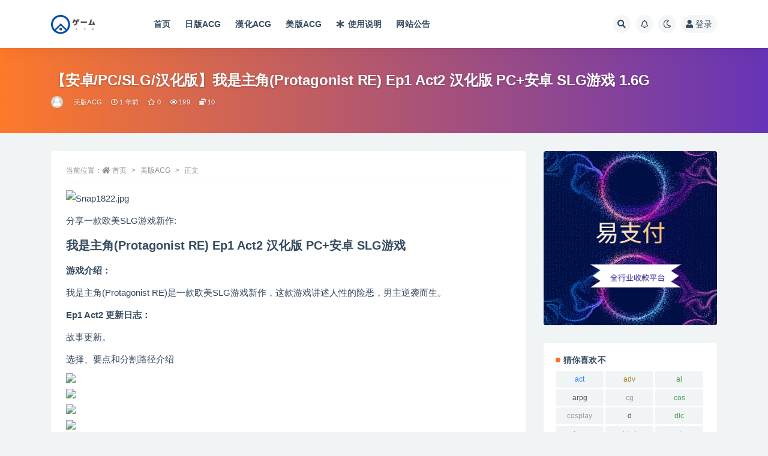

--- FILE ---
content_type: text/html; charset=UTF-8
request_url: https://www.pyromorph.com/9885.html
body_size: 13895
content:
<!doctype html>
<html lang="zh-Hans">
<head>
<meta http-equiv="Content-Type" content="text/html; charset=UTF-8">
<meta name="viewport" content="width=device-width, initial-scale=1, minimum-scale=1, maximum-scale=1">
<link rel="profile" href="https://gmpg.org/xfn/11">
<title>【安卓/PC/SLG/汉化版】我是主角(Protagonist RE) Ep1 Act2 汉化版 PC+安卓 SLG游戏 1.6G_acg游戏资源站</title>
<meta name='robots' content='max-image-preview:large' />
<style>img:is([sizes="auto" i], [sizes^="auto," i]) { contain-intrinsic-size: 3000px 1500px }</style>
<meta name="keywords" content="galgame,slg,游戏,美版ACG,">
<meta name="description" content="分享一款欧美SLG游戏新作: 我是主角(Protagonist RE) Ep1 Act2 汉化版 PC+安卓 SLG游戏 游戏介绍： 我是主角(Protagonist RE)是一款欧美SLG游戏新作，这款游戏讲述人性的险恶，男主逆袭而生。 ">
<meta property="og:title" content="【安卓/PC/SLG/汉化版】我是主角(Protagonist RE) Ep1 Act2 汉化版 PC+安卓 SLG游戏 1.6G">
<meta property="og:description" content="分享一款欧美SLG游戏新作: 我是主角(Protagonist RE) Ep1 Act2 汉化版 PC+安卓 SLG游戏 游戏介绍： 我是主角(Protagonist RE)是一款欧美SLG游戏新作，这款游戏讲述人性的险恶，男主逆袭而生。 ">
<meta property="og:type" content="article">
<meta property="og:url" content="https://www.pyromorph.com/9885.html">
<meta property="og:site_name" content="acg游戏资源站">
<meta property="og:image" content="http://heistbeer.com/d%2Ffile%2Fp%2F2024-01-19%2F17056322546.jpg">
<link href="https://www.pyromorph.com/wp-content/uploads/2023/08/a6e5b49cb355225.png" rel="icon">
<style id='classic-theme-styles-inline-css'>
/*! This file is auto-generated */
.wp-block-button__link{color:#fff;background-color:#32373c;border-radius:9999px;box-shadow:none;text-decoration:none;padding:calc(.667em + 2px) calc(1.333em + 2px);font-size:1.125em}.wp-block-file__button{background:#32373c;color:#fff;text-decoration:none}
</style>
<style id='global-styles-inline-css'>
:root{--wp--preset--aspect-ratio--square: 1;--wp--preset--aspect-ratio--4-3: 4/3;--wp--preset--aspect-ratio--3-4: 3/4;--wp--preset--aspect-ratio--3-2: 3/2;--wp--preset--aspect-ratio--2-3: 2/3;--wp--preset--aspect-ratio--16-9: 16/9;--wp--preset--aspect-ratio--9-16: 9/16;--wp--preset--color--black: #000000;--wp--preset--color--cyan-bluish-gray: #abb8c3;--wp--preset--color--white: #ffffff;--wp--preset--color--pale-pink: #f78da7;--wp--preset--color--vivid-red: #cf2e2e;--wp--preset--color--luminous-vivid-orange: #ff6900;--wp--preset--color--luminous-vivid-amber: #fcb900;--wp--preset--color--light-green-cyan: #7bdcb5;--wp--preset--color--vivid-green-cyan: #00d084;--wp--preset--color--pale-cyan-blue: #8ed1fc;--wp--preset--color--vivid-cyan-blue: #0693e3;--wp--preset--color--vivid-purple: #9b51e0;--wp--preset--gradient--vivid-cyan-blue-to-vivid-purple: linear-gradient(135deg,rgba(6,147,227,1) 0%,rgb(155,81,224) 100%);--wp--preset--gradient--light-green-cyan-to-vivid-green-cyan: linear-gradient(135deg,rgb(122,220,180) 0%,rgb(0,208,130) 100%);--wp--preset--gradient--luminous-vivid-amber-to-luminous-vivid-orange: linear-gradient(135deg,rgba(252,185,0,1) 0%,rgba(255,105,0,1) 100%);--wp--preset--gradient--luminous-vivid-orange-to-vivid-red: linear-gradient(135deg,rgba(255,105,0,1) 0%,rgb(207,46,46) 100%);--wp--preset--gradient--very-light-gray-to-cyan-bluish-gray: linear-gradient(135deg,rgb(238,238,238) 0%,rgb(169,184,195) 100%);--wp--preset--gradient--cool-to-warm-spectrum: linear-gradient(135deg,rgb(74,234,220) 0%,rgb(151,120,209) 20%,rgb(207,42,186) 40%,rgb(238,44,130) 60%,rgb(251,105,98) 80%,rgb(254,248,76) 100%);--wp--preset--gradient--blush-light-purple: linear-gradient(135deg,rgb(255,206,236) 0%,rgb(152,150,240) 100%);--wp--preset--gradient--blush-bordeaux: linear-gradient(135deg,rgb(254,205,165) 0%,rgb(254,45,45) 50%,rgb(107,0,62) 100%);--wp--preset--gradient--luminous-dusk: linear-gradient(135deg,rgb(255,203,112) 0%,rgb(199,81,192) 50%,rgb(65,88,208) 100%);--wp--preset--gradient--pale-ocean: linear-gradient(135deg,rgb(255,245,203) 0%,rgb(182,227,212) 50%,rgb(51,167,181) 100%);--wp--preset--gradient--electric-grass: linear-gradient(135deg,rgb(202,248,128) 0%,rgb(113,206,126) 100%);--wp--preset--gradient--midnight: linear-gradient(135deg,rgb(2,3,129) 0%,rgb(40,116,252) 100%);--wp--preset--font-size--small: 13px;--wp--preset--font-size--medium: 20px;--wp--preset--font-size--large: 36px;--wp--preset--font-size--x-large: 42px;--wp--preset--spacing--20: 0.44rem;--wp--preset--spacing--30: 0.67rem;--wp--preset--spacing--40: 1rem;--wp--preset--spacing--50: 1.5rem;--wp--preset--spacing--60: 2.25rem;--wp--preset--spacing--70: 3.38rem;--wp--preset--spacing--80: 5.06rem;--wp--preset--shadow--natural: 6px 6px 9px rgba(0, 0, 0, 0.2);--wp--preset--shadow--deep: 12px 12px 50px rgba(0, 0, 0, 0.4);--wp--preset--shadow--sharp: 6px 6px 0px rgba(0, 0, 0, 0.2);--wp--preset--shadow--outlined: 6px 6px 0px -3px rgba(255, 255, 255, 1), 6px 6px rgba(0, 0, 0, 1);--wp--preset--shadow--crisp: 6px 6px 0px rgba(0, 0, 0, 1);}:where(.is-layout-flex){gap: 0.5em;}:where(.is-layout-grid){gap: 0.5em;}body .is-layout-flex{display: flex;}.is-layout-flex{flex-wrap: wrap;align-items: center;}.is-layout-flex > :is(*, div){margin: 0;}body .is-layout-grid{display: grid;}.is-layout-grid > :is(*, div){margin: 0;}:where(.wp-block-columns.is-layout-flex){gap: 2em;}:where(.wp-block-columns.is-layout-grid){gap: 2em;}:where(.wp-block-post-template.is-layout-flex){gap: 1.25em;}:where(.wp-block-post-template.is-layout-grid){gap: 1.25em;}.has-black-color{color: var(--wp--preset--color--black) !important;}.has-cyan-bluish-gray-color{color: var(--wp--preset--color--cyan-bluish-gray) !important;}.has-white-color{color: var(--wp--preset--color--white) !important;}.has-pale-pink-color{color: var(--wp--preset--color--pale-pink) !important;}.has-vivid-red-color{color: var(--wp--preset--color--vivid-red) !important;}.has-luminous-vivid-orange-color{color: var(--wp--preset--color--luminous-vivid-orange) !important;}.has-luminous-vivid-amber-color{color: var(--wp--preset--color--luminous-vivid-amber) !important;}.has-light-green-cyan-color{color: var(--wp--preset--color--light-green-cyan) !important;}.has-vivid-green-cyan-color{color: var(--wp--preset--color--vivid-green-cyan) !important;}.has-pale-cyan-blue-color{color: var(--wp--preset--color--pale-cyan-blue) !important;}.has-vivid-cyan-blue-color{color: var(--wp--preset--color--vivid-cyan-blue) !important;}.has-vivid-purple-color{color: var(--wp--preset--color--vivid-purple) !important;}.has-black-background-color{background-color: var(--wp--preset--color--black) !important;}.has-cyan-bluish-gray-background-color{background-color: var(--wp--preset--color--cyan-bluish-gray) !important;}.has-white-background-color{background-color: var(--wp--preset--color--white) !important;}.has-pale-pink-background-color{background-color: var(--wp--preset--color--pale-pink) !important;}.has-vivid-red-background-color{background-color: var(--wp--preset--color--vivid-red) !important;}.has-luminous-vivid-orange-background-color{background-color: var(--wp--preset--color--luminous-vivid-orange) !important;}.has-luminous-vivid-amber-background-color{background-color: var(--wp--preset--color--luminous-vivid-amber) !important;}.has-light-green-cyan-background-color{background-color: var(--wp--preset--color--light-green-cyan) !important;}.has-vivid-green-cyan-background-color{background-color: var(--wp--preset--color--vivid-green-cyan) !important;}.has-pale-cyan-blue-background-color{background-color: var(--wp--preset--color--pale-cyan-blue) !important;}.has-vivid-cyan-blue-background-color{background-color: var(--wp--preset--color--vivid-cyan-blue) !important;}.has-vivid-purple-background-color{background-color: var(--wp--preset--color--vivid-purple) !important;}.has-black-border-color{border-color: var(--wp--preset--color--black) !important;}.has-cyan-bluish-gray-border-color{border-color: var(--wp--preset--color--cyan-bluish-gray) !important;}.has-white-border-color{border-color: var(--wp--preset--color--white) !important;}.has-pale-pink-border-color{border-color: var(--wp--preset--color--pale-pink) !important;}.has-vivid-red-border-color{border-color: var(--wp--preset--color--vivid-red) !important;}.has-luminous-vivid-orange-border-color{border-color: var(--wp--preset--color--luminous-vivid-orange) !important;}.has-luminous-vivid-amber-border-color{border-color: var(--wp--preset--color--luminous-vivid-amber) !important;}.has-light-green-cyan-border-color{border-color: var(--wp--preset--color--light-green-cyan) !important;}.has-vivid-green-cyan-border-color{border-color: var(--wp--preset--color--vivid-green-cyan) !important;}.has-pale-cyan-blue-border-color{border-color: var(--wp--preset--color--pale-cyan-blue) !important;}.has-vivid-cyan-blue-border-color{border-color: var(--wp--preset--color--vivid-cyan-blue) !important;}.has-vivid-purple-border-color{border-color: var(--wp--preset--color--vivid-purple) !important;}.has-vivid-cyan-blue-to-vivid-purple-gradient-background{background: var(--wp--preset--gradient--vivid-cyan-blue-to-vivid-purple) !important;}.has-light-green-cyan-to-vivid-green-cyan-gradient-background{background: var(--wp--preset--gradient--light-green-cyan-to-vivid-green-cyan) !important;}.has-luminous-vivid-amber-to-luminous-vivid-orange-gradient-background{background: var(--wp--preset--gradient--luminous-vivid-amber-to-luminous-vivid-orange) !important;}.has-luminous-vivid-orange-to-vivid-red-gradient-background{background: var(--wp--preset--gradient--luminous-vivid-orange-to-vivid-red) !important;}.has-very-light-gray-to-cyan-bluish-gray-gradient-background{background: var(--wp--preset--gradient--very-light-gray-to-cyan-bluish-gray) !important;}.has-cool-to-warm-spectrum-gradient-background{background: var(--wp--preset--gradient--cool-to-warm-spectrum) !important;}.has-blush-light-purple-gradient-background{background: var(--wp--preset--gradient--blush-light-purple) !important;}.has-blush-bordeaux-gradient-background{background: var(--wp--preset--gradient--blush-bordeaux) !important;}.has-luminous-dusk-gradient-background{background: var(--wp--preset--gradient--luminous-dusk) !important;}.has-pale-ocean-gradient-background{background: var(--wp--preset--gradient--pale-ocean) !important;}.has-electric-grass-gradient-background{background: var(--wp--preset--gradient--electric-grass) !important;}.has-midnight-gradient-background{background: var(--wp--preset--gradient--midnight) !important;}.has-small-font-size{font-size: var(--wp--preset--font-size--small) !important;}.has-medium-font-size{font-size: var(--wp--preset--font-size--medium) !important;}.has-large-font-size{font-size: var(--wp--preset--font-size--large) !important;}.has-x-large-font-size{font-size: var(--wp--preset--font-size--x-large) !important;}
:where(.wp-block-post-template.is-layout-flex){gap: 1.25em;}:where(.wp-block-post-template.is-layout-grid){gap: 1.25em;}
:where(.wp-block-columns.is-layout-flex){gap: 2em;}:where(.wp-block-columns.is-layout-grid){gap: 2em;}
:root :where(.wp-block-pullquote){font-size: 1.5em;line-height: 1.6;}
</style>
<!-- <link rel='stylesheet' id='bootstrap-css' href='https://www.pyromorph.com/wp-content/themes/ripro-v2/assets/bootstrap/css/bootstrap.min.css?ver=4.6.0' media='all' /> -->
<link rel="stylesheet" type="text/css" href="//www.pyromorph.com/wp-content/cache/wpfc-minified/31h2u3dh/dq2qf.css" media="all"/>
<link rel='stylesheet' id='csf-fa5-css' href='https://cdn.jsdelivr.net/npm/@fortawesome/fontawesome-free@5.15.1/css/all.min.css?ver=5.14.0' media='all' />
<link rel='stylesheet' id='csf-fa5-v4-shims-css' href='https://cdn.jsdelivr.net/npm/@fortawesome/fontawesome-free@5.15.1/css/v4-shims.min.css?ver=5.14.0' media='all' />
<!-- <link rel='stylesheet' id='plugins-css' href='https://www.pyromorph.com/wp-content/themes/ripro-v2/assets/css/plugins.css?ver=1.0.0' media='all' /> -->
<!-- <link rel='stylesheet' id='app-css' href='https://www.pyromorph.com/wp-content/themes/ripro-v2/assets/css/app.css?ver=4.8.1' media='all' /> -->
<!-- <link rel='stylesheet' id='dark-css' href='https://www.pyromorph.com/wp-content/themes/ripro-v2/assets/css/dark.css?ver=4.8.1' media='all' /> -->
<link rel="stylesheet" type="text/css" href="//www.pyromorph.com/wp-content/cache/wpfc-minified/moya4cyo/dq2qf.css" media="all"/>
<script src='//www.pyromorph.com/wp-content/cache/wpfc-minified/qx8n48cp/dq2qf.js' type="text/javascript"></script>
<!-- <script src="https://www.pyromorph.com/wp-content/themes/ripro-v2/assets/js/jquery.min.js?ver=3.5.1" id="jquery-js"></script> -->
<link rel="canonical" href="https://www.pyromorph.com/9885.html" />
<style type="text/css">.entry-media img{
position: absolute;
top: 50%;
left: 50%;
transform: translate(-50%, -50%);
width: 100%;
height: 100%;
object-fit: cover; 
}</style><link rel="icon" href="https://www.pyromorph.com/wp-content/uploads/2023/08/a6e5b49cb355225-32x32.png" sizes="32x32" />
<link rel="icon" href="https://www.pyromorph.com/wp-content/uploads/2023/08/a6e5b49cb355225-192x192.png" sizes="192x192" />
<link rel="apple-touch-icon" href="https://www.pyromorph.com/wp-content/uploads/2023/08/a6e5b49cb355225-180x180.png" />
<meta name="msapplication-TileImage" content="https://www.pyromorph.com/wp-content/uploads/2023/08/a6e5b49cb355225-270x270.png" />
<style id="wp-custom-css">
.sharedaddy{
display: none;
}		</style>
</head>
<body class="post-template-default single single-post postid-9885 single-format-standard navbar-sticky with-hero hero-wide hero-image pagination-numeric no-off-canvas sidebar-right">
<div id="app" class="site">
<header class="site-header">
<div class="container">
<div class="navbar">
<div class="logo-wrapper">
<a href="https://www.pyromorph.com/">
<img class="logo regular" src="https://www.pyromorph.com/wp-content/uploads/2023/08/logo.png" alt="acg游戏资源站">
</a>
</div> 			
<div class="sep"></div>
<nav class="main-menu d-none d-lg-block">
<ul id="menu-%e9%a6%96%e9%a1%b5%e8%8f%9c%e5%8d%95" class="nav-list u-plain-list"><li class="menu-item menu-item-type-custom menu-item-object-custom menu-item-home"><a href="https://www.pyromorph.com">首页</a></li>
<li class="menu-item menu-item-type-taxonomy menu-item-object-category"><a href="https://www.pyromorph.com/jp_acg">日版ACG</a></li>
<li class="menu-item menu-item-type-taxonomy menu-item-object-category"><a href="https://www.pyromorph.com/hanhua_acg">漢化ACG</a></li>
<li class="menu-item menu-item-type-taxonomy menu-item-object-category current-post-ancestor current-menu-parent current-post-parent"><a href="https://www.pyromorph.com/usa_acg">美版ACG</a></li>
<li class="menu-item menu-item-type-post_type menu-item-object-page"><a href="https://www.pyromorph.com/%e4%bd%bf%e7%94%a8%e8%af%b4%e6%98%8e"><i class="fas fa-asterisk"></i>使用说明</a></li>
<li class="menu-item menu-item-type-custom menu-item-object-custom"><a href="https://www.pyromorph.com/gonggao">网站公告</a></li>
</ul>			</nav>
<div class="actions">
<span class="btn btn-sm search-open navbar-button ml-2" rel="nofollow noopener noreferrer" data-action="omnisearch-open" data-target="#omnisearch" title="搜索"><i class="fas fa-search"></i></span>
<span class="btn btn-sm toggle-notify navbar-button ml-2" rel="nofollow noopener noreferrer" title="公告"><i class="fa fa-bell-o"></i></span>
<span class="btn btn-sm toggle-dark navbar-button ml-2" rel="nofollow noopener noreferrer" title="夜间模式"><i class="fa fa-moon-o"></i></span>
<!-- user navbar dropdown  -->
<a class="login-btn navbar-button ml-2" rel="nofollow noopener noreferrer" href="#"><i class="fa fa-user mr-1"></i>登录</a>
<!-- user navbar dropdown -->
<div class="burger"></div>
</div>
</div>
</div>
</header>
<div class="header-gap"></div>
<div class="hero lazyload visible" data-bg="http://heistbeer.com/d%2Ffile%2Fp%2F2024-01-19%2F17056322546.jpg">
<div class="container"><header class="entry-header">
<h1 class="entry-title">【安卓/PC/SLG/汉化版】我是主角(Protagonist RE) Ep1 Act2 汉化版 PC+安卓 SLG游戏 1.6G</h1>          <div class="entry-meta">
<span class="meta-author">
<a href="https://www.pyromorph.com/author/acg" title="acg"><img alt='' data-src='//www.pyromorph.com/wp-content/themes/ripro-v2/assets/img/avatar.png' class='lazyload avatar avatar-96 photo' height='96' width='96' />                </a>
</span>
<span class="meta-category">
<a href="https://www.pyromorph.com/usa_acg" rel="category">美版ACG</a>
</span>
<span class="meta-date">
<time datetime="2024-02-01T08:51:19+08:00">
<i class="fa fa-clock-o"></i>
1 年前                  </time>
</span>
<span class="meta-favnum"><i class="far fa-star"></i> 0</span>
<span class="meta-views"><i class="fa fa-eye"></i> 199</span>
<span class="meta-shhop-icon"><i class="fas fa-coins"></i> 10</span>                <span class="meta-edit"></span>
</div>
</header>
</div></div>	<main id="main" role="main" class="site-content">
<div class="container">
<div class="row">
<div class="content-column col-lg-9">
<div class="content-area">
<article id="post-9885" class="article-content post-9885 post type-post status-publish format-standard hentry category-usa_acg tag-galgame tag-slg tag-7">
<div class="container">
<div class="article-crumb"><ol class="breadcrumb">当前位置：<li class="home"><i class="fa fa-home"></i> <a href="https://www.pyromorph.com">首页</a></li><li><a href="https://www.pyromorph.com/usa_acg">美版ACG</a></li><li class="active">正文</li></ol></div>
<div class="pt-0 d-none d-block d-xl-none d-lg-none"><aside id="header-widget-shop-down" class="widget-area"><p></p></aside></div>  
<div class="entry-wrapper">
<div class="entry-content u-text-format u-clearfix">
<p><img decoding="async" alt="Snap1822.jpg" src="http://heistbeer.com/d%2Ffile%2Fp%2F2024-01-19%2F17056322546.jpg" title="d/file/p/2024-01-19/17056322546.jpg" /></p>
<p>分享一款欧美SLG游戏新作:</p>
<p><span style="font-size: 20px"><strong>我是主角(Protagonist RE) Ep1 Act2 汉化版 PC+安卓 SLG游戏</strong></span></p>
</p>
<p><span></span></p>
</p>
<p><strong>游戏介绍：</strong></p>
<p>我是主角(Protagonist RE)是一款欧美SLG游戏新作，这款游戏讲述人性的险恶，男主逆袭而生。</p>
</p>
<p><strong><span>Ep1 Act2 </span>更新日志：</strong></p>
<p>故事更新。</p>
<p>选择、要点和分割路径介绍</p>
<p><img decoding="async" src="http://heistbeer.com/d/file/p/2024-1-19/170563221400056.jpg" /></p>
<p><img decoding="async" src="http://heistbeer.com/d/file/p/2024-1-19/170563221400073.jpg" /></p>
<p><img decoding="async" src="http://heistbeer.com/d/file/p/2024-1-19/170563221400053.jpg" /></p>
<p><img decoding="async" src="http://heistbeer.com/d/file/p/2024-1-19/170563221400035.jpg" /></p>
</p>
<h3>游戏购前测炸</h3>
<div class="erphpdown-content-view">购前测炸：<strong style="color: red;">链接已失效 - 请游戏名搜索/留言补链</strong>11HLongVzgLpUkCkA9zgtlA<br />提取密码：<div class="ripay-content card mb-4"><div class="card-body"><span class="badge badge-info-lighten"><i class="fas fa-lock mr-1"></i> 隐藏内容</span><div class="d-flex justify-content-center"><div class="text-center mb-4"><p class="text-muted m-0">此处内容需要权限查看</p><ul class="pricing-options"><li><span>普通</span><b>10下载币</b></li><li><span>会员</span><b>免费</b></li><li><span>永久会员</span><b>免费<small class="badge badge-danger-lighten ml-2">推荐</small></b></li></ul><button type="button" class="btn btn-dark btn-sm click-pay-post" data-postid="9885" data-nonce="e5c2d98f6d" data-price="10"><i class="fas fa-coins"></i> 购买本内容</button><a href="https://www.pyromorph.com/user/vip" rel="nofollow noopener noreferrer" class="btn btn-primary btn-sm ml-2"><i class="fa fa-diamond"></i> 会员免费查看</a></div></div></div></div><br />
解压码：<div class="ripay-content card mb-4"><div class="card-body"><span class="badge badge-info-lighten"><i class="fas fa-lock mr-1"></i> 隐藏内容</span><div class="d-flex justify-content-center"><div class="text-center mb-4"><p class="text-muted m-0">此处内容需要权限查看</p><ul class="pricing-options"><li><span>普通</span><b>10下载币</b></li><li><span>会员</span><b>免费</b></li><li><span>永久会员</span><b>免费<small class="badge badge-danger-lighten ml-2">推荐</small></b></li></ul><button type="button" class="btn btn-dark btn-sm click-pay-post" data-postid="9885" data-nonce="e5c2d98f6d" data-price="10"><i class="fas fa-coins"></i> 购买本内容</button><a href="https://www.pyromorph.com/user/vip" rel="nofollow noopener noreferrer" class="btn btn-primary btn-sm ml-2"><i class="fa fa-diamond"></i> 会员免费查看</a></div></div></div></div></p>
<p><font color="red">如果发现地址失效或者提取码缺失，请按游戏名重新进行站内搜索</font></p>
</div>
<div class="post-note alert alert-warning mt-2" role="alert"><small><strong>声明：</strong>本站所有文章，如无特殊说明或标注，均为本站原创发布。任何个人或组织，在未征得本站同意时，禁止复制、盗用、采集、发布本站内容到任何网站、书籍等各类媒体平台。如若本站内容侵犯了原著者的合法权益，可联系我们进行处理。</small></div><div class="entry-tags"><a href="https://www.pyromorph.com/tag/galgame" class="btn btn-sm btn-light mr-2" rel="tag">galgame</a><a href="https://www.pyromorph.com/tag/slg" class="btn btn-sm btn-light mr-2" rel="tag">slg</a><a href="https://www.pyromorph.com/tag/%e6%b8%b8%e6%88%8f" class="btn btn-sm btn-light mr-2" rel="tag">游戏</a></div>
<div class="entry-share">
<div class="row">
<div class="col d-none d-lg-block">
<a class="share-author" href="https://www.pyromorph.com/author/acg">
<img alt='' data-src='//www.pyromorph.com/wp-content/themes/ripro-v2/assets/img/avatar.png' class='lazyload avatar avatar-50 photo' height='50' width='50' />acg<span class="badge badge-info-lighten" ">普通</span>                </a>
</div>
<div class="col-auto mb-3 mb-lg-0">
<button class="btn btn-sm btn-white" data-toggle="tooltip" data-html="true" data-placement="top" title="&lt;span class=&quot;reward-qrcode&quot;&gt;&lt;span&gt; &lt;img src=&quot;https://www.michelserres.com/wp-content/uploads/2023/10/4acce9802bddbc55674b14ed6011c0f.jpg&quot;&gt; 支付宝扫一扫 &lt;/span&gt;&lt;span&gt; &lt;img src=&quot;https://www.michelserres.com/wp-content/uploads/2023/10/4acce9802bddbc55674b14ed6011c0f.jpg&quot;&gt; 微信扫一扫 &lt;/span&gt;&lt;/span&gt;"><i class="fa fa-qrcode"></i> 打赏</button>
<button class="go-star-btn btn btn-sm btn-white" data-id="9885"><i class="far fa-star"></i> 收藏</button>            
<button class="share-poster btn btn-sm btn-white" data-id="9885" title="文章封面图"><i class="fa fa-share-alt"></i> 海报</button>
<button class="go-copy btn btn-sm btn-white" data-toggle="tooltip" data-placement="top" title="点击复制链接" data-clipboard-text="https://www.pyromorph.com/9885.html"><i class="fas fa-link"></i> 链接</button>
</div>
</div>
</div>
</div>
</div>
</div>
</article>
<div class="entry-navigation">
<div class="row">
<div class="col-lg-6 col-12">
<a class="entry-page-prev" href="https://www.pyromorph.com/9884.html" title="【汉化版/6.7G/ADV】真恋姬无双英雄谭5(魏) AI汉化版 ADV游戏+CV+BGM 6.7G">
<div class="entry-page-icon"><i class="fas fa-arrow-left"></i></div>
<div class="entry-page-info">
<span class="d-block rnav">上一篇</span>
<span class="d-block title">【汉化版/6.7G/ADV】真恋姬无双英雄谭5(魏) AI汉化版 ADV游戏+CV+BGM 6.7G</span>
</div>
</a> 
</div>
<div class="col-lg-6 col-12">
<a class="entry-page-next" href="https://www.pyromorph.com/9886.html" title="【汉化版/RPG】山贼(Brigands Quest) ver1.02 汉化版 日系RPG游戏 900M">
<div class="entry-page-info">
<span class="d-block rnav">下一篇</span>
<span class="d-block title">【汉化版/RPG】山贼(Brigands Quest) ver1.02 汉化版 日系RPG游戏 900M</span>
</div>
<div class="entry-page-icon"><i class="fas fa-arrow-right"></i></div>
</a>
</div>
</div>
</div>    <div class="related-posts">
<h3 class="u-border-title">相关文章</h3>
<div class="row">
<div class="col-lg-6 col-12">
<article id="post-14206" class="post post-list post-14206 type-post status-publish format-standard hentry category-hanhua_acg tag-slg tag-399 tag-7">
<div class="entry-media"><div class="placeholder" style="padding-bottom: 66.666666666667%"><a href="https://www.pyromorph.com/14206.html" title="【PC/官中/互动/SLG游戏/4.47G】幸福岛幻想 Ver1.0.0 官方中文版+互动SLG游戏+4.47G" rel="nofollow noopener noreferrer"><img class="lazyload" data-src="http://gmtpcdn.editorialhilder.com/wp-content/uploads/2025/07/20250717085728.jpg" src="https://www.pyromorph.com/wp-content/themes/ripro-v2/assets/img/thumb-ing.gif" alt="【PC/官中/互动/SLG游戏/4.47G】幸福岛幻想 Ver1.0.0 官方中文版+互动SLG游戏+4.47G" /></a></div></div>                  <div class="entry-wrapper">
<header class="entry-header"><h2 class="entry-title"><a href="https://www.pyromorph.com/14206.html" title="【PC/官中/互动/SLG游戏/4.47G】幸福岛幻想 Ver1.0.0 官方中文版+互动SLG游戏+4.47G" rel="bookmark">【PC/官中/互动/SLG游戏/4.47G】幸福岛幻想 Ver1.0.0 官方中文版+互动SLG游戏+4.47G</a></h2></header>
<div class="entry-footer">          <div class="entry-meta">
<span class="meta-category">
<a href="https://www.pyromorph.com/hanhua_acg" rel="category">漢化ACG</a>
</span>
<span class="meta-date">
<time datetime="2025-07-17T18:49:49+08:00">
<i class="fa fa-clock-o"></i>
1 天前                  </time>
</span>
<span class="meta-views"><i class="fa fa-eye"></i> 5.5K</span>
<span class="meta-shhop-icon"><i class="fas fa-coins"></i> 10</span>
</div>
</div>
</div>
</article>
</div>
<div class="col-lg-6 col-12">
<article id="post-14203" class="post post-list post-14203 type-post status-publish format-standard hentry category-hanhua_acg tag-slg tag-399 tag-7">
<div class="entry-media"><div class="placeholder" style="padding-bottom: 66.666666666667%"><a href="https://www.pyromorph.com/14203.html" title="【PC/官中/互动/SLG游戏/3.65G】别告诉老妈:我喂饱了继妹 STEAM官方中文版+互动SLG游戏+3.65G" rel="nofollow noopener noreferrer"><img class="lazyload" data-src="http://gmtpcdn.editorialhilder.com/wp-content/uploads/2025/07/20250717091906.jpg" src="https://www.pyromorph.com/wp-content/themes/ripro-v2/assets/img/thumb-ing.gif" alt="【PC/官中/互动/SLG游戏/3.65G】别告诉老妈:我喂饱了继妹 STEAM官方中文版+互动SLG游戏+3.65G" /></a></div></div>                  <div class="entry-wrapper">
<header class="entry-header"><h2 class="entry-title"><a href="https://www.pyromorph.com/14203.html" title="【PC/官中/互动/SLG游戏/3.65G】别告诉老妈:我喂饱了继妹 STEAM官方中文版+互动SLG游戏+3.65G" rel="bookmark">【PC/官中/互动/SLG游戏/3.65G】别告诉老妈:我喂饱了继妹 STEAM官方中文版+互动SLG游戏+3.65G</a></h2></header>
<div class="entry-footer">          <div class="entry-meta">
<span class="meta-category">
<a href="https://www.pyromorph.com/hanhua_acg" rel="category">漢化ACG</a>
</span>
<span class="meta-date">
<time datetime="2025-07-17T18:28:44+08:00">
<i class="fa fa-clock-o"></i>
1 天前                  </time>
</span>
<span class="meta-views"><i class="fa fa-eye"></i> 3.9K</span>
<span class="meta-shhop-icon"><i class="fas fa-coins"></i> 10</span>
</div>
</div>
</div>
</article>
</div>
<div class="col-lg-6 col-12">
<article id="post-14202" class="post post-list post-14202 type-post status-publish format-standard hentry category-hanhua_acg tag-curvy tag-slg tag-23">
<div class="entry-media"><div class="placeholder" style="padding-bottom: 66.666666666667%"><a href="https://www.pyromorph.com/14202.html" title="【PC/安卓/汉化版/SLG游戏/7.31G】屈服(Curvy Moments) Ver0.21e 汉化版+PC+安卓+动态SLG游戏+7.31G" rel="nofollow noopener noreferrer"><img class="lazyload" data-src="http://heistbeer.com/d%2Ffile%2Fp%2F2023-03-30%2F16801439965.jpg" src="https://www.pyromorph.com/wp-content/themes/ripro-v2/assets/img/thumb-ing.gif" alt="【PC/安卓/汉化版/SLG游戏/7.31G】屈服(Curvy Moments) Ver0.21e 汉化版+PC+安卓+动态SLG游戏+7.31G" /></a></div></div>                  <div class="entry-wrapper">
<header class="entry-header"><h2 class="entry-title"><a href="https://www.pyromorph.com/14202.html" title="【PC/安卓/汉化版/SLG游戏/7.31G】屈服(Curvy Moments) Ver0.21e 汉化版+PC+安卓+动态SLG游戏+7.31G" rel="bookmark">【PC/安卓/汉化版/SLG游戏/7.31G】屈服(Curvy Moments) Ver0.21e 汉化版+PC+安卓+动态SLG游戏+7.31G</a></h2></header>
<div class="entry-footer">          <div class="entry-meta">
<span class="meta-category">
<a href="https://www.pyromorph.com/hanhua_acg" rel="category">漢化ACG</a>
</span>
<span class="meta-date">
<time datetime="2025-07-17T18:19:51+08:00">
<i class="fa fa-clock-o"></i>
1 天前                  </time>
</span>
<span class="meta-views"><i class="fa fa-eye"></i> 2.9K</span>
<span class="meta-shhop-icon"><i class="fas fa-coins"></i> 10</span>
</div>
</div>
</div>
</article>
</div>
<div class="col-lg-6 col-12">
<article id="post-14200" class="post post-list post-14200 type-post status-publish format-standard hentry category-hanhua_acg tag-14 tag-23 tag-7">
<div class="entry-media"><div class="placeholder" style="padding-bottom: 66.666666666667%"><a href="https://www.pyromorph.com/14200.html" title="【PC/安卓/汉化版/动态/SLG游戏/7.93G】丽莎的全面调查 P2 Ver0.72B 汉化版+PC+安卓+动态SLG游戏+7.93G" rel="nofollow noopener noreferrer"><img class="lazyload" data-src="http://heistbeer.com/d%2Ffile%2Fp%2F2023-09-19%2F16951085531.jpg" src="https://www.pyromorph.com/wp-content/themes/ripro-v2/assets/img/thumb-ing.gif" alt="【PC/安卓/汉化版/动态/SLG游戏/7.93G】丽莎的全面调查 P2 Ver0.72B 汉化版+PC+安卓+动态SLG游戏+7.93G" /></a></div></div>                  <div class="entry-wrapper">
<header class="entry-header"><h2 class="entry-title"><a href="https://www.pyromorph.com/14200.html" title="【PC/安卓/汉化版/动态/SLG游戏/7.93G】丽莎的全面调查 P2 Ver0.72B 汉化版+PC+安卓+动态SLG游戏+7.93G" rel="bookmark">【PC/安卓/汉化版/动态/SLG游戏/7.93G】丽莎的全面调查 P2 Ver0.72B 汉化版+PC+安卓+动态SLG游戏+7.93G</a></h2></header>
<div class="entry-footer">          <div class="entry-meta">
<span class="meta-category">
<a href="https://www.pyromorph.com/hanhua_acg" rel="category">漢化ACG</a>
</span>
<span class="meta-date">
<time datetime="2025-07-17T18:04:04+08:00">
<i class="fa fa-clock-o"></i>
1 天前                  </time>
</span>
<span class="meta-views"><i class="fa fa-eye"></i> 2.0K</span>
<span class="meta-shhop-icon"><i class="fas fa-coins"></i> 10</span>
</div>
</div>
</div>
</article>
</div>
<div class="col-lg-6 col-12">
<article id="post-14189" class="post post-list post-14189 type-post status-publish format-standard hentry category-hanhua_acg tag-slg tag-965 tag-7">
<div class="entry-media"><div class="placeholder" style="padding-bottom: 66.666666666667%"><a href="https://www.pyromorph.com/14189.html" title="【PC/官中/模拟/SLG游戏/580M】妻子是自愿NTR 纯爱？复仇？Ver1.001 DL官方中文版+模拟SLG游戏+580M" rel="nofollow noopener noreferrer"><img class="lazyload" data-src="http://gmtpcdn.editorialhilder.com/wp-content/uploads/2025/07/20250715084346.jpg" src="https://www.pyromorph.com/wp-content/themes/ripro-v2/assets/img/thumb-ing.gif" alt="【PC/官中/模拟/SLG游戏/580M】妻子是自愿NTR 纯爱？复仇？Ver1.001 DL官方中文版+模拟SLG游戏+580M" /></a></div></div>                  <div class="entry-wrapper">
<header class="entry-header"><h2 class="entry-title"><a href="https://www.pyromorph.com/14189.html" title="【PC/官中/模拟/SLG游戏/580M】妻子是自愿NTR 纯爱？复仇？Ver1.001 DL官方中文版+模拟SLG游戏+580M" rel="bookmark">【PC/官中/模拟/SLG游戏/580M】妻子是自愿NTR 纯爱？复仇？Ver1.001 DL官方中文版+模拟SLG游戏+580M</a></h2></header>
<div class="entry-footer">          <div class="entry-meta">
<span class="meta-category">
<a href="https://www.pyromorph.com/hanhua_acg" rel="category">漢化ACG</a>
</span>
<span class="meta-date">
<time datetime="2025-07-15T19:52:10+08:00">
<i class="fa fa-clock-o"></i>
3 天前                  </time>
</span>
<span class="meta-views"><i class="fa fa-eye"></i> 3.7K</span>
<span class="meta-shhop-icon"><i class="fas fa-coins"></i> 10</span>
</div>
</div>
</div>
</article>
</div>
<div class="col-lg-6 col-12">
<article id="post-14184" class="post post-list post-14184 type-post status-publish format-standard hentry category-hanhua_acg tag-23 tag-7">
<div class="entry-media"><div class="placeholder" style="padding-bottom: 66.666666666667%"><a href="https://www.pyromorph.com/14184.html" title="【PC/安卓/AI汉化版/SLG游戏/1.74G】月亮之上(Over the Moon) Ver5.0.15 AI汉化版+PC+安卓+动态SLG游戏+1.74G" rel="nofollow noopener noreferrer"><img class="lazyload" data-src="http://gmtpcdn.editorialhilder.com/wp-content/uploads/2025/07/20250715092040.jpg" src="https://www.pyromorph.com/wp-content/themes/ripro-v2/assets/img/thumb-ing.gif" alt="【PC/安卓/AI汉化版/SLG游戏/1.74G】月亮之上(Over the Moon) Ver5.0.15 AI汉化版+PC+安卓+动态SLG游戏+1.74G" /></a></div></div>                  <div class="entry-wrapper">
<header class="entry-header"><h2 class="entry-title"><a href="https://www.pyromorph.com/14184.html" title="【PC/安卓/AI汉化版/SLG游戏/1.74G】月亮之上(Over the Moon) Ver5.0.15 AI汉化版+PC+安卓+动态SLG游戏+1.74G" rel="bookmark">【PC/安卓/AI汉化版/SLG游戏/1.74G】月亮之上(Over the Moon) Ver5.0.15 AI汉化版+PC+安卓+动态SLG游戏+1.74G</a></h2></header>
<div class="entry-footer">          <div class="entry-meta">
<span class="meta-category">
<a href="https://www.pyromorph.com/hanhua_acg" rel="category">漢化ACG</a>
</span>
<span class="meta-date">
<time datetime="2025-07-15T19:17:05+08:00">
<i class="fa fa-clock-o"></i>
3 天前                  </time>
</span>
<span class="meta-views"><i class="fa fa-eye"></i> 1.6K</span>
<span class="meta-shhop-icon"><i class="fas fa-coins"></i> 10</span>
</div>
</div>
</div>
</article>
</div>
<div class="col-lg-6 col-12">
<article id="post-14169" class="post post-list post-14169 type-post status-publish format-standard hentry category-hanhua_acg category-usa_acg tag-pc tag-7 tag-747">
<div class="entry-media"><div class="placeholder" style="padding-bottom: 66.666666666667%"><a href="https://www.pyromorph.com/14169.html" title="【PC/安卓/汉化版/欧美/NTR/SLG游戏/19.8G】 欲望之影 Shadows of Desire Ver0.6 P2 汉化版+PC+安卓+NTR欧美SLG游戏+19.8G" rel="nofollow noopener noreferrer"><img class="lazyload" data-src="http://gmtpcdn.editorialhilder.com/wp-content/uploads/2025/07/20250711100711.jpg" src="https://www.pyromorph.com/wp-content/themes/ripro-v2/assets/img/thumb-ing.gif" alt="【PC/安卓/汉化版/欧美/NTR/SLG游戏/19.8G】 欲望之影 Shadows of Desire Ver0.6 P2 汉化版+PC+安卓+NTR欧美SLG游戏+19.8G" /></a></div></div>                  <div class="entry-wrapper">
<header class="entry-header"><h2 class="entry-title"><a href="https://www.pyromorph.com/14169.html" title="【PC/安卓/汉化版/欧美/NTR/SLG游戏/19.8G】 欲望之影 Shadows of Desire Ver0.6 P2 汉化版+PC+安卓+NTR欧美SLG游戏+19.8G" rel="bookmark">【PC/安卓/汉化版/欧美/NTR/SLG游戏/19.8G】 欲望之影 Shadows of Desire Ver0.6 P2 汉化版+PC+安卓+NTR欧美SLG游戏+19.8G</a></h2></header>
<div class="entry-footer">          <div class="entry-meta">
<span class="meta-category">
<a href="https://www.pyromorph.com/hanhua_acg" rel="category">漢化ACG</a>
</span>
<span class="meta-date">
<time datetime="2025-07-11T18:17:58+08:00">
<i class="fa fa-clock-o"></i>
1 周前                  </time>
</span>
<span class="meta-views"><i class="fa fa-eye"></i> 5.2K</span>
<span class="meta-shhop-icon"><i class="fas fa-coins"></i> 10</span>
</div>
</div>
</div>
</article>
</div>
<div class="col-lg-6 col-12">
<article id="post-14131" class="post post-list post-14131 type-post status-publish format-standard hentry category-hanhua_acg category-usa_acg tag-slg tag-339">
<div class="entry-media"><div class="placeholder" style="padding-bottom: 66.666666666667%"><a href="https://www.pyromorph.com/14131.html" title="【PC/安卓/汉化版/欧美/动态/SLG游戏/2.40G】米拉AI (Mila AI) Ver1.4.5 public PC+安卓+汉化版+欧美动态SLG游戏+2.40G" rel="nofollow noopener noreferrer"><img class="lazyload" data-src="http://gmtpcdn.editorialhilder.com/wp-content/uploads/2025/07/20250704094800.jpg" src="https://www.pyromorph.com/wp-content/themes/ripro-v2/assets/img/thumb-ing.gif" alt="【PC/安卓/汉化版/欧美/动态/SLG游戏/2.40G】米拉AI (Mila AI) Ver1.4.5 public PC+安卓+汉化版+欧美动态SLG游戏+2.40G" /></a></div></div>                  <div class="entry-wrapper">
<header class="entry-header"><h2 class="entry-title"><a href="https://www.pyromorph.com/14131.html" title="【PC/安卓/汉化版/欧美/动态/SLG游戏/2.40G】米拉AI (Mila AI) Ver1.4.5 public PC+安卓+汉化版+欧美动态SLG游戏+2.40G" rel="bookmark">【PC/安卓/汉化版/欧美/动态/SLG游戏/2.40G】米拉AI (Mila AI) Ver1.4.5 public PC+安卓+汉化版+欧美动态SLG游戏+2.40G</a></h2></header>
<div class="entry-footer">          <div class="entry-meta">
<span class="meta-category">
<a href="https://www.pyromorph.com/hanhua_acg" rel="category">漢化ACG</a>
</span>
<span class="meta-date">
<time datetime="2025-07-04T18:03:05+08:00">
<i class="fa fa-clock-o"></i>
2 周前                  </time>
</span>
<span class="meta-views"><i class="fa fa-eye"></i> 4.6K</span>
<span class="meta-shhop-icon"><i class="fas fa-coins"></i> 10</span>
</div>
</div>
</div>
</article>
</div>
</div>
</div>
<div id="comments" class="entry-comments">
<div id="respond" class="comment-respond">
<h3 id="reply-title" class="comment-reply-title">发表回复 <small><a rel="nofollow" id="cancel-comment-reply-link" href="/9885.html#respond" style="display:none;">取消回复</a></small></h3><form action="https://www.pyromorph.com/wp-comments-post.php" method="post" id="commentform" class="comment-form" novalidate><p class="comment-notes"><span id="email-notes">您的邮箱地址不会被公开。</span> <span class="required-field-message">必填项已用 <span class="required">*</span> 标注</span></p><div class="comment-form-comment"><a class="btn btn-sm btn-link" href="javascript:embedImage();">插入图片</a><textarea id="comment" name="comment" class="required" rows="4" placeholder="请输入评论内容..."></textarea></div><div class="comment-form-author"><input id="author" name="author" type="text" placeholder="*昵称: " value="" size="30" class="required"></div>
<div class="comment-form-email"><input id="email" name="email" type="text" placeholder="*邮箱: " value="" class="required"></div>
<div class="comment-form-url"><input id="url" name="url" type="text" placeholder="网址: " value="" size="30"></div>
<div class="comment-form-cookies-consent"><input id="wp-comment-cookies-consent" name="wp-comment-cookies-consent" type="checkbox" value="yes" checked="checked" > 浏览器会保存昵称、邮箱和网站cookies信息，下次评论时使用。</div>
<div class="form-submit"><input name="submit" type="submit" id="submit" class="submit" value="提交" /> <input type='hidden' name='comment_post_ID' value='9885' id='comment_post_ID' />
<input type='hidden' name='comment_parent' id='comment_parent' value='0' />
</div></form>	</div><!-- #respond -->
</div>
</div>
</div>
<div class="sidebar-column col-lg-3">
<aside id="secondary" class="widget-area">
<div id="custom_html-5" class="widget_text widget widget_custom_html"><div class="textwidget custom-html-widget"><a title="易支付" href="https://pay.gggua.com" target="_blank"><img title="易支付" alt="易支付" src="https://mgcdn.editorialhilder.com/wp-content/uploads/2025/01/yzf.jpg" />
</a></div></div><div id="tag_cloud-2" class="widget widget_tag_cloud"><h5 class="widget-title">猜你喜欢不</h5><div class="tagcloud"><a href="https://www.pyromorph.com/tag/act" class="tag-cloud-link tag-link-55 tag-link-position-1" style="font-size: 10.694560669456pt;" aria-label="act (22 项)">act</a>
<a href="https://www.pyromorph.com/tag/adv" class="tag-cloud-link tag-link-30 tag-link-position-2" style="font-size: 13.623430962343pt;" aria-label="adv (71 项)">adv</a>
<a href="https://www.pyromorph.com/tag/ai" class="tag-cloud-link tag-link-335 tag-link-position-3" style="font-size: 9.2301255230126pt;" aria-label="ai (12 项)">ai</a>
<a href="https://www.pyromorph.com/tag/arpg" class="tag-cloud-link tag-link-42 tag-link-position-4" style="font-size: 8.8200836820084pt;" aria-label="arpg (10 项)">arpg</a>
<a href="https://www.pyromorph.com/tag/cg" class="tag-cloud-link tag-link-56 tag-link-position-5" style="font-size: 12.217573221757pt;" aria-label="cg (41 项)">cg</a>
<a href="https://www.pyromorph.com/tag/cos" class="tag-cloud-link tag-link-179 tag-link-position-6" style="font-size: 17.255230125523pt;" aria-label="cos (301 项)">cos</a>
<a href="https://www.pyromorph.com/tag/cosplay" class="tag-cloud-link tag-link-180 tag-link-position-7" style="font-size: 17.255230125523pt;" aria-label="cosplay (302 项)">cosplay</a>
<a href="https://www.pyromorph.com/tag/d" class="tag-cloud-link tag-link-82 tag-link-position-8" style="font-size: 11.397489539749pt;" aria-label="d (29 项)">d</a>
<a href="https://www.pyromorph.com/tag/dlc" class="tag-cloud-link tag-link-162 tag-link-position-9" style="font-size: 10.108786610879pt;" aria-label="dlc (17 项)">dlc</a>
<a href="https://www.pyromorph.com/tag/galgame" class="tag-cloud-link tag-link-16 tag-link-position-10" style="font-size: 16.376569037657pt;" aria-label="galgame (213 项)">galgame</a>
<a href="https://www.pyromorph.com/tag/html" class="tag-cloud-link tag-link-140 tag-link-position-11" style="font-size: 10.928870292887pt;" aria-label="html (24 项)">html</a>
<a href="https://www.pyromorph.com/tag/ntr" class="tag-cloud-link tag-link-119 tag-link-position-12" style="font-size: 10.34309623431pt;" aria-label="ntr (19 项)">ntr</a>
<a href="https://www.pyromorph.com/tag/pc" class="tag-cloud-link tag-link-20 tag-link-position-13" style="font-size: 15.26359832636pt;" aria-label="pc (136 项)">pc</a>
<a href="https://www.pyromorph.com/tag/rpg" class="tag-cloud-link tag-link-13 tag-link-position-14" style="font-size: 17.665271966527pt;" aria-label="rpg (350 项)">rpg</a>
<a href="https://www.pyromorph.com/tag/slg" class="tag-cloud-link tag-link-6 tag-link-position-15" style="font-size: 20.242677824268pt;" aria-label="slg (984 项)">slg</a>
<a href="https://www.pyromorph.com/tag/%e4%b8%ad%e6%96%87" class="tag-cloud-link tag-link-46 tag-link-position-16" style="font-size: 8.5857740585774pt;" aria-label="中文 (9 项)">中文</a>
<a href="https://www.pyromorph.com/tag/%e4%b8%ad%e6%96%87%e7%89%88" class="tag-cloud-link tag-link-418 tag-link-position-17" style="font-size: 9.0543933054393pt;" aria-label="中文版 (11 项)">中文版</a>
<a href="https://www.pyromorph.com/tag/%e4%ba%92%e5%8a%a8" class="tag-cloud-link tag-link-399 tag-link-position-18" style="font-size: 9.2301255230126pt;" aria-label="互动 (12 项)">互动</a>
<a href="https://www.pyromorph.com/tag/%e4%bd%9c%e5%bc%8a" class="tag-cloud-link tag-link-104 tag-link-position-19" style="font-size: 9.6401673640167pt;" aria-label="作弊 (14 项)">作弊</a>
<a href="https://www.pyromorph.com/tag/%e5%85%bb%e6%88%90" class="tag-cloud-link tag-link-598 tag-link-position-20" style="font-size: 9.0543933054393pt;" aria-label="养成 (11 项)">养成</a>
<a href="https://www.pyromorph.com/tag/%e5%86%92%e9%99%a9%e6%b8%b8%e6%88%8f" class="tag-cloud-link tag-link-72 tag-link-position-21" style="font-size: 11.866108786611pt;" aria-label="冒险游戏 (35 项)">冒险游戏</a>
<a href="https://www.pyromorph.com/tag/%e5%8b%87%e8%80%85" class="tag-cloud-link tag-link-278 tag-link-position-22" style="font-size: 8.2928870292887pt;" aria-label="勇者 (8 项)">勇者</a>
<a href="https://www.pyromorph.com/tag/%e5%8f%a4%e5%bc%8f" class="tag-cloud-link tag-link-537 tag-link-position-23" style="font-size: 8pt;" aria-label="古式 (7 项)">古式</a>
<a href="https://www.pyromorph.com/tag/%e5%9c%b0%e4%b8%8b%e5%9f%8e" class="tag-cloud-link tag-link-59 tag-link-position-24" style="font-size: 8.5857740585774pt;" aria-label="地下城 (9 项)">地下城</a>
<a href="https://www.pyromorph.com/tag/%e5%a1%94%e9%98%b2" class="tag-cloud-link tag-link-26 tag-link-position-25" style="font-size: 8pt;" aria-label="塔防 (7 项)">塔防</a>
<a href="https://www.pyromorph.com/tag/%e5%ae%89%e5%8d%93" class="tag-cloud-link tag-link-8 tag-link-position-26" style="font-size: 17.665271966527pt;" aria-label="安卓 (355 项)">安卓</a>
<a href="https://www.pyromorph.com/tag/%e5%b1%b1%e5%a7%86" class="tag-cloud-link tag-link-88 tag-link-position-27" style="font-size: 8pt;" aria-label="山姆 (7 项)">山姆</a>
<a href="https://www.pyromorph.com/tag/%e6%89%8b%e7%bb%98" class="tag-cloud-link tag-link-332 tag-link-position-28" style="font-size: 8.2928870292887pt;" aria-label="手绘 (8 项)">手绘</a>
<a href="https://www.pyromorph.com/tag/%e6%8c%89%e6%91%a9" class="tag-cloud-link tag-link-560 tag-link-position-29" style="font-size: 8pt;" aria-label="按摩 (7 项)">按摩</a>
<a href="https://www.pyromorph.com/tag/%e6%95%85%e4%ba%8b" class="tag-cloud-link tag-link-62 tag-link-position-30" style="font-size: 9.0543933054393pt;" aria-label="故事 (11 项)">故事</a>
<a href="https://www.pyromorph.com/tag/%e6%96%b0%e4%bd%9c" class="tag-cloud-link tag-link-376 tag-link-position-31" style="font-size: 8.2928870292887pt;" aria-label="新作 (8 项)">新作</a>
<a href="https://www.pyromorph.com/tag/%e6%97%b6%e9%ab%a6%e5%a5%b3%e5%ad%a9" class="tag-cloud-link tag-link-339 tag-link-position-32" style="font-size: 8pt;" aria-label="时髦女孩 (7 项)">时髦女孩</a>
<a href="https://www.pyromorph.com/tag/%e6%9c%97%e8%af%bb" class="tag-cloud-link tag-link-183 tag-link-position-33" style="font-size: 9.9330543933054pt;" aria-label="朗读 (16 项)">朗读</a>
<a href="https://www.pyromorph.com/tag/%e6%ad%a6%e4%be%a0" class="tag-cloud-link tag-link-148 tag-link-position-34" style="font-size: 8pt;" aria-label="武侠 (7 项)">武侠</a>
<a href="https://www.pyromorph.com/tag/%e6%b1%89%e5%8c%96" class="tag-cloud-link tag-link-69 tag-link-position-35" style="font-size: 9.4644351464435pt;" aria-label="汉化 (13 项)">汉化</a>
<a href="https://www.pyromorph.com/tag/%e6%b1%89%e5%8c%96%e7%89%88" class="tag-cloud-link tag-link-23 tag-link-position-36" style="font-size: 17.313807531381pt;" aria-label="汉化版 (308 项)">汉化版</a>
<a href="https://www.pyromorph.com/tag/%e6%b2%99%e7%9b%92" class="tag-cloud-link tag-link-37 tag-link-position-37" style="font-size: 12.744769874477pt;" aria-label="沙盒 (50 项)">沙盒</a>
<a href="https://www.pyromorph.com/tag/%e6%b8%b8%e6%88%8f" class="tag-cloud-link tag-link-7 tag-link-position-38" style="font-size: 22pt;" aria-label="游戏 (1,927 项)">游戏</a>
<a href="https://www.pyromorph.com/tag/%e7%8b%82%e6%83%b3%e6%9b%b2" class="tag-cloud-link tag-link-110 tag-link-position-39" style="font-size: 8.5857740585774pt;" aria-label="狂想曲 (9 项)">狂想曲</a>
<a href="https://www.pyromorph.com/tag/%e7%8e%a9%e5%ae%b6" class="tag-cloud-link tag-link-96 tag-link-position-40" style="font-size: 9.0543933054393pt;" aria-label="玩家 (11 项)">玩家</a>
<a href="https://www.pyromorph.com/tag/%e7%a5%9e%e4%bd%9c" class="tag-cloud-link tag-link-63 tag-link-position-41" style="font-size: 10.225941422594pt;" aria-label="神作 (18 项)">神作</a>
<a href="https://www.pyromorph.com/tag/%e7%b2%be%e7%bf%bb" class="tag-cloud-link tag-link-111 tag-link-position-42" style="font-size: 9.0543933054393pt;" aria-label="精翻 (11 项)">精翻</a>
<a href="https://www.pyromorph.com/tag/%e7%bb%85%e5%a3%ab" class="tag-cloud-link tag-link-206 tag-link-position-43" style="font-size: 16.435146443515pt;" aria-label="绅士 (219 项)">绅士</a>
<a href="https://www.pyromorph.com/tag/%e8%a7%a3%e8%b0%9c" class="tag-cloud-link tag-link-314 tag-link-position-44" style="font-size: 9.2301255230126pt;" aria-label="解谜 (12 项)">解谜</a>
<a href="https://www.pyromorph.com/tag/%e8%bf%b7%e5%ae%ab" class="tag-cloud-link tag-link-32 tag-link-position-45" style="font-size: 8pt;" aria-label="迷宫 (7 项)">迷宫</a></div>
</div><div id="block-8" class="widget widget_block"><script async src="https://pagead2.googlesyndication.com/pagead/js/adsbygoogle.js?client=ca-pub-8674652806726215"
crossorigin="anonymous"></script>
<ins class="adsbygoogle"
style="display:block"
data-ad-format="autorelaxed"
data-ad-client="ca-pub-8674652806726215"
data-ad-slot="3146299909"></ins>
<script>
(adsbygoogle = window.adsbygoogle || []).push({});
</script></div></aside><!-- #secondary -->
</div>
</div>
</div>
	</main><!-- #main -->
<footer class="site-footer">
<div class="footer-copyright d-flex text-center">
<div class="container">
<p class="m-0 small">
我们从来不生产内容，我们只做互联网的搬运工。<br />
Copyright © 2021 <a href="https://www.pyromorph.com//">www.pyromorph.com</a> - All rights reserved				</p>
</div>
</div>
</footer><!-- #footer -->
</div><!-- #page -->
<div class="rollbar">
<ul class="actions">
<li>
<a href="https://www.pyromorph.com/" rel="nofollow noopener noreferrer" data-toggle="tooltip" data-html="true" data-placement="left" title="首页"><i class="fas fa-home"></i></a>
</li>
<li>
<a href="https://www.pyromorph.com/user?action=vip" rel="nofollow noopener noreferrer" data-toggle="tooltip" data-html="true" data-placement="left" title="VIP会员"><i class="fa fa-diamond"></i></a>
</li>
<li>
<a href="https://www.pyromorph.com/user" rel="nofollow noopener noreferrer" data-toggle="tooltip" data-html="true" data-placement="left" title="个人中心"><i class="far fa-user"></i></a>
</li>
<li>
<a href="http://wpa.qq.com/msgrd?v=3&amp;uin=6666666&amp;site=qq&amp;menu=yes" rel="nofollow noopener noreferrer" data-toggle="tooltip" data-html="true" data-placement="left" title="&lt;b&gt;在线客服&lt;/b&gt; &lt;u&gt;9:00~21:00&lt;/u&gt;"><i class="fab fa-qq"></i></a>
</li>
</ul>
<div class="rollbar-item back-to-top">
<i class="fas fa-chevron-up"></i>
</div>
</div>
<div class="m-menubar">
<ul>
<li>
<a href="https://www.pyromorph.com/" rel="nofollow noopener noreferrer"><i class="fas fa-home"></i>首页</a>
</li>
<li>
<a href="https://www.pyromorph.com/hanhua_acg" rel="nofollow noopener noreferrer"><i class="fas fa-layer-group"></i>分类</a>
</li>
<li>
<a href="https://www.pyromorph.com/user" rel="nofollow noopener noreferrer"><i class="fas fa-user"></i>我的</a>
</li>
<li>
<a href="javacript:void(0);" class="back-to-top" rel="nofollow noopener noreferrer"><i class="fas fa-chevron-up"></i>顶部<span></span></a>
</li>
</ul>
</div>
<div id="omnisearch" class="omnisearch">
<div class="container">
<form class="omnisearch-form" method="get" action="https://www.pyromorph.com/">
<div class="form-group">
<div class="input-group input-group-merge input-group-flush">
<div class="input-group-prepend">
<span class="input-group-text"><i class="fas fa-search"></i></span>
</div>
<div class="input-group-prepend d-flex align-items-center" style=" max-width: 35%; ">
<select  name='cat' id='omnisearch-cat' class='selectpicker'>
<option value=''>全部</option>
<option class="level-0" value="178">cosplay</option>
<option class="level-0" value="3">日版ACG</option>
<option class="level-0" value="1">漢化ACG</option>
<option class="level-0" value="4">美版ACG</option>
</select>
</div>
<input type="text" class="search-ajax-input form-control" name="s" value="" placeholder="输入关键词 回车搜索..." autocomplete="off">
</div>
</div>
</form>
<div class="omnisearch-suggestions">
<div class="search-keywords">
<a href="https://www.pyromorph.com/tag/adv" class="tag-cloud-link tag-link-30 tag-link-position-1" style="font-size: 14px;">adv</a>
<a href="https://www.pyromorph.com/tag/cg" class="tag-cloud-link tag-link-56 tag-link-position-2" style="font-size: 14px;">cg</a>
<a href="https://www.pyromorph.com/tag/cos" class="tag-cloud-link tag-link-179 tag-link-position-3" style="font-size: 14px;">cos</a>
<a href="https://www.pyromorph.com/tag/cosplay" class="tag-cloud-link tag-link-180 tag-link-position-4" style="font-size: 14px;">cosplay</a>
<a href="https://www.pyromorph.com/cosplay" class="tag-cloud-link tag-link-178 tag-link-position-5" style="font-size: 14px;">cosplay</a>
<a href="https://www.pyromorph.com/tag/galgame" class="tag-cloud-link tag-link-16 tag-link-position-6" style="font-size: 14px;">galgame</a>
<a href="https://www.pyromorph.com/tag/pc" class="tag-cloud-link tag-link-20 tag-link-position-7" style="font-size: 14px;">pc</a>
<a href="https://www.pyromorph.com/tag/rpg" class="tag-cloud-link tag-link-13 tag-link-position-8" style="font-size: 14px;">rpg</a>
<a href="https://www.pyromorph.com/tag/slg" class="tag-cloud-link tag-link-6 tag-link-position-9" style="font-size: 14px;">slg</a>
<a href="https://www.pyromorph.com/tag/%e5%86%92%e9%99%a9%e6%b8%b8%e6%88%8f" class="tag-cloud-link tag-link-72 tag-link-position-10" style="font-size: 14px;">冒险游戏</a>
<a href="https://www.pyromorph.com/tag/%e5%ae%89%e5%8d%93" class="tag-cloud-link tag-link-8 tag-link-position-11" style="font-size: 14px;">安卓</a>
<a href="https://www.pyromorph.com/jp_acg" class="tag-cloud-link tag-link-3 tag-link-position-12" style="font-size: 14px;">日版ACG</a>
<a href="https://www.pyromorph.com/tag/%e6%b1%89%e5%8c%96%e7%89%88" class="tag-cloud-link tag-link-23 tag-link-position-13" style="font-size: 14px;">汉化版</a>
<a href="https://www.pyromorph.com/tag/%e6%b2%99%e7%9b%92" class="tag-cloud-link tag-link-37 tag-link-position-14" style="font-size: 14px;">沙盒</a>
<a href="https://www.pyromorph.com/tag/%e6%b8%b8%e6%88%8f" class="tag-cloud-link tag-link-7 tag-link-position-15" style="font-size: 14px;">游戏</a>
<a href="https://www.pyromorph.com/hanhua_acg" class="tag-cloud-link tag-link-1 tag-link-position-16" style="font-size: 14px;">漢化ACG</a>
<a href="https://www.pyromorph.com/tag/%e7%bb%85%e5%a3%ab" class="tag-cloud-link tag-link-206 tag-link-position-17" style="font-size: 14px;">绅士</a>
<a href="https://www.pyromorph.com/usa_acg" class="tag-cloud-link tag-link-4 tag-link-position-18" style="font-size: 14px;">美版ACG</a>            </div>
</div>
</div>
</div>
<div class="dimmer"></div>
<div class="off-canvas">
<div class="canvas-close"><i class="fas fa-times"></i></div>
<div class="mobile-menu d-block d-xl-none d-lg-none"></div>
</div>
<script src="https://www.pyromorph.com/wp-content/themes/ripro-v2/assets/js/popper.min.js?ver=4.8.1" id="popper-js"></script>
<script src="https://www.pyromorph.com/wp-content/themes/ripro-v2/assets/bootstrap/js/bootstrap.min.js?ver=4.6.0" id="bootstrap-js"></script>
<script src="https://www.pyromorph.com/wp-content/themes/ripro-v2/assets/js/plugins.js?ver=4.8.1" id="plugins-js"></script>
<script id="app-js-extra">
var riprov2 = {"home_url":"https:\/\/www.pyromorph.com","admin_url":"https:\/\/www.pyromorph.com\/wp-admin\/admin-ajax.php","is_qq_captcha":"0","is_single_gallery":"1","comment_list_order":"asc","infinite_load":"\u52a0\u8f7d\u66f4\u591a","infinite_loading":"\u52a0\u8f7d\u4e2d...","site_notice":{"is":"1","auto":"0","color":"#5b5b5b","html":"<div class=\"notify-content\"><h3><i class=\"fa fa-bell-o mr-2\"><\/i>\u670d\u52a1\u5546\u7684\u786c\u76d8\u574f\u4e86\uff0c\u771f\u662f\u79bb\u8c31\u5230\u5bb6\u4e86\uff01 <\/h3><div>\u6570\u636e\u53ea\u80fd\u6062\u590d\u523025\u5e74\u76843\u67087\u53f7\u4e86\u3002<br \/>\r\n\u9700\u8981\u8865\u8d26\u53f7\u7684\uff0c\u53ea\u80fd\u53d1\u90ae\u4ef6\u7ed9\u6211<br \/>\r\n\u8d26\u53f7\u4e0d\u5b58\u5728\u4e86\u81ea\u5df1\u6ce8\u518c\u4e00\u4e0b\uff01\uff01<br \/>\r\n\u8d26\u53f7\uff08\u90ae\u7bb1\uff09+\u652f\u4ed8\u8bb0\u5f55\u622a\u56fe+\u53d1\u9001\u5230acgkefugames@outlook.com\r\n\u63d0\u9192\u53ea\u6709\u5b98\u65b9\u90ae\u7bb1\u53d1\u9001\u7684\u4e1c\u897f\u53ef\u4fe1\uff0c\u5176\u4ed6\u7684\u90fd\u662f\u9a97\u5b50\uff0c\u5927\u5bb6\u64e6\u4eae\u773c\u775b\u3002<br \/>\r\n<br \/><br \/>\r\n\u6e38\u620f\u6570\u636e\u4f1a\u6062\u590d\u7684\uff01 \u5927\u5bb6\u5fc3\u4e0d\u6025\uff0c\u4e3b\u8981\u662f\u6211\u4e5f\u5f88\u6025<br \/>\r\n<br \/><br \/>\r\n\u795d\u5929\u4e0b\u7f8e\u597d\uff01\uff01<\/div><\/div>"},"site_js_text":{"login_txt":"\u8bf7\u70b9\u51fb\u5b89\u5168\u9a8c\u8bc1","reg1_txt":"\u90ae\u7bb1\u683c\u5f0f\u9519\u8bef","reg2_txt":"\u8bf7\u70b9\u51fb\u5b89\u5168\u9a8c\u8bc1","reg3_txt":"\u7528\u6237\u540d\u5fc5\u987b\u662f\u82f1\u6587","pass_txt":"\u8bf7\u70b9\u51fb\u5b89\u5168\u9a8c\u8bc1","bind_txt":"\u8bf7\u70b9\u51fb\u9a8c\u8bc1\u6309\u94ae\u8fdb\u884c\u9a8c\u8bc1","copy_txt":" \u590d\u5236\u6210\u529f","poster_txt":"\u6d77\u62a5\u52a0\u8f7d\u5f02\u5e38","mpwx1_txt":"\u8bf7\u4f7f\u7528\u5fae\u4fe1\u626b\u7801\u767b\u5f55","mpwx2_txt":"\u5173\u6ce8\u516c\u4f17\u53f7\u5373\u53ef\u767b\u5f55<\/br>\u4e8c\u7ef4\u7801\u6709\u6548\u671f3\u5206\u949f","pay1_txt":"\u652f\u4ed8\u5b8c\u6210","pay2_txt":"\u53d6\u6d88\u652f\u4ed8","pay3_txt":"\u652f\u4ed8\u6210\u529f","capt_txt":"\u9a8c\u8bc1\u4e2d","capt1_txt":"\u9a8c\u8bc1\u901a\u8fc7","capt2_txt":"\u9a8c\u8bc1\u5931\u8d25","prompt_txt":"\u8bf7\u8f93\u5165\u56fe\u7247URL\u5730\u5740","comment_txt":"\u63d0\u4ea4\u4e2d....","comment1_txt":"\u63d0\u4ea4\u6210\u529f"},"pay_type_html":{"html":"<div class=\"pay-button-box\"><\/div>","alipay":0,"weixinpay":0,"paypal":0,"iconpay":0},"singular_id":"9885"};
</script>
<script src="https://www.pyromorph.com/wp-content/themes/ripro-v2/assets/js/app.js?ver=4.8.1" id="app-js"></script>
<script src="https://www.pyromorph.com/wp-content/themes/ripro-v2/assets/spotlight/spotlight.bundle.js?ver=0.7.0" id="spotlight-js"></script>
<script src="https://www.pyromorph.com/wp-content/themes/ripro-v2/assets/jarallax/jarallax.min.js?ver=1.12.5" id="jarallax-js"></script>
<script src="https://www.pyromorph.com/wp-content/themes/ripro-v2/assets/jarallax/jarallax-video.min.js?ver=1.0.1" id="jarallax-video-js"></script>
<script src="https://www.pyromorph.com/wp-includes/js/comment-reply.min.js" id="comment-reply-js" async data-wp-strategy="async"></script>
<script src="https://www.pyromorph.com/wp-includes/js/clipboard.min.js?ver=2.0.11" id="clipboard-js"></script>
<!-- 自定义js代码 统计代码 -->
<script type="text/javascript">
(function(c,l,a,r,i,t,y){
c[a]=c[a]||function(){(c[a].q=c[a].q||[]).push(arguments)};
t=l.createElement(r);t.async=1;t.src="https://www.clarity.ms/tag/"+i;
y=l.getElementsByTagName(r)[0];y.parentNode.insertBefore(t,y);
})(window, document, "clarity", "script", "qgxd8re9m7");
</script><!-- 自定义js代码 统计代码 END -->
</body>
</html><!-- WP Fastest Cache file was created in 0.433 seconds, on 2025年7月19日 @ am2:21 --><!-- via php -->

--- FILE ---
content_type: text/html; charset=utf-8
request_url: https://www.google.com/recaptcha/api2/aframe
body_size: 267
content:
<!DOCTYPE HTML><html><head><meta http-equiv="content-type" content="text/html; charset=UTF-8"></head><body><script nonce="q69oZjJg1srL_MhqXkFIsw">/** Anti-fraud and anti-abuse applications only. See google.com/recaptcha */ try{var clients={'sodar':'https://pagead2.googlesyndication.com/pagead/sodar?'};window.addEventListener("message",function(a){try{if(a.source===window.parent){var b=JSON.parse(a.data);var c=clients[b['id']];if(c){var d=document.createElement('img');d.src=c+b['params']+'&rc='+(localStorage.getItem("rc::a")?sessionStorage.getItem("rc::b"):"");window.document.body.appendChild(d);sessionStorage.setItem("rc::e",parseInt(sessionStorage.getItem("rc::e")||0)+1);localStorage.setItem("rc::h",'1762711238978');}}}catch(b){}});window.parent.postMessage("_grecaptcha_ready", "*");}catch(b){}</script></body></html>

--- FILE ---
content_type: text/css
request_url: https://www.pyromorph.com/wp-content/cache/wpfc-minified/moya4cyo/dq2qf.css
body_size: 44944
content:
.owl{display:none;position:relative;width:100%;z-index:1;-webkit-tap-highlight-color:transparent;}.owl .owl-stage{position:relative;-ms-touch-action:pan-Y;touch-action:pan-Y;}.owl .owl-stage:after{clear:both;content:".";display:block;height:0;line-height:0;visibility:hidden;}.owl .owl-stage-outer{overflow:hidden;position:relative;-webkit-transform:translate3d(0,0,0);transform:translate3d(0,0,0);}.owl .owl-item{-webkit-backface-visibility:hidden;backface-visibility:hidden;float:left;min-height:1px;position:relative;-webkit-transform:translateZ(0);transform:translateZ(0);-webkit-tap-highlight-color:transparent;-webkit-touch-callout:none;}.owl .owl-item>img{display:block;-webkit-transform-style:preserve-3d;transform-style:preserve-3d;width:100%;}.owl .owl-nav.disabled,.owl .owl-dots.disabled{display:none;}.owl .owl-prev,.owl .owl-next,.owl .owl-dot{cursor:pointer;-webkit-user-select:none;-moz-user-select:none;-ms-user-select:none;user-select:none;}.owl .owl-prev,.owl .owl-next{background-color: #ffffff;border-radius: 50%;height:30px;line-height:30px;position:absolute;text-align:center;top: calc(50% - 15px);-webkit-transition:background-color 0.5s cubic-bezier(0.77,0,0.175,1),color 0.5s cubic-bezier(0.77,0,0.175,1);-o-transition:background-color 0.5s cubic-bezier(0.77,0,0.175,1),color 0.5s cubic-bezier(0.77,0,0.175,1);transition:background-color 0.5s cubic-bezier(0.77,0,0.175,1),color 0.5s cubic-bezier(0.77,0,0.175,1);width:30px;-webkit-box-shadow: 0 0 10px rgb(0 0 0 / 10%);box-shadow: 0 0 10px rgb(0 0 0 / 10%);}.owl .owl-prev.disabled,.owl .owl-next.disabled{background-color:var(--light);cursor:default;color:var(--gray);}.owl .owl-prev{left: -4%;}.owl .owl-next{right: -4%;}.owl.nav-transparent .owl-prev,.owl.nav-transparent .owl-next{background-color:rgba(0,0,0,0.4);}.owl.nav-transparent .owl-prev.disabled,.owl.nav-transparent .owl-next.disabled{background-color:rgba(0,0,0,0.2);}.owl.nav-white .owl-prev,.owl.nav-white .owl-next{background-color:#fff;color:#212529;}.owl.nav-white .owl-prev.disabled,.owl.nav-white .owl-next.disabled{background-color:#fff;color:#aaa;}.owl .owl-dots{bottom:10px;display:-webkit-box;display:-ms-flexbox;display:flex;-webkit-box-pack:center;-ms-flex-pack:center;justify-content:center;left:0;position:absolute;right:0;}.owl .owl-dots:focus,.owl .owl-dot:focus{outline:none;}.owl .owl-dot{background-color:#fff;display:inline-block;height:5px;width:5px;border-radius:30px;-webkit-transition:all .3s ease-in-out;-o-transition:all .3s ease-in-out;transition:all .3s ease-in-out;margin:5px;}.owl .owl-dot.active{width:30px;border-radius:5px;background-color:var(--orange);}.owl.owl-loaded{display:block;}.owl.owl-loading{display:block;opacity:0;}.owl.owl-hidden{opacity:0;}.owl.owl-refresh .owl-item{visibility:hidden;}.owl.owl-drag .owl-item{-webkit-user-select:none;-moz-user-select:none;-ms-user-select:none;user-select:none;}.owl.owl-grab{cursor:move;}.no-js .owl{display:block;}.owl .animated{-webkit-animation-duration:1s;animation-duration:1s;-webkit-animation-fill-mode:both;animation-fill-mode:both;-webkit-animation-timing-function:cubic-bezier(0.77,0,0.175,1);animation-timing-function:cubic-bezier(0.77,0,0.175,1);}.owl .owl-animated-in{z-index:0;}.owl .owl-animated-out{z-index:1;}.owl .fadeOut{-webkit-animation-name:fadeOut;animation-name:fadeOut;}.owl-height{-webkit-transition:height 500ms ease-in-out;-o-transition:height 500ms ease-in-out;transition:height 500ms ease-in-out;}.jarallax{position:relative;z-index:0;}.swal2-popup.swal2-toast{-webkit-box-orient:horizontal;-webkit-box-direction:normal;-ms-flex-direction:row;flex-direction:row;-webkit-box-align:center;-ms-flex-align:center;align-items:center;width:auto;padding:.625em;overflow-y:hidden;background:#fff;-webkit-box-shadow:0 0 .625em #d9d9d9;box-shadow:0 0 .625em #d9d9d9}.swal2-popup.swal2-toast .swal2-header{-webkit-box-orient:horizontal;-webkit-box-direction:normal;-ms-flex-direction:row;flex-direction:row}.swal2-popup.swal2-toast .swal2-title{-webkit-box-flex:1;-ms-flex-positive:1;flex-grow:1;-webkit-box-pack:start;-ms-flex-pack:start;justify-content:flex-start;margin:0 .6em;font-size:1em}.swal2-popup.swal2-toast .swal2-footer{margin:.5em 0 0;padding:.5em 0 0;font-size:.8em}.swal2-popup.swal2-toast .swal2-close{position:static;width:.8em;height:.8em;line-height:.8}.swal2-popup.swal2-toast .swal2-content{-webkit-box-pack:start;-ms-flex-pack:start;justify-content:flex-start;font-size:1em}.swal2-popup.swal2-toast .swal2-icon{width:2em;min-width:2em;height:2em;margin:0}.swal2-popup.swal2-toast .swal2-icon .swal2-icon-content{display:-webkit-box;display:-ms-flexbox;display:flex;-webkit-box-align:center;-ms-flex-align:center;align-items:center;font-size:1.8em;font-weight:700}@media all and (-ms-high-contrast:none),(-ms-high-contrast:active){.swal2-popup.swal2-toast .swal2-icon .swal2-icon-content{font-size:.25em}}.swal2-popup.swal2-toast .swal2-icon.swal2-success .swal2-success-ring{width:2em;height:2em}.swal2-popup.swal2-toast .swal2-icon.swal2-error [class^=swal2-x-mark-line]{top:.875em;width:1.375em}.swal2-popup.swal2-toast .swal2-icon.swal2-error [class^=swal2-x-mark-line][class$=left]{left:.3125em}.swal2-popup.swal2-toast .swal2-icon.swal2-error [class^=swal2-x-mark-line][class$=right]{right:.3125em}.swal2-popup.swal2-toast .swal2-actions{-ms-flex-preferred-size:auto!important;flex-basis:auto!important;width:auto;height:auto;margin:0 .3125em}.swal2-popup.swal2-toast .swal2-styled{margin:0 .3125em;padding:.3125em .625em;font-size:1em}.swal2-popup.swal2-toast .swal2-styled:focus{-webkit-box-shadow:0 0 0 1px #fff,0 0 0 3px rgba(50,100,150,.4);box-shadow:0 0 0 1px #fff,0 0 0 3px rgba(50,100,150,.4)}.swal2-popup.swal2-toast .swal2-success{border-color:#a5dc86}.swal2-popup.swal2-toast .swal2-success [class^=swal2-success-circular-line]{position:absolute;width:1.6em;height:3em;-webkit-transform:rotate(45deg);-ms-transform:rotate(45deg);transform:rotate(45deg);border-radius:50%}.swal2-popup.swal2-toast .swal2-success [class^=swal2-success-circular-line][class$=left]{top:-.8em;left:-.5em;-webkit-transform:rotate(-45deg);-ms-transform:rotate(-45deg);transform:rotate(-45deg);-webkit-transform-origin:2em 2em;-ms-transform-origin:2em 2em;transform-origin:2em 2em;border-radius:4em 0 0 4em}.swal2-popup.swal2-toast .swal2-success [class^=swal2-success-circular-line][class$=right]{top:-.25em;left:.9375em;-webkit-transform-origin:0 1.5em;-ms-transform-origin:0 1.5em;transform-origin:0 1.5em;border-radius:0 4em 4em 0}.swal2-popup.swal2-toast .swal2-success .swal2-success-ring{width:2em;height:2em}.swal2-popup.swal2-toast .swal2-success .swal2-success-fix{top:0;left:.4375em;width:.4375em;height:2.6875em}.swal2-popup.swal2-toast .swal2-success [class^=swal2-success-line]{height:.3125em}.swal2-popup.swal2-toast .swal2-success [class^=swal2-success-line][class$=tip]{top:1.125em;left:.1875em;width:.75em}.swal2-popup.swal2-toast .swal2-success [class^=swal2-success-line][class$=long]{top:.9375em;right:.1875em;width:1.375em}.swal2-popup.swal2-toast .swal2-success.swal2-icon-show .swal2-success-line-tip{-webkit-animation:swal2-toast-animate-success-line-tip .75s;animation:swal2-toast-animate-success-line-tip .75s}.swal2-popup.swal2-toast .swal2-success.swal2-icon-show .swal2-success-line-long{-webkit-animation:swal2-toast-animate-success-line-long .75s;animation:swal2-toast-animate-success-line-long .75s}.swal2-popup.swal2-toast.swal2-show{-webkit-animation:swal2-toast-show .5s;animation:swal2-toast-show .5s}.swal2-popup.swal2-toast.swal2-hide{-webkit-animation:swal2-toast-hide .1s forwards;animation:swal2-toast-hide .1s forwards}.swal2-container{display:-webkit-box;display:-ms-flexbox;display:flex;position:fixed;z-index:1060;top:0;right:0;bottom:0;left:0;-webkit-box-orient:horizontal;-webkit-box-direction:normal;-ms-flex-direction:row;flex-direction:row;-webkit-box-align:center;-ms-flex-align:center;align-items:center;-webkit-box-pack:center;-ms-flex-pack:center;justify-content:center;padding:.625em;overflow-x:hidden;-webkit-transition:background-color .1s;-o-transition:background-color .1s;transition:background-color .1s;-webkit-overflow-scrolling:touch}.swal2-container.swal2-backdrop-show,.swal2-container.swal2-noanimation{background:rgba(0,0,0,.4)}.swal2-container.swal2-backdrop-hide{background:0 0!important}.swal2-container.swal2-top{-webkit-box-align:start;-ms-flex-align:start;align-items:flex-start}.swal2-container.swal2-top-left,.swal2-container.swal2-top-start{-webkit-box-align:start;-ms-flex-align:start;align-items:flex-start;-webkit-box-pack:start;-ms-flex-pack:start;justify-content:flex-start}.swal2-container.swal2-top-end,.swal2-container.swal2-top-right{-webkit-box-align:start;-ms-flex-align:start;align-items:flex-start;-webkit-box-pack:end;-ms-flex-pack:end;justify-content:flex-end}.swal2-container.swal2-center{-webkit-box-align:center;-ms-flex-align:center;align-items:center}.swal2-container.swal2-center-left,.swal2-container.swal2-center-start{-webkit-box-align:center;-ms-flex-align:center;align-items:center;-webkit-box-pack:start;-ms-flex-pack:start;justify-content:flex-start}.swal2-container.swal2-center-end,.swal2-container.swal2-center-right{-webkit-box-align:center;-ms-flex-align:center;align-items:center;-webkit-box-pack:end;-ms-flex-pack:end;justify-content:flex-end}.swal2-container.swal2-bottom{-webkit-box-align:end;-ms-flex-align:end;align-items:flex-end}.swal2-container.swal2-bottom-left,.swal2-container.swal2-bottom-start{-webkit-box-align:end;-ms-flex-align:end;align-items:flex-end;-webkit-box-pack:start;-ms-flex-pack:start;justify-content:flex-start}.swal2-container.swal2-bottom-end,.swal2-container.swal2-bottom-right{-webkit-box-align:end;-ms-flex-align:end;align-items:flex-end;-webkit-box-pack:end;-ms-flex-pack:end;justify-content:flex-end}.swal2-container.swal2-bottom-end>:first-child,.swal2-container.swal2-bottom-left>:first-child,.swal2-container.swal2-bottom-right>:first-child,.swal2-container.swal2-bottom-start>:first-child,.swal2-container.swal2-bottom>:first-child{margin-top:auto}.swal2-container.swal2-grow-fullscreen>.swal2-modal{display:-webkit-box!important;display:-ms-flexbox!important;display:flex!important;-webkit-box-flex:1;-ms-flex:1;flex:1;-ms-flex-item-align:stretch;align-self:stretch;-webkit-box-pack:center;-ms-flex-pack:center;justify-content:center}.swal2-container.swal2-grow-row>.swal2-modal{display:-webkit-box!important;display:-ms-flexbox!important;display:flex!important;-webkit-box-flex:1;-ms-flex:1;flex:1;-ms-flex-line-pack:center;align-content:center;-webkit-box-pack:center;-ms-flex-pack:center;justify-content:center}.swal2-container.swal2-grow-column{-webkit-box-flex:1;-ms-flex:1;flex:1;-webkit-box-orient:vertical;-webkit-box-direction:normal;-ms-flex-direction:column;flex-direction:column}.swal2-container.swal2-grow-column.swal2-bottom,.swal2-container.swal2-grow-column.swal2-center,.swal2-container.swal2-grow-column.swal2-top{-webkit-box-align:center;-ms-flex-align:center;align-items:center}.swal2-container.swal2-grow-column.swal2-bottom-left,.swal2-container.swal2-grow-column.swal2-bottom-start,.swal2-container.swal2-grow-column.swal2-center-left,.swal2-container.swal2-grow-column.swal2-center-start,.swal2-container.swal2-grow-column.swal2-top-left,.swal2-container.swal2-grow-column.swal2-top-start{-webkit-box-align:start;-ms-flex-align:start;align-items:flex-start}.swal2-container.swal2-grow-column.swal2-bottom-end,.swal2-container.swal2-grow-column.swal2-bottom-right,.swal2-container.swal2-grow-column.swal2-center-end,.swal2-container.swal2-grow-column.swal2-center-right,.swal2-container.swal2-grow-column.swal2-top-end,.swal2-container.swal2-grow-column.swal2-top-right{-webkit-box-align:end;-ms-flex-align:end;align-items:flex-end}.swal2-container.swal2-grow-column>.swal2-modal{display:-webkit-box!important;display:-ms-flexbox!important;display:flex!important;-webkit-box-flex:1;-ms-flex:1;flex:1;-ms-flex-line-pack:center;align-content:center;-webkit-box-pack:center;-ms-flex-pack:center;justify-content:center}.swal2-container.swal2-no-transition{-webkit-transition:none!important;-o-transition:none!important;transition:none!important}.swal2-container:not(.swal2-top):not(.swal2-top-start):not(.swal2-top-end):not(.swal2-top-left):not(.swal2-top-right):not(.swal2-center-start):not(.swal2-center-end):not(.swal2-center-left):not(.swal2-center-right):not(.swal2-bottom):not(.swal2-bottom-start):not(.swal2-bottom-end):not(.swal2-bottom-left):not(.swal2-bottom-right):not(.swal2-grow-fullscreen)>.swal2-modal{margin:auto}@media all and (-ms-high-contrast:none),(-ms-high-contrast:active){.swal2-container .swal2-modal{margin:0!important}}.swal2-popup{display:none;position:relative;-webkit-box-sizing:border-box;box-sizing:border-box;-webkit-box-orient:vertical;-webkit-box-direction:normal;-ms-flex-direction:column;flex-direction:column;-webkit-box-pack:center;-ms-flex-pack:center;justify-content:center;width:32em;max-width:100%;padding:1.25em;border:none;border-radius:.3125em;background:#fff;font-family:inherit;font-size:1rem}.swal2-popup:focus{outline:0}.swal2-popup.swal2-loading{overflow-y:hidden}.swal2-header{display:-webkit-box;display:-ms-flexbox;display:flex;-webkit-box-orient:vertical;-webkit-box-direction:normal;-ms-flex-direction:column;flex-direction:column;-webkit-box-align:center;-ms-flex-align:center;align-items:center}.swal2-title{position:relative;max-width:100%;margin:0 0 .4em;padding:0;color:#595959;font-size:1.875em;font-weight:600;text-align:center;text-transform:none;word-wrap:break-word}.swal2-actions{display:-webkit-box;display:-ms-flexbox;display:flex;z-index:1;-ms-flex-wrap:wrap;flex-wrap:wrap;-webkit-box-align:center;-ms-flex-align:center;align-items:center;-webkit-box-pack:center;-ms-flex-pack:center;justify-content:center;width:100%;margin:1.25em auto 0}.swal2-actions:not(.swal2-loading) .swal2-styled[disabled]{opacity:.4}.swal2-actions:not(.swal2-loading) .swal2-styled:hover{background-image:-webkit-gradient(linear,left top,left bottom,from(rgba(0,0,0,.1)),to(rgba(0,0,0,.1)));background-image:-o-linear-gradient(rgba(0,0,0,.1),rgba(0,0,0,.1));background-image:linear-gradient(rgba(0,0,0,.1),rgba(0,0,0,.1))}.swal2-actions:not(.swal2-loading) .swal2-styled:active{background-image:-webkit-gradient(linear,left top,left bottom,from(rgba(0,0,0,.2)),to(rgba(0,0,0,.2)));background-image:-o-linear-gradient(rgba(0,0,0,.2),rgba(0,0,0,.2));background-image:linear-gradient(rgba(0,0,0,.2),rgba(0,0,0,.2))}.swal2-actions.swal2-loading .swal2-styled.swal2-confirm{-webkit-box-sizing:border-box;box-sizing:border-box;width:2.5em;height:2.5em;margin:.46875em;padding:0;-webkit-animation:swal2-rotate-loading 1.5s linear 0s infinite normal;animation:swal2-rotate-loading 1.5s linear 0s infinite normal;border:.25em solid transparent;border-radius:100%;border-color:transparent;background-color:transparent!important;color:transparent!important;cursor:default;-webkit-user-select:none;-moz-user-select:none;-ms-user-select:none;user-select:none}.swal2-actions.swal2-loading .swal2-styled.swal2-cancel{margin-right:30px;margin-left:30px}.swal2-actions.swal2-loading:not(.swal2-styled).swal2-confirm::after{content:"";display:inline-block;width:15px;height:15px;margin-left:5px;-webkit-animation:swal2-rotate-loading 1.5s linear 0s infinite normal;animation:swal2-rotate-loading 1.5s linear 0s infinite normal;border:3px solid #999;border-radius:50%;border-right-color:transparent;-webkit-box-shadow:1px 1px 1px #fff;box-shadow:1px 1px 1px #fff}.swal2-styled{margin:.3125em;padding:.625em 2em;-webkit-box-shadow:none;box-shadow:none;font-weight:500}.swal2-styled:not([disabled]){cursor:pointer}.swal2-styled.swal2-confirm{border:0;border-radius:.25em;background:initial;background-color:#3085d6;color:#fff;font-size:1.0625em}.swal2-styled.swal2-cancel{border:0;border-radius:.25em;background:initial;background-color:#aaa;color:#fff;font-size:1.0625em}.swal2-styled:focus{outline:0;-webkit-box-shadow:0 0 0 1px #fff,0 0 0 3px rgba(50,100,150,.4);box-shadow:0 0 0 1px #fff,0 0 0 3px rgba(50,100,150,.4)}.swal2-styled::-moz-focus-inner{border:0}.swal2-footer{-webkit-box-pack:center;-ms-flex-pack:center;justify-content:center;margin:1.25em 0 0;padding:1em 0 0;border-top:1px solid #eee;color:#545454;font-size:1em}.swal2-timer-progress-bar-container{position:absolute;right:0;bottom:0;left:0;height:.25em;overflow:hidden;border-bottom-right-radius:.3125em;border-bottom-left-radius:.3125em}.swal2-timer-progress-bar{width:100%;height:.25em;background:rgba(0,0,0,.2)}.swal2-image{max-width:100%;margin:1.25em auto}.swal2-close{position:absolute;z-index:2;top:0;right:0;-webkit-box-align:center;-ms-flex-align:center;align-items:center;-webkit-box-pack:center;-ms-flex-pack:center;justify-content:center;width:1.2em;height:1.2em;padding:0;overflow:hidden;-webkit-transition:color .1s ease-out;-o-transition:color .1s ease-out;transition:color .1s ease-out;border:none;border-radius:0;background:0 0;color:#ccc;font-family:serif;font-size:2.5em;line-height:1.2;cursor:pointer}.swal2-close:hover{-webkit-transform:none;-ms-transform:none;transform:none;background:0 0;color:#f27474}.swal2-close::-moz-focus-inner{border:0}.swal2-content{z-index:1;-webkit-box-pack:center;-ms-flex-pack:center;justify-content:center;margin:0;padding:0;color:#545454;font-size:1.125em;font-weight:400;line-height:normal;text-align:center;word-wrap:break-word}.swal2-checkbox,.swal2-file,.swal2-input,.swal2-radio,.swal2-select,.swal2-textarea{margin:1em auto}.swal2-file,.swal2-input,.swal2-textarea{-webkit-box-sizing:border-box;box-sizing:border-box;width:100%;-webkit-transition:border-color .3s,-webkit-box-shadow .3s;transition:border-color .3s,-webkit-box-shadow .3s;-o-transition:border-color .3s,box-shadow .3s;transition:border-color .3s,box-shadow .3s;transition:border-color .3s,box-shadow .3s,-webkit-box-shadow .3s;border:1px solid #d9d9d9;border-radius:.1875em;background:inherit;-webkit-box-shadow:inset 0 1px 1px rgba(0,0,0,.06);box-shadow:inset 0 1px 1px rgba(0,0,0,.06);color:inherit;font-size:1.125em}.swal2-file.swal2-inputerror,.swal2-input.swal2-inputerror,.swal2-textarea.swal2-inputerror{border-color:#f27474!important;-webkit-box-shadow:0 0 2px #f27474!important;box-shadow:0 0 2px #f27474!important}.swal2-file:focus,.swal2-input:focus,.swal2-textarea:focus{border:1px solid #b4dbed;outline:0;-webkit-box-shadow:0 0 3px #c4e6f5;box-shadow:0 0 3px #c4e6f5}.swal2-file::-webkit-input-placeholder,.swal2-input::-webkit-input-placeholder,.swal2-textarea::-webkit-input-placeholder{color:#ccc}.swal2-file::-moz-placeholder,.swal2-input::-moz-placeholder,.swal2-textarea::-moz-placeholder{color:#ccc}.swal2-file:-ms-input-placeholder,.swal2-input:-ms-input-placeholder,.swal2-textarea:-ms-input-placeholder{color:#ccc}.swal2-file::-ms-input-placeholder,.swal2-input::-ms-input-placeholder,.swal2-textarea::-ms-input-placeholder{color:#ccc}.swal2-file::-webkit-input-placeholder,.swal2-input::-webkit-input-placeholder,.swal2-textarea::-webkit-input-placeholder{color:#ccc}.swal2-file::-moz-placeholder,.swal2-input::-moz-placeholder,.swal2-textarea::-moz-placeholder{color:#ccc}.swal2-file:-ms-input-placeholder,.swal2-input:-ms-input-placeholder,.swal2-textarea:-ms-input-placeholder{color:#ccc}.swal2-file::-ms-input-placeholder,.swal2-input::-ms-input-placeholder,.swal2-textarea::-ms-input-placeholder{color:#ccc}.swal2-file::placeholder,.swal2-input::placeholder,.swal2-textarea::placeholder{color:#ccc}.swal2-range{margin:1em auto;background:#fff}.swal2-range input{width:80%}.swal2-range output{width:20%;color:inherit;font-weight:600;text-align:center}.swal2-range input,.swal2-range output{height:2.625em;padding:0;font-size:1.125em;line-height:2.625em}.swal2-input{height:2.625em;padding:0 .75em}.swal2-input[type=number]{max-width:10em}.swal2-file{background:inherit;font-size:1.125em}.swal2-textarea{height:6.75em;padding:.75em}.swal2-select{min-width:50%;max-width:100%;padding:.375em .625em;background:inherit;color:inherit;font-size:1.125em}.swal2-checkbox,.swal2-radio{-webkit-box-align:center;-ms-flex-align:center;align-items:center;-webkit-box-pack:center;-ms-flex-pack:center;justify-content:center;background:#fff;color:inherit}.swal2-checkbox label,.swal2-radio label{margin:0 .6em;font-size:1.125em}.swal2-checkbox input,.swal2-radio input{margin:0 .4em}.swal2-validation-message{display:none;-webkit-box-align:center;-ms-flex-align:center;align-items:center;-webkit-box-pack:center;-ms-flex-pack:center;justify-content:center;padding:.625em;overflow:hidden;background:#f0f0f0;color:#666;font-size:1em;font-weight:300}.swal2-validation-message::before{content:"!";display:inline-block;width:1.5em;min-width:1.5em;height:1.5em;margin:0 .625em;border-radius:50%;background-color:#f27474;color:#fff;font-weight:600;line-height:1.5em;text-align:center}.swal2-icon{position:relative;-webkit-box-sizing:content-box;box-sizing:content-box;-webkit-box-pack:center;-ms-flex-pack:center;justify-content:center;width:5em;height:5em;margin:1.25em auto 1.875em;border:.25em solid transparent;border-radius:50%;font-family:inherit;line-height:5em;cursor:default;-webkit-user-select:none;-moz-user-select:none;-ms-user-select:none;user-select:none}.swal2-icon .swal2-icon-content{display:-webkit-box;display:-ms-flexbox;display:flex;-webkit-box-align:center;-ms-flex-align:center;align-items:center;font-size:3.75em}.swal2-icon.swal2-error{border-color:#f27474;color:#f27474}.swal2-icon.swal2-error .swal2-x-mark{position:relative;-webkit-box-flex:1;-ms-flex-positive:1;flex-grow:1}.swal2-icon.swal2-error [class^=swal2-x-mark-line]{display:block;position:absolute;top:2.3125em;width:2.9375em;height:.3125em;border-radius:.125em;background-color:#f27474}.swal2-icon.swal2-error [class^=swal2-x-mark-line][class$=left]{left:1.0625em;-webkit-transform:rotate(45deg);-ms-transform:rotate(45deg);transform:rotate(45deg)}.swal2-icon.swal2-error [class^=swal2-x-mark-line][class$=right]{right:1em;-webkit-transform:rotate(-45deg);-ms-transform:rotate(-45deg);transform:rotate(-45deg)}.swal2-icon.swal2-error.swal2-icon-show{-webkit-animation:swal2-animate-error-icon .5s;animation:swal2-animate-error-icon .5s}.swal2-icon.swal2-error.swal2-icon-show .swal2-x-mark{-webkit-animation:swal2-animate-error-x-mark .5s;animation:swal2-animate-error-x-mark .5s}.swal2-icon.swal2-warning{border-color:#facea8;color:#f8bb86}.swal2-icon.swal2-info{border-color:#9de0f6;color:#3fc3ee}.swal2-icon.swal2-question{border-color:#c9dae1;color:#87adbd}.swal2-icon.swal2-success{border-color:#a5dc86;color:#a5dc86}.swal2-icon.swal2-success [class^=swal2-success-circular-line]{position:absolute;width:3.75em;height:7.5em;-webkit-transform:rotate(45deg);-ms-transform:rotate(45deg);transform:rotate(45deg);border-radius:50%}.swal2-icon.swal2-success [class^=swal2-success-circular-line][class$=left]{top:-.4375em;left:-2.0635em;-webkit-transform:rotate(-45deg);-ms-transform:rotate(-45deg);transform:rotate(-45deg);-webkit-transform-origin:3.75em 3.75em;-ms-transform-origin:3.75em 3.75em;transform-origin:3.75em 3.75em;border-radius:7.5em 0 0 7.5em}.swal2-icon.swal2-success [class^=swal2-success-circular-line][class$=right]{top:-.6875em;left:1.875em;-webkit-transform:rotate(-45deg);-ms-transform:rotate(-45deg);transform:rotate(-45deg);-webkit-transform-origin:0 3.75em;-ms-transform-origin:0 3.75em;transform-origin:0 3.75em;border-radius:0 7.5em 7.5em 0}.swal2-icon.swal2-success .swal2-success-ring{position:absolute;z-index:2;top:-.25em;left:-.25em;-webkit-box-sizing:content-box;box-sizing:content-box;width:100%;height:100%;border:.25em solid rgba(165,220,134,.3);border-radius:50%}.swal2-icon.swal2-success .swal2-success-fix{position:absolute;z-index:1;top:.5em;left:1.625em;width:.4375em;height:5.625em;-webkit-transform:rotate(-45deg);-ms-transform:rotate(-45deg);transform:rotate(-45deg)}.swal2-icon.swal2-success [class^=swal2-success-line]{display:block;position:absolute;z-index:2;height:.3125em;border-radius:.125em;background-color:#a5dc86}.swal2-icon.swal2-success [class^=swal2-success-line][class$=tip]{top:2.875em;left:.8125em;width:1.5625em;-webkit-transform:rotate(45deg);-ms-transform:rotate(45deg);transform:rotate(45deg)}.swal2-icon.swal2-success [class^=swal2-success-line][class$=long]{top:2.375em;right:.5em;width:2.9375em;-webkit-transform:rotate(-45deg);-ms-transform:rotate(-45deg);transform:rotate(-45deg)}.swal2-icon.swal2-success.swal2-icon-show .swal2-success-line-tip{-webkit-animation:swal2-animate-success-line-tip .75s;animation:swal2-animate-success-line-tip .75s}.swal2-icon.swal2-success.swal2-icon-show .swal2-success-line-long{-webkit-animation:swal2-animate-success-line-long .75s;animation:swal2-animate-success-line-long .75s}.swal2-icon.swal2-success.swal2-icon-show .swal2-success-circular-line-right{-webkit-animation:swal2-rotate-success-circular-line 4.25s ease-in;animation:swal2-rotate-success-circular-line 4.25s ease-in}.swal2-progress-steps{-webkit-box-align:center;-ms-flex-align:center;align-items:center;margin:0 0 1.25em;padding:0;background:inherit;font-weight:600}.swal2-progress-steps li{display:inline-block;position:relative}.swal2-progress-steps .swal2-progress-step{z-index:20;width:2em;height:2em;border-radius:2em;background:#3085d6;color:#fff;line-height:2em;text-align:center}.swal2-progress-steps .swal2-progress-step.swal2-active-progress-step{background:#3085d6}.swal2-progress-steps .swal2-progress-step.swal2-active-progress-step~.swal2-progress-step{background:#add8e6;color:#fff}.swal2-progress-steps .swal2-progress-step.swal2-active-progress-step~.swal2-progress-step-line{background:#add8e6}.swal2-progress-steps .swal2-progress-step-line{z-index:10;width:2.5em;height:.4em;margin:0 -1px;background:#3085d6}[class^=swal2]{-webkit-tap-highlight-color:transparent}.swal2-show{-webkit-animation:swal2-show .3s;animation:swal2-show .3s}.swal2-hide{-webkit-animation:swal2-hide .15s forwards;animation:swal2-hide .15s forwards}.swal2-noanimation{-webkit-transition:none;-o-transition:none;transition:none}.swal2-scrollbar-measure{position:absolute;top:-9999px;width:50px;height:50px;overflow:scroll}.swal2-rtl .swal2-close{right:auto;left:0}.swal2-rtl .swal2-timer-progress-bar{right:0;left:auto}@supports (-ms-accelerator:true){.swal2-range input{width:100%!important}.swal2-range output{display:none}}@media all and (-ms-high-contrast:none),(-ms-high-contrast:active){.swal2-range input{width:100%!important}.swal2-range output{display:none}}@-moz-document url-prefix(){.swal2-close:focus{outline:2px solid rgba(50,100,150,.4)}}@-webkit-keyframes swal2-toast-show{0%{-webkit-transform:translateY(-.625em) rotateZ(2deg);transform:translateY(-.625em) rotateZ(2deg)}33%{-webkit-transform:translateY(0) rotateZ(-2deg);transform:translateY(0) rotateZ(-2deg)}66%{-webkit-transform:translateY(.3125em) rotateZ(2deg);transform:translateY(.3125em) rotateZ(2deg)}100%{-webkit-transform:translateY(0) rotateZ(0);transform:translateY(0) rotateZ(0)}}@keyframes swal2-toast-show{0%{-webkit-transform:translateY(-.625em) rotateZ(2deg);transform:translateY(-.625em) rotateZ(2deg)}33%{-webkit-transform:translateY(0) rotateZ(-2deg);transform:translateY(0) rotateZ(-2deg)}66%{-webkit-transform:translateY(.3125em) rotateZ(2deg);transform:translateY(.3125em) rotateZ(2deg)}100%{-webkit-transform:translateY(0) rotateZ(0);transform:translateY(0) rotateZ(0)}}@-webkit-keyframes swal2-toast-hide{100%{-webkit-transform:rotateZ(1deg);transform:rotateZ(1deg);opacity:0}}@keyframes swal2-toast-hide{100%{-webkit-transform:rotateZ(1deg);transform:rotateZ(1deg);opacity:0}}@-webkit-keyframes swal2-toast-animate-success-line-tip{0%{top:.5625em;left:.0625em;width:0}54%{top:.125em;left:.125em;width:0}70%{top:.625em;left:-.25em;width:1.625em}84%{top:1.0625em;left:.75em;width:.5em}100%{top:1.125em;left:.1875em;width:.75em}}@keyframes swal2-toast-animate-success-line-tip{0%{top:.5625em;left:.0625em;width:0}54%{top:.125em;left:.125em;width:0}70%{top:.625em;left:-.25em;width:1.625em}84%{top:1.0625em;left:.75em;width:.5em}100%{top:1.125em;left:.1875em;width:.75em}}@-webkit-keyframes swal2-toast-animate-success-line-long{0%{top:1.625em;right:1.375em;width:0}65%{top:1.25em;right:.9375em;width:0}84%{top:.9375em;right:0;width:1.125em}100%{top:.9375em;right:.1875em;width:1.375em}}@keyframes swal2-toast-animate-success-line-long{0%{top:1.625em;right:1.375em;width:0}65%{top:1.25em;right:.9375em;width:0}84%{top:.9375em;right:0;width:1.125em}100%{top:.9375em;right:.1875em;width:1.375em}}@-webkit-keyframes swal2-show{0%{-webkit-transform:scale(.7);transform:scale(.7)}45%{-webkit-transform:scale(1.05);transform:scale(1.05)}80%{-webkit-transform:scale(.95);transform:scale(.95)}100%{-webkit-transform:scale(1);transform:scale(1)}}@keyframes swal2-show{0%{-webkit-transform:scale(.7);transform:scale(.7)}45%{-webkit-transform:scale(1.05);transform:scale(1.05)}80%{-webkit-transform:scale(.95);transform:scale(.95)}100%{-webkit-transform:scale(1);transform:scale(1)}}@-webkit-keyframes swal2-hide{0%{-webkit-transform:scale(1);transform:scale(1);opacity:1}100%{-webkit-transform:scale(.5);transform:scale(.5);opacity:0}}@keyframes swal2-hide{0%{-webkit-transform:scale(1);transform:scale(1);opacity:1}100%{-webkit-transform:scale(.5);transform:scale(.5);opacity:0}}@-webkit-keyframes swal2-animate-success-line-tip{0%{top:1.1875em;left:.0625em;width:0}54%{top:1.0625em;left:.125em;width:0}70%{top:2.1875em;left:-.375em;width:3.125em}84%{top:3em;left:1.3125em;width:1.0625em}100%{top:2.8125em;left:.8125em;width:1.5625em}}@keyframes swal2-animate-success-line-tip{0%{top:1.1875em;left:.0625em;width:0}54%{top:1.0625em;left:.125em;width:0}70%{top:2.1875em;left:-.375em;width:3.125em}84%{top:3em;left:1.3125em;width:1.0625em}100%{top:2.8125em;left:.8125em;width:1.5625em}}@-webkit-keyframes swal2-animate-success-line-long{0%{top:3.375em;right:2.875em;width:0}65%{top:3.375em;right:2.875em;width:0}84%{top:2.1875em;right:0;width:3.4375em}100%{top:2.375em;right:.5em;width:2.9375em}}@keyframes swal2-animate-success-line-long{0%{top:3.375em;right:2.875em;width:0}65%{top:3.375em;right:2.875em;width:0}84%{top:2.1875em;right:0;width:3.4375em}100%{top:2.375em;right:.5em;width:2.9375em}}@-webkit-keyframes swal2-rotate-success-circular-line{0%{-webkit-transform:rotate(-45deg);transform:rotate(-45deg)}5%{-webkit-transform:rotate(-45deg);transform:rotate(-45deg)}12%{-webkit-transform:rotate(-405deg);transform:rotate(-405deg)}100%{-webkit-transform:rotate(-405deg);transform:rotate(-405deg)}}@keyframes swal2-rotate-success-circular-line{0%{-webkit-transform:rotate(-45deg);transform:rotate(-45deg)}5%{-webkit-transform:rotate(-45deg);transform:rotate(-45deg)}12%{-webkit-transform:rotate(-405deg);transform:rotate(-405deg)}100%{-webkit-transform:rotate(-405deg);transform:rotate(-405deg)}}@-webkit-keyframes swal2-animate-error-x-mark{0%{margin-top:1.625em;-webkit-transform:scale(.4);transform:scale(.4);opacity:0}50%{margin-top:1.625em;-webkit-transform:scale(.4);transform:scale(.4);opacity:0}80%{margin-top:-.375em;-webkit-transform:scale(1.15);transform:scale(1.15)}100%{margin-top:0;-webkit-transform:scale(1);transform:scale(1);opacity:1}}@keyframes swal2-animate-error-x-mark{0%{margin-top:1.625em;-webkit-transform:scale(.4);transform:scale(.4);opacity:0}50%{margin-top:1.625em;-webkit-transform:scale(.4);transform:scale(.4);opacity:0}80%{margin-top:-.375em;-webkit-transform:scale(1.15);transform:scale(1.15)}100%{margin-top:0;-webkit-transform:scale(1);transform:scale(1);opacity:1}}@-webkit-keyframes swal2-animate-error-icon{0%{-webkit-transform:rotateX(100deg);transform:rotateX(100deg);opacity:0}100%{-webkit-transform:rotateX(0);transform:rotateX(0);opacity:1}}@keyframes swal2-animate-error-icon{0%{-webkit-transform:rotateX(100deg);transform:rotateX(100deg);opacity:0}100%{-webkit-transform:rotateX(0);transform:rotateX(0);opacity:1}}@-webkit-keyframes swal2-rotate-loading{0%{-webkit-transform:rotate(0);transform:rotate(0)}100%{-webkit-transform:rotate(360deg);transform:rotate(360deg)}}@keyframes swal2-rotate-loading{0%{-webkit-transform:rotate(0);transform:rotate(0)}100%{-webkit-transform:rotate(360deg);transform:rotate(360deg)}}body.swal2-shown:not(.swal2-no-backdrop):not(.swal2-toast-shown){overflow:hidden}body.swal2-height-auto{height:auto!important}body.swal2-no-backdrop .swal2-container{top:auto;right:auto;bottom:auto;left:auto;max-width:calc(100% - .625em * 2);background-color:transparent!important}body.swal2-no-backdrop .swal2-container>.swal2-modal{-webkit-box-shadow:0 0 10px rgba(0,0,0,.4);box-shadow:0 0 10px rgba(0,0,0,.4)}body.swal2-no-backdrop .swal2-container.swal2-top{top:0;left:50%;-webkit-transform:translateX(-50%);-ms-transform:translateX(-50%);transform:translateX(-50%)}body.swal2-no-backdrop .swal2-container.swal2-top-left,body.swal2-no-backdrop .swal2-container.swal2-top-start{top:0;left:0}body.swal2-no-backdrop .swal2-container.swal2-top-end,body.swal2-no-backdrop .swal2-container.swal2-top-right{top:0;right:0}body.swal2-no-backdrop .swal2-container.swal2-center{top:50%;left:50%;-webkit-transform:translate(-50%,-50%);-ms-transform:translate(-50%,-50%);transform:translate(-50%,-50%)}body.swal2-no-backdrop .swal2-container.swal2-center-left,body.swal2-no-backdrop .swal2-container.swal2-center-start{top:50%;left:0;-webkit-transform:translateY(-50%);-ms-transform:translateY(-50%);transform:translateY(-50%)}body.swal2-no-backdrop .swal2-container.swal2-center-end,body.swal2-no-backdrop .swal2-container.swal2-center-right{top:50%;right:0;-webkit-transform:translateY(-50%);-ms-transform:translateY(-50%);transform:translateY(-50%)}body.swal2-no-backdrop .swal2-container.swal2-bottom{bottom:0;left:50%;-webkit-transform:translateX(-50%);-ms-transform:translateX(-50%);transform:translateX(-50%)}body.swal2-no-backdrop .swal2-container.swal2-bottom-left,body.swal2-no-backdrop .swal2-container.swal2-bottom-start{bottom:0;left:0}body.swal2-no-backdrop .swal2-container.swal2-bottom-end,body.swal2-no-backdrop .swal2-container.swal2-bottom-right{right:0;bottom:0}@media print{body.swal2-shown:not(.swal2-no-backdrop):not(.swal2-toast-shown){overflow-y:scroll!important}body.swal2-shown:not(.swal2-no-backdrop):not(.swal2-toast-shown)>[aria-hidden=true]{display:none}body.swal2-shown:not(.swal2-no-backdrop):not(.swal2-toast-shown) .swal2-container{position:static!important}}body.swal2-toast-shown .swal2-container{background-color:transparent}body.swal2-toast-shown .swal2-container.swal2-top{top:0;right:auto;bottom:auto;left:50%;-webkit-transform:translateX(-50%);-ms-transform:translateX(-50%);transform:translateX(-50%)}body.swal2-toast-shown .swal2-container.swal2-top-end,body.swal2-toast-shown .swal2-container.swal2-top-right{top:0;right:0;bottom:auto;left:auto}body.swal2-toast-shown .swal2-container.swal2-top-left,body.swal2-toast-shown .swal2-container.swal2-top-start{top:0;right:auto;bottom:auto;left:0}body.swal2-toast-shown .swal2-container.swal2-center-left,body.swal2-toast-shown .swal2-container.swal2-center-start{top:50%;right:auto;bottom:auto;left:0;-webkit-transform:translateY(-50%);-ms-transform:translateY(-50%);transform:translateY(-50%)}body.swal2-toast-shown .swal2-container.swal2-center{top:50%;right:auto;bottom:auto;left:50%;-webkit-transform:translate(-50%,-50%);-ms-transform:translate(-50%,-50%);transform:translate(-50%,-50%)}body.swal2-toast-shown .swal2-container.swal2-center-end,body.swal2-toast-shown .swal2-container.swal2-center-right{top:50%;right:0;bottom:auto;left:auto;-webkit-transform:translateY(-50%);-ms-transform:translateY(-50%);transform:translateY(-50%)}body.swal2-toast-shown .swal2-container.swal2-bottom-left,body.swal2-toast-shown .swal2-container.swal2-bottom-start{top:auto;right:auto;bottom:0;left:0}body.swal2-toast-shown .swal2-container.swal2-bottom{top:auto;right:auto;bottom:0;left:50%;-webkit-transform:translateX(-50%);-ms-transform:translateX(-50%);transform:translateX(-50%)}body.swal2-toast-shown .swal2-container.swal2-bottom-end,body.swal2-toast-shown .swal2-container.swal2-bottom-right{top:auto;right:0;bottom:0;left:auto}body.swal2-toast-column .swal2-toast{-webkit-box-orient:vertical;-webkit-box-direction:normal;-ms-flex-direction:column;flex-direction:column;-webkit-box-align:stretch;-ms-flex-align:stretch;align-items:stretch}body.swal2-toast-column .swal2-toast .swal2-actions{-webkit-box-flex:1;-ms-flex:1;flex:1;-ms-flex-item-align:stretch;-ms-grid-row-align:stretch;align-self:stretch;height:2.2em;margin-top:.3125em}body.swal2-toast-column .swal2-toast .swal2-loading{-webkit-box-pack:center;-ms-flex-pack:center;justify-content:center}body.swal2-toast-column .swal2-toast .swal2-input{height:2em;margin:.3125em auto;font-size:1em}body.swal2-toast-column .swal2-toast .swal2-validation-message{font-size:1em} .bootstrap-select>select.bs-select-hidden,select.bs-select-hidden,select.selectpicker{display:none!important}.bootstrap-select{width:220px\0;vertical-align:middle}.bootstrap-select>.dropdown-toggle{position:relative;width:100%;text-align:right;white-space:nowrap;display:-webkit-inline-box;display:-webkit-inline-flex;display:-ms-inline-flexbox;display:inline-flex;-webkit-box-align:center;-webkit-align-items:center;-ms-flex-align:center;align-items:center;-webkit-box-pack:justify;-webkit-justify-content:space-between;-ms-flex-pack:justify;justify-content:space-between}.bootstrap-select>.dropdown-toggle:after{margin-top:-1px}.bootstrap-select>.dropdown-toggle.bs-placeholder,.bootstrap-select>.dropdown-toggle.bs-placeholder:active,.bootstrap-select>.dropdown-toggle.bs-placeholder:focus,.bootstrap-select>.dropdown-toggle.bs-placeholder:hover{color:#999}.bootstrap-select>.dropdown-toggle.bs-placeholder.btn-danger,.bootstrap-select>.dropdown-toggle.bs-placeholder.btn-danger:active,.bootstrap-select>.dropdown-toggle.bs-placeholder.btn-danger:focus,.bootstrap-select>.dropdown-toggle.bs-placeholder.btn-danger:hover,.bootstrap-select>.dropdown-toggle.bs-placeholder.btn-dark,.bootstrap-select>.dropdown-toggle.bs-placeholder.btn-dark:active,.bootstrap-select>.dropdown-toggle.bs-placeholder.btn-dark:focus,.bootstrap-select>.dropdown-toggle.bs-placeholder.btn-dark:hover,.bootstrap-select>.dropdown-toggle.bs-placeholder.btn-info,.bootstrap-select>.dropdown-toggle.bs-placeholder.btn-info:active,.bootstrap-select>.dropdown-toggle.bs-placeholder.btn-info:focus,.bootstrap-select>.dropdown-toggle.bs-placeholder.btn-info:hover,.bootstrap-select>.dropdown-toggle.bs-placeholder.btn-primary,.bootstrap-select>.dropdown-toggle.bs-placeholder.btn-primary:active,.bootstrap-select>.dropdown-toggle.bs-placeholder.btn-primary:focus,.bootstrap-select>.dropdown-toggle.bs-placeholder.btn-primary:hover,.bootstrap-select>.dropdown-toggle.bs-placeholder.btn-secondary,.bootstrap-select>.dropdown-toggle.bs-placeholder.btn-secondary:active,.bootstrap-select>.dropdown-toggle.bs-placeholder.btn-secondary:focus,.bootstrap-select>.dropdown-toggle.bs-placeholder.btn-secondary:hover,.bootstrap-select>.dropdown-toggle.bs-placeholder.btn-success,.bootstrap-select>.dropdown-toggle.bs-placeholder.btn-success:active,.bootstrap-select>.dropdown-toggle.bs-placeholder.btn-success:focus,.bootstrap-select>.dropdown-toggle.bs-placeholder.btn-success:hover{color:rgba(255,255,255,.5)}.bootstrap-select>select{position:absolute!important;bottom:0;left:50%;display:block!important;width:.5px!important;height:100%!important;padding:0!important;opacity:0!important;border:none;z-index:0!important}.bootstrap-select>select.mobile-device{top:0;left:0;display:block!important;width:100%!important;z-index:2!important}.bootstrap-select.is-invalid .dropdown-toggle,.error .bootstrap-select .dropdown-toggle,.has-error .bootstrap-select .dropdown-toggle,.was-validated .bootstrap-select .selectpicker:invalid+.dropdown-toggle{border-color:#b94a48}.bootstrap-select.is-valid .dropdown-toggle,.was-validated .bootstrap-select .selectpicker:valid+.dropdown-toggle{border-color:#28a745}.bootstrap-select.fit-width{width:auto!important}.bootstrap-select:not([class*=col-]):not([class*=form-control]):not(.input-group-btn){width:220px}.bootstrap-select .dropdown-toggle:focus,.bootstrap-select>select.mobile-device:focus+.dropdown-toggle{outline:thin dotted #333!important;outline:5px auto -webkit-focus-ring-color!important;outline-offset:-2px}.bootstrap-select.form-control{margin-bottom:0;padding:0;border:none}:not(.input-group)>.bootstrap-select.form-control:not([class*=col-]){width:100%}.bootstrap-select.form-control.input-group-btn{float:none;z-index:auto}.form-inline .bootstrap-select,.form-inline .bootstrap-select.form-control:not([class*=col-]){width:auto}.bootstrap-select:not(.input-group-btn),.bootstrap-select[class*=col-]{float:none;display:inline-block;margin-left:0}.bootstrap-select.dropdown-menu-right,.bootstrap-select[class*=col-].dropdown-menu-right,.row .bootstrap-select[class*=col-].dropdown-menu-right{float:right}.form-group .bootstrap-select,.form-horizontal .bootstrap-select,.form-inline .bootstrap-select{margin-bottom:0}.form-group-lg .bootstrap-select.form-control,.form-group-sm .bootstrap-select.form-control{padding:0}.form-group-lg .bootstrap-select.form-control .dropdown-toggle,.form-group-sm .bootstrap-select.form-control .dropdown-toggle{height:100%;font-size:inherit;line-height:inherit;border-radius:inherit}.bootstrap-select.form-control-lg .dropdown-toggle,.bootstrap-select.form-control-sm .dropdown-toggle{font-size:inherit;line-height:inherit;border-radius:inherit}.bootstrap-select.form-control-sm .dropdown-toggle{padding:.25rem .5rem}.bootstrap-select.form-control-lg .dropdown-toggle{padding:.5rem 1rem}.form-inline .bootstrap-select .form-control{width:100%}.bootstrap-select.disabled,.bootstrap-select>.disabled{cursor:not-allowed}.bootstrap-select.disabled:focus,.bootstrap-select>.disabled:focus{outline:0!important}.bootstrap-select.bs-container{position:absolute;top:0;left:0;height:0!important;padding:0!important}.bootstrap-select.bs-container .dropdown-menu{z-index:1060}.bootstrap-select .dropdown-toggle .filter-option{position:static;top:0;left:0;float:left;height:100%;width:100%;text-align:left;overflow:hidden;-webkit-box-flex:0;-webkit-flex:0 1 auto;-ms-flex:0 1 auto;flex:0 1 auto}.bs3.bootstrap-select .dropdown-toggle .filter-option{padding-right:inherit}.input-group .bs3-has-addon.bootstrap-select .dropdown-toggle .filter-option{position:absolute;padding-top:inherit;padding-bottom:inherit;padding-left:inherit;float:none}.input-group .bs3-has-addon.bootstrap-select .dropdown-toggle .filter-option .filter-option-inner{padding-right:inherit}.bootstrap-select .dropdown-toggle .filter-option-inner-inner{overflow:hidden}.bootstrap-select .dropdown-toggle .filter-expand{width:0!important;float:left;opacity:0!important;overflow:hidden}.bootstrap-select .dropdown-toggle .caret{position:absolute;top:50%;right:12px;margin-top:-2px;vertical-align:middle}.input-group .bootstrap-select.form-control .dropdown-toggle{border-radius:inherit}.bootstrap-select[class*=col-] .dropdown-toggle{width:100%}.bootstrap-select .dropdown-menu{min-width:100%;-webkit-box-sizing:border-box;-moz-box-sizing:border-box;box-sizing:border-box}.bootstrap-select .dropdown-menu>.inner:focus{outline:0!important}.bootstrap-select .dropdown-menu.inner{position:static;float:none;border:0;padding:0;margin:0;border-radius:0;-webkit-box-shadow:none;box-shadow:none}.bootstrap-select .dropdown-menu li{position:relative}.bootstrap-select .dropdown-menu li.active small{color:rgba(255,255,255,.5)!important}.bootstrap-select .dropdown-menu li.disabled a{cursor:not-allowed}.bootstrap-select .dropdown-menu li a{cursor:pointer;-webkit-user-select:none;-moz-user-select:none;-ms-user-select:none;user-select:none}.bootstrap-select .dropdown-menu li a.opt{position:relative;padding-left:2.25em}.bootstrap-select .dropdown-menu li a span.check-mark{display:none}.bootstrap-select .dropdown-menu li a span.text{display:inline-block}.bootstrap-select .dropdown-menu li small{padding-left:.5em}.bootstrap-select .dropdown-menu .notify{position:absolute;bottom:5px;width:96%;margin:0 2%;min-height:26px;padding:3px 5px;background:#f5f5f5;border:1px solid #e3e3e3;-webkit-box-shadow:inset 0 1px 1px rgba(0,0,0,.05);box-shadow:inset 0 1px 1px rgba(0,0,0,.05);pointer-events:none;opacity:.9;-webkit-box-sizing:border-box;-moz-box-sizing:border-box;box-sizing:border-box}.bootstrap-select .no-results{padding:3px;background:#f5f5f5;margin:0 5px;white-space:nowrap}.bootstrap-select.fit-width .dropdown-toggle .filter-option{position:static;display:inline;padding:0;width:auto}.bootstrap-select.fit-width .dropdown-toggle .filter-option-inner,.bootstrap-select.fit-width .dropdown-toggle .filter-option-inner-inner{display:inline}.bootstrap-select.fit-width .dropdown-toggle .bs-caret:before{content:'\00a0'}.bootstrap-select.fit-width .dropdown-toggle .caret{position:static;top:auto;margin-top:-1px}.bootstrap-select.show-tick .dropdown-menu .selected span.check-mark{position:absolute;display:inline-block;right:15px;top:5px}.bootstrap-select.show-tick .dropdown-menu li a span.text{margin-right:34px}.bootstrap-select .bs-ok-default:after{content:'';display:block;width:.5em;height:1em;border-style:solid;border-width:0 .26em .26em 0;-webkit-transform:rotate(45deg);-ms-transform:rotate(45deg);-o-transform:rotate(45deg);transform:rotate(45deg)}.bootstrap-select.show-menu-arrow.open>.dropdown-toggle,.bootstrap-select.show-menu-arrow.show>.dropdown-toggle{z-index:1061}.bootstrap-select.show-menu-arrow .dropdown-toggle .filter-option:before{content:'';border-left:7px solid transparent;border-right:7px solid transparent;border-bottom:7px solid rgba(204,204,204,.2);position:absolute;bottom:-4px;left:9px;display:none}.bootstrap-select.show-menu-arrow .dropdown-toggle .filter-option:after{content:'';border-left:6px solid transparent;border-right:6px solid transparent;border-bottom:6px solid #fff;position:absolute;bottom:-4px;left:10px;display:none}.bootstrap-select.show-menu-arrow.dropup .dropdown-toggle .filter-option:before{bottom:auto;top:-4px;border-top:7px solid rgba(204,204,204,.2);border-bottom:0}.bootstrap-select.show-menu-arrow.dropup .dropdown-toggle .filter-option:after{bottom:auto;top:-4px;border-top:6px solid #fff;border-bottom:0}.bootstrap-select.show-menu-arrow.pull-right .dropdown-toggle .filter-option:before{right:12px;left:auto}.bootstrap-select.show-menu-arrow.pull-right .dropdown-toggle .filter-option:after{right:13px;left:auto}.bootstrap-select.show-menu-arrow.open>.dropdown-toggle .filter-option:after,.bootstrap-select.show-menu-arrow.open>.dropdown-toggle .filter-option:before,.bootstrap-select.show-menu-arrow.show>.dropdown-toggle .filter-option:after,.bootstrap-select.show-menu-arrow.show>.dropdown-toggle .filter-option:before{display:block}.bs-actionsbox,.bs-donebutton,.bs-searchbox{padding:4px 8px}.bs-actionsbox{width:100%;-webkit-box-sizing:border-box;-moz-box-sizing:border-box;box-sizing:border-box}.bs-actionsbox .btn-group button{width:50%}.bs-donebutton{float:left;width:100%;-webkit-box-sizing:border-box;-moz-box-sizing:border-box;box-sizing:border-box}.bs-donebutton .btn-group button{width:100%}.bs-searchbox+.bs-actionsbox{padding:0 8px 4px}.bs-searchbox .form-control{margin-bottom:0;width:100%;float:none} .tooltip{position:absolute;z-index:1070;display:block;margin:0;font-family:-apple-system,BlinkMacSystemFont,"Segoe UI",Roboto,"Helvetica Neue",Arial,"Noto Sans","Liberation Sans",sans-serif,"Apple Color Emoji","Segoe UI Emoji","Segoe UI Symbol","Noto Color Emoji";font-style:normal;font-weight:400;line-height:1.5;text-align:left;text-align:start;text-decoration:none;text-shadow:none;text-transform:none;letter-spacing:normal;word-break:normal;word-spacing:normal;white-space:normal;line-break:auto;font-size:0.875rem;word-wrap:break-word;opacity:0;}.tooltip.show{opacity:0.9;}.tooltip .arrow{position:absolute;display:block;width:0.8rem;height:0.4rem;}.tooltip .arrow::before{position:absolute;content:"";border-color:transparent;border-style:solid;}.bs-tooltip-top,.bs-tooltip-auto[x-placement^="top"]{padding:0.4rem 0;}.bs-tooltip-top .arrow,.bs-tooltip-auto[x-placement^="top"] .arrow{bottom:0;}.bs-tooltip-top .arrow::before,.bs-tooltip-auto[x-placement^="top"] .arrow::before{top:0;border-width:0.4rem 0.4rem 0;border-top-color:#000;}.bs-tooltip-right,.bs-tooltip-auto[x-placement^="right"]{padding:0 0.4rem;}.bs-tooltip-right .arrow,.bs-tooltip-auto[x-placement^="right"] .arrow{left:0;width:0.4rem;height:0.8rem;}.bs-tooltip-right .arrow::before,.bs-tooltip-auto[x-placement^="right"] .arrow::before{right:0;border-width:0.4rem 0.4rem 0.4rem 0;border-right-color:#000;}.bs-tooltip-bottom,.bs-tooltip-auto[x-placement^="bottom"]{padding:0.4rem 0;}.bs-tooltip-bottom .arrow,.bs-tooltip-auto[x-placement^="bottom"] .arrow{top:0;}.bs-tooltip-bottom .arrow::before,.bs-tooltip-auto[x-placement^="bottom"] .arrow::before{bottom:0;border-width:0 0.4rem 0.4rem;border-bottom-color:#000;}.bs-tooltip-left,.bs-tooltip-auto[x-placement^="left"]{padding:0 0.4rem;}.bs-tooltip-left .arrow,.bs-tooltip-auto[x-placement^="left"] .arrow{right:0;width:0.4rem;height:0.8rem;}.bs-tooltip-left .arrow::before,.bs-tooltip-auto[x-placement^="left"] .arrow::before{left:0;border-width:0.4rem 0 0.4rem 0.4rem;border-left-color:#000;}.tooltip-inner{max-width:200px;padding:0.25rem 0.5rem;color:#fff;text-align:center;background-color:#000;border-radius:0.25rem;}html {
-webkit-box-sizing: border-box;
box-sizing: border-box;
}
*, *:before, *:after {
-webkit-box-sizing: inherit;
box-sizing: inherit;
} ::-webkit-scrollbar {
background-color: rgba(24, 24, 24, .07);
width: 8px;
height: 8px;
}
::-webkit-scrollbar-thumb {
background-color: rgba(24, 24, 24, .3);
border-radius: 6px;
-webkit-transition: background 200ms ease;
-moz-transition: background 200ms ease;
transition: background 200ms ease;
}
pre ::-webkit-scrollbar-thumb {
background-color: rgb(253 115 1 / 0.5)
}
::-webkit-scrollbar-thumb:hover {
background-color: #34495e;
}
::-webkit-scrollbar-button {
display: none;
}
body {
background-color: rgb(240, 244, 245);
color: #34495e;
font-family: Lato, sans-serif;
font-size: 15px;
line-height: 24px;
text-rendering: optimizeLegibility;
word-break: break-word;
-webkit-font-smoothing: antialiased;
-moz-osx-font-smoothing: grayscale;
}
a {
color: #34495e;
text-decoration: none;
}
a:hover, a:active, a:focus {
color: inherit;
text-decoration: none;
-webkit-transition: all 0.3s ease;
-o-transition: all 0.3s ease;
transition: all 0.3s ease;
}
h1, h2, h3, h4, h5, h6 {
color: #34495e;
font-weight: 700;
line-height: 1.2;
margin: 0 0 15px;
}
p {
margin: 0 0 10px;
}
img {
display: block;
max-width: 100%;
vertical-align: middle;
}
ul, ol, dl {
margin: 30px 0;
padding-left: 30px;
}
dl {
padding-left: 0;
}
dt {
font-weight: 700;
}
dd {
margin: 0 0 15px 0;
}
iframe, embed {
border: 0;
display: block;
overflow: hidden;
width: 100%;
height: inherit;
}
figure {
margin: 0;
}
pre {
overflow-y: scroll;
}
button:focus {
outline: none !important;
}
select {
-webkit-appearance: none;
-moz-appearance: none;
appearance: none;
background-color: #fff;
background-image: url([data-uri]);
background-position: center right;
background-repeat: no-repeat;
border: 1px solid #e6e6e6;
border-radius: 0;
color: #1a1a1a;
font-family: inherit;
font-size: 14px;
height: 40px;
line-height: 40px;
outline: none;
padding: 0 14px;
width: 100%;
}
textarea {
height: 100%;
line-height: inherit;
padding: 9px 12px;
resize: vertical;
}
label {
color: #1a1a1a;
display: inline-block;
font-family: Lato, sans-serif;
margin-bottom: 5px;
vertical-align: middle;
}
input[type="checkbox"]+label {
margin-bottom: 0;
margin-left: 2px;
}
form.inline {
position: relative;
}
form.inline .inline-field {
-o-text-overflow: ellipsis;
text-overflow: ellipsis;
background-color: transparent;
font-size: 16px;
font-weight: 700;
height: 100%;
margin: 0;
text-align: center;
border: none;
padding-right: 40px;
}
form.inline .inline-field:focus {
-webkit-box-shadow: none;
box-shadow: none;
}
form.inline button[type="submit"] {
background-color: transparent;
border: 0;
color: #1a1a1a;
font-size: 16px;
height: 30px;
line-height: 30px;
margin-top: -15px;
padding: 0;
position: absolute;
right: 5px;
text-align: center;
top: 50%;
width: 30px;
}
.fa, .fab, .fad, .fal, .far, .fas {
-moz-osx-font-smoothing: grayscale;
-webkit-font-smoothing: antialiased;
display: inline-block;
font-style: normal;
font-variant: normal;
text-rendering: auto;
line-height: 1;
font-size: inherit;
}
.custom-radio input[type=radio] {
display: none
}
.custom-radio .form-group input[type=radio]:checked+p.label span:before, .custom-radio input[type=radio]:checked+label span:before, .form-group .custom-radio input[type=radio]:checked+p.label span:before {
opacity: 1;
visibility: visible;
-webkit-transform: scale(1);
-ms-transform: scale(1);
transform: scale(1)
}
.custom-radio .form-group p.label, .custom-radio label, .form-group .custom-radio p.label {
margin: 0;
cursor: pointer;
text-transform: none;
}
.custom-radio .form-group p.label span.circle, .custom-radio label span.circle, .form-group .custom-radio p.label span.circle {
height: 20px;
margin-right: 12px;
vertical-align: middle;
width: 20px;
background: #fff;
display: inline-block;
border: 4px solid #e6e9ed;
border-radius: 50%;
position: relative
}
.custom-radio .form-group p.label span.circle:before, .custom-radio label span.circle:before, .form-group .custom-radio p.label span.circle:before {
content: '\f00c';
font-family: "Font Awesome 5 Pro", "Font Awesome 5 Free", "FontAwesome", sans-serif;
position: absolute;
height: 20px;
width: 20px;
text-align: center;
font-size: 12px;
bottom: -4px;
-webkit-transition: .2s;
-o-transition: .2s;
transition: .2s;
left: -4px;
opacity: 0;
-webkit-transform: scale(.5);
-ms-transform: scale(.5);
transform: scale(.5);
border-radius: 50%;
color: #ffffff;
line-height: 20px;
background: #1dc9b7;
font-weight: 600;
}
.custom-radio.custom_radio--big span.circle {
height: 30px;
width: 30px;
border-width: 5px
}
.custom-radio.custom_radio--big span.circle:before {
width: 30px;
height: 30px;
font-size: 16px;
line-height: 30px;
border-width: 5px
}
.custom-file-label::after {
display: none;
}
.radio-group .label {
display: block;
text-align: left
}
.radio-group .custom-radio {
display: inline-block
}
.radio-group .custom-radio+.custom-radio {
margin-left: 30px
}
.text-nowrap-ellipsis {
word-break: keep-all;
white-space: nowrap;
overflow: hidden;
-o-text-overflow: ellipsis;
text-overflow: ellipsis;
}
.btn.focus, .btn:focus {
outline: 0;
box-shadow: none;
}
.btn-rounded {
border-radius: 2em
}
.btn-primary {
-webkit-box-shadow: 0 0 0 rgba(83, 109, 230, .5);
box-shadow: 0 0 0 rgba(83, 109, 230, .5);
}
.btn-secondary {
-webkit-box-shadow: 0 0 0 rgba(108, 117, 125, .5);
box-shadow: 0 0 0 rgba(108, 117, 125, .5)
}
.btn-success {
-webkit-box-shadow: 0 0 0 rgba(16, 196, 105, .5);
box-shadow: 0 0 0 rgba(16, 196, 105, .5)
}
.btn-info {
-webkit-box-shadow: 0 0 0 rgba(53, 184, 224, .5);
box-shadow: 0 0 0 rgba(53, 184, 224, .5)
}
.btn-warning {
-webkit-box-shadow: 0 0 0 rgba(249, 200, 81, .5);
box-shadow: 0 0 0 rgba(249, 200, 81, .5)
}
.btn-danger {
-webkit-box-shadow: 0 0 0 rgba(255, 91, 91, .5);
box-shadow: 0 0 0 rgba(255, 91, 91, .5)
}
.btn-light {
-webkit-box-shadow: 0 0 0 rgba(238, 242, 247, .5);
box-shadow: 0 0 0 rgba(238, 242, 247, .5)
}
.btn-dark {
-webkit-box-shadow: 0 0 0 rgba(50, 58, 70, .5);
box-shadow: 0 0 0 rgba(50, 58, 70, .5)
}
.btn-white {
color: #34495e;
background-color: #f8f9fa;
border-color: #f8f9fa;
-webkit-box-shadow: 0 0 0 rgb(238 242 247 / 50%);
box-shadow: 0 0 0 rgb(238 242 247 / 50%);
}
.btn-white.active {
background-color: #34495e;
border-color: #34495e;
color: #fff;
}
.badge-primary-lighten {
color: #536de6;
background-color: rgba(83, 109, 230, .18)
}
.badge-primary-lighten[href]:focus, .badge-primary-lighten[href]:hover {
color: #536de6;
text-decoration: none;
background-color: rgba(83, 109, 230, .4)
}
.badge-secondary-lighten {
color: #6c757d;
background-color: rgba(108, 117, 125, .18)
}
.badge-secondary-lighten[href]:focus, .badge-secondary-lighten[href]:hover {
color: #6c757d;
text-decoration: none;
background-color: rgba(108, 117, 125, .4)
}
.badge-success-lighten {
color: #10c469;
background-color: rgba(16, 196, 105, .18)
}
.badge-success-lighten[href]:focus, .badge-success-lighten[href]:hover {
color: #10c469;
text-decoration: none;
background-color: rgba(16, 196, 105, .4)
}
.badge-info-lighten {
color: #35b8e0;
background-color: rgba(53, 184, 224, .18)
}
.badge-info-lighten[href]:focus, .badge-info-lighten[href]:hover {
color: #35b8e0;
text-decoration: none;
background-color: rgba(53, 184, 224, .4)
}
.badge-warning-lighten {
color: #f9c851;
background-color: rgba(249, 200, 81, .18)
}
.badge-warning-lighten[href]:focus, .badge-warning-lighten[href]:hover {
color: #f9c851;
text-decoration: none;
background-color: rgba(249, 200, 81, .4)
}
.badge-danger-lighten {
color: #ff5b5b;
background-color: rgba(255, 91, 91, .18)
}
.badge-danger-lighten[href]:focus, .badge-danger-lighten[href]:hover {
color: #ff5b5b;
text-decoration: none;
background-color: rgba(255, 91, 91, .4)
}
.badge-light-lighten {
color: #eef2f7;
background-color: rgba(238, 242, 247, .18)
}
.badge-light-lighten[href]:focus, .badge-light-lighten[href]:hover {
color: #eef2f7;
text-decoration: none;
background-color: rgba(238, 242, 247, .4)
}
.badge-dark-lighten {
color: #323a46;
background-color: rgba(50, 58, 70, .18)
}
.badge-dark-lighten[href]:focus, .badge-dark-lighten[href]:hover {
color: #323a46;
text-decoration: none;
background-color: rgba(50, 58, 70, .4)
}
.badge-outline-primary {
color: #536de6;
border: 1px solid #536de6;
background-color: transparent
}
.badge-outline-primary[href]:focus, .badge-outline-primary[href]:hover {
color: #536de6;
text-decoration: none;
background-color: rgba(83, 109, 230, .2)
}
.badge-outline-secondary {
color: #6c757d;
border: 1px solid #6c757d;
background-color: transparent
}
.badge-outline-secondary[href]:focus, .badge-outline-secondary[href]:hover {
color: #6c757d;
text-decoration: none;
background-color: rgba(108, 117, 125, .2)
}
.badge-outline-success {
color: #10c469;
border: 1px solid #10c469;
background-color: transparent
}
.badge-outline-success[href]:focus, .badge-outline-success[href]:hover {
color: #10c469;
text-decoration: none;
background-color: rgba(16, 196, 105, .2)
}
.badge-outline-info {
color: #35b8e0;
border: 1px solid #35b8e0;
background-color: transparent
}
.badge-outline-info[href]:focus, .badge-outline-info[href]:hover {
color: #35b8e0;
text-decoration: none;
background-color: rgba(53, 184, 224, .2)
}
.badge-outline-warning {
color: #f9c851;
border: 1px solid #f9c851;
background-color: transparent
}
.badge-outline-warning[href]:focus, .badge-outline-warning[href]:hover {
color: #f9c851;
text-decoration: none;
background-color: rgba(249, 200, 81, .2)
}
.badge-outline-danger {
color: #ff5b5b;
border: 1px solid #ff5b5b;
background-color: transparent
}
.badge-outline-danger[href]:focus, .badge-outline-danger[href]:hover {
color: #ff5b5b;
text-decoration: none;
background-color: rgba(255, 91, 91, .2)
}
.badge-outline-light {
color: #eef2f7;
border: 1px solid #eef2f7;
background-color: transparent
}
.badge-outline-light[href]:focus, .badge-outline-light[href]:hover {
color: #eef2f7;
text-decoration: none;
background-color: rgba(238, 242, 247, .2)
}
.badge-outline-dark {
color: #323a46;
border: 1px solid #323a46;
background-color: transparent
}
.badge-outline-dark[href]:focus, .badge-outline-dark[href]:hover {
color: #323a46;
text-decoration: none;
background-color: rgba(50, 58, 70, .2)
}/*/*/@media (max-width: 992px) {
.row {
margin-right: -5px;
margin-left: -5px
}
[class*="col-"] {
padding-right: 5px;
padding-left: 5px;
}
}
#TencentCaptcha, .TencentCaptcha {
display: -ms-flexbox!important;
display: -webkit-box!important;
display: flex!important;
-webkit-box-pack: center;
-ms-flex-pack: center;
justify-content: center;
-webkit-box-align: center;
-ms-flex-align: center;
align-items: center;
}/**/     /*/*/.site {
position: relative;
}
.site-content {
padding-bottom: 30px;
padding-top: 30px;
}
[class*="home"] .site-content,[class*="page-template-page-modular"] .site-content {
padding-bottom: 0;
padding-top: 0;
}
@media (max-width: 992px) {
.site-content {
padding-bottom: 15px;
padding-top: 15px;
}
}
@media (min-width: 992px) {
.content-column {
-webkit-box-flex: 0;
-ms-flex: 0 0 72%;
flex: 0 0 72%;
max-width: 72%;
}
.sidebar-column {
-webkit-box-flex: 0;
-ms-flex: 0 0 28%;
flex: 0 0 28%;
max-width: 28%;
}
.sidebar-left .sidebar-column {
-webkit-box-ordinal-group: 0;
-ms-flex-order: -1;
order: -1;
}
}/**/.lazyload:not(.visible), .lazyloading:not(.visible) {
opacity: 0.85;
}
.lazyloaded {
opacity: 1;
-webkit-transition: opacity 0.3s cubic-bezier(0.77, 0, 0.175, 1);
-o-transition: opacity 0.3s cubic-bezier(0.77, 0, 0.175, 1);
transition: opacity 0.3s cubic-bezier(0.77, 0, 0.175, 1);
}
.latest-title {
font-size: 18px;
letter-spacing: .2px;
margin-bottom: 50px;
position: relative;
text-transform: uppercase;
}
.latest-title:after {
background-color: var(--accent-color);
bottom: -15px;
content: "";
height: 3px;
left: 0;
position: absolute;
width: 20px;
}   .rizhuti_v2-widget-parallax>.container, .rizhuti_v2-widget-slideer-center>.container {
max-width: none !important;
padding: 0 !important;
}
.section {
padding-bottom: 0;
padding-top: 30px;
}
.modular-title-1 .section-title {
font-size: 24px;
letter-spacing: .5px;
margin-bottom: 30px;
text-transform: uppercase;
}
.modular-title-1 .section-title>small {
font-size: 15px;
font-weight: normal;
margin-left: 10px;
opacity: 0.85;
}
.modular-title-2 .section-title {
font-size: 24px;
font-weight: 900;
letter-spacing: .2px;
margin-bottom: 60px;
position: relative;
text-align: center;
text-transform: uppercase;
}
.modular-title-2 .section-title:before {
background-color: #e6e6e6;
content: "";
height: 1px;
left: 0;
margin-top: -1px;
position: absolute;
top: 50%;
width: 100%;
}
.modular-title-2 .section-title span {
background-color: #fff;
padding: 0 15px;
position: relative;
z-index: 10;
}
.modular-title-3 .section-title {
font-size: 18px;
letter-spacing: .8px;
margin-bottom: 40px;
position: relative;
text-align: center;
}
.modular-title-3 .section-title:after {
background-color: #fd7300;
bottom: -15px;
content: "";
height: 3px;
left: 0;
position: absolute;
width: 30px;
margin-left: calc(50% - 15px);
}
@media (max-width: 767px) {
.section {
padding-bottom: 0;
padding-top: 15px;
}
.modular-title-1 .section-title {
font-size: 15px;
margin-bottom: 30px;
}
.modular-title-2 .section-title {
font-size: 15px;
margin-bottom: 45px;
}
}
.module.parallax {
display: -webkit-box;
display: -ms-flexbox;
display: flex;
min-height: calc(30vh - 60px);
position: relative;
text-align: center;
}
.module.parallax:before {
content: '';
height: 100%;
width: 100%;
left: 0;
position: absolute;
right: 0;
top: 0;
bottom: 0;
-webkit-transition: opacity 0.3s cubic-bezier(0.77, 0, 0.175, 1);
-o-transition: opacity 0.3s cubic-bezier(0.77, 0, 0.175, 1);
transition: opacity 0.3s cubic-bezier(0.77, 0, 0.175, 1);
background: rgb(0 0 0 / 50%);
}
.module.parallax img {
height: 100%;
left: 0;
-o-object-fit: cover;
object-fit: cover;
position: absolute;
top: 0;
width: 100%;
}
.module.parallax .container {
margin: auto;
padding-bottom: 30px;
padding-top: 30px;
}
.module.parallax .entry-title {
color: #fff;
font-weight: 500;
margin-bottom: 0;
position: relative;
letter-spacing: 2px;
}
.module.parallax .entry-desc {
color: #ccc;
position: relative;
}
.module.parallax .btn, .module.parallax input[type="submit"], .module.parallax button[type="submit"], .module.parallax .navigation .nav-previous a, .module.parallax .navigation .nav-next a {
margin: 30px 5px 0;
position: relative;
z-index: 60;
}
@media (max-width: 767px) {
.module.parallax {
min-height: 25vh;
}
.module.parallax .entry-title {
font-size: 20px;
}
.module.parallax .btn, .module.parallax input[type="submit"], .module.parallax button[type="submit"], .module.parallax .navigation .nav-previous a, .module.parallax .navigation .nav-next a {
width: 100%;
margin: 20px auto 0;
}
.module.parallax .btn+.btn, .module.parallax input[type="submit"]+input[type="submit"], .module.parallax button[type="submit"]+button[type="submit"], .module.parallax .navigation .nav-previous a+.navigation .nav-previous a, .module.parallax .navigation .nav-next a+.navigation .nav-next a {
margin-top: 10px;
}
}
.rizhuti_v2-widget-search-bg {
padding: 0;
}
.rizhuti_v2-widget-search-bg>.container {
max-width: none !important;
padding: 0 !important;
}
.module.search-bg {
z-index: 2 !important;
display: -webkit-box;
display: -ms-flexbox;
display: flex;
min-height: calc(100vh - 70vh);
position: relative;
text-align: center;
background-repeat: no-repeat;
background-position: 50%;
background-size: cover;
}
.module.search-bg .container {
z-index: 1;
margin: auto;
padding-bottom: 140px;
padding-top: 140px;
max-width: 820px;
}
.module.search-bg .search-title {
color: #fff;
letter-spacing: 2px;
font-size: 24px;
}
.module.search-bg .search-desc {
color: #fff;
margin-bottom: 25px;
}
.module.search-bg .search-bg-overlay {
height: 100%;
width: 100%;
top: 0;
left: 0;
position: absolute;
filter: brightness( 100%) contrast( 100%) saturate( 100%) blur( 0px) hue-rotate( 0deg);
background-color: #191e4b;
opacity: 0.5;
transition: background 0.3s, border-radius 0.3s, opacity 0.3s;
}
.module.search-bg .search-form {
max-width: 100%;
}
.search-form form {
display: flex;
-ms-flex-flow: row nowrap;
flex-flow: row nowrap;
-ms-flex-align: center;
align-items: center;
-ms-flex-pack: justify;
justify-content: space-between;
width: 100%;
border: 2px solid rgb(255 255 255 / 50%);
border-radius: 50px;
}
.search-form .search-select {
min-width: 20%;
}
.search-form .dropdown.bootstrap-select {
width: 100% !important;
}
.search-form .search-select .dropdown>button {
height: 50px;
padding: 12px 18px;
border-radius: 30px 0 0 30px;
opacity: 0.8;
}
.search-form .search-fields {
background-color: #ffffff;
position: relative;
display: inline-block;
flex: 1;
vertical-align: top;
background: #fff;
border-top-right-radius: 30px;
border-bottom-right-radius: 30px;
opacity: 0.8;
overflow: hidden;
}
.search-form .search-fields.radius-30 {
border-radius: 30px;
}
.search-form .search-fields input {
display: block;
height: 50px;
line-height: 20px;
padding: 12px 18px;
width: 100%;
border: 2px solid #fff;
position: relative;
z-index: 100;
margin: 0;
font-size: 16px;
outline: 0;
-webkit-appearance: none;
}
.search-form .search-fields button {
position: absolute;
height: 54px;
width: 50px;
right: 0;
top: 0;
z-index: 1000;
border: none !important;
background: 0 0 !important;
max-height: 50px;
}
.module.search-bg .popula-search-key {
text-align: left;
color: #fff;
margin-top: 10px;
opacity: 0.5;
}
.module.search-bg .popula-search-key>a {
color: #fff;
}
@media (max-width: 768px) {
.module.search-bg .container {
padding-top: 80px;
padding-bottom: 40px;
max-width: 100%;
}
.module.search-bg .search-title {
font-size: 18px;
margin-bottom: 5px;
}
.module.search-bg .search-desc {
font-size: 12px;
line-height: 1.2;
}
.search-form .search-fields input {
height: 44px;
}
.search-form .search-select .dropdown>button {
height: 44px;
padding: 8px 10px;
}
}
.rizhuti_v2-widget-slideer-img>.container {
max-width: none !important;
padding: 0 !important;
}
.rizhuti_v2-widget-slideer-center, .rizhuti_v2-widget-slideer-img {
padding-top: 0 !important;
}
.module.slider.img-center {
position: relative;
}
.module.slider.img-center .slider {
text-align: center;
display: -webkit-box;
display: -ms-flexbox;
display: flex;
-webkit-box-pack: center;
-ms-flex-pack: center;
justify-content: center;
-webkit-box-align: center;
-ms-flex-align: center;
align-items: center;
background-position: center;
background-size: cover;
height: calc(50vh - 20px);
position: relative;
border-radius: 0;
overflow: hidden;
}
.big .module.slider.img-center .slider {
border-radius: 5px;
}
@media (max-width: 768px) {
.module.slider.img-center .slider {
height: calc(100vh - 75vh);
}
}
.module.slider.img-center .slider .u-permalink {
bottom: 0;
left: 0;
outline: none;
position: absolute;
right: 0;
top: 0;
z-index: 50;
}
.module.slider .post {
background-position: center;
background-size: cover;
height: calc(100vh - 50vh);
position: relative;
border-radius: 0;
overflow: hidden;
}
.module.slider.big .post {
border-radius: 4px;
overflow: hidden;
}
.module.slider .post:before {
background-color: #fdfdfd;
bottom: 0;
content: "";
left: 0;
position: absolute;
right: 0;
top: 0;
-webkit-transition: opacity 0.3s cubic-bezier(0.77, 0, 0.175, 1);
-o-transition: opacity 0.3s cubic-bezier(0.77, 0, 0.175, 1);
transition: opacity 0.3s cubic-bezier(0.77, 0, 0.175, 1);
}
.module.slider .post.lazyloaded:before {
opacity: 0;
}
.module.slider .entry-wrapper {
bottom: 0;
left: 0;
padding: 20px 20px 30px;
position: absolute;
right: 0;
-webkit-transition: opacity 0.3s cubic-bezier(0.77, 0, 0.175, 1);
-o-transition: opacity 0.3s cubic-bezier(0.77, 0, 0.175, 1);
transition: opacity 0.3s cubic-bezier(0.77, 0, 0.175, 1);
}
.module.slider .entry-wrapper:before {
bottom: 0;
content: "";
left: 0;
position: absolute;
right: 0;
top: 0;
background: -webkit-linear-gradient(top, rgb(255 255 255 / 0%), rgb(0 0 0 / 81%));
}
.module.slider .entry-wrapper>* {
position: relative;
}
.module.slider .entry-wrapper .entry-title {
margin: 0;
-webkit-line-clamp: 1;
height: unset;
font-size: 18px;
line-height: 1.2;
text-shadow: 0 1px 3px rgb(0 0 0 / 0.3);
}
.module.slider .entry-wrapper .entry-footer {
margin-top: 5px;
}
.module.slider .entry-footer a {
color: #e6e6e6;
}
.module.slider.big {
border-radius: 4px;
overflow: hidden;
}
.module.slider.owl .owl-nav {
position: static;
}
.module.slider.owl .owl-prev, .module.slider.owl .owl-next {
right: auto;
color: #fff;
height: 30px;
line-height: 30px;
position: absolute;
text-align: center;
top: calc(50% - 15px);
width: 30px;
margin: 0;
background-color: rgb(0 0 0 / 0.3);
border-radius: 50%;
visibility: visible;
margin: 0 20px;
font-size: 1.2rem;
}
.module.slider.owl .owl-prev:hover, .module.slider.owl .owl-next:hover {
background-color: rgb(0 0 0 / 0.8);
}
.module.slider.owl .owl-prev {
left: 0;
}
.module.slider.owl .owl-next {
right: 0;
}
.module.slider.owl:hover .owl-nav .owl-prev, .module.slider.owl:hover .owl-nav .owl-next {
visibility: visible;
}
.module.slider.center .owl-item:not(.center) .entry-wrapper {
opacity: 0;
}
.module.slider.thumbnail .entry-wrapper {
-webkit-box-align: center;
-ms-flex-align: center;
align-items: center;
display: -webkit-box;
display: -ms-flexbox;
display: flex;
-webkit-box-orient: vertical;
-webkit-box-direction: normal;
-ms-flex-direction: column;
flex-direction: column;
-webkit-box-pack: center;
-ms-flex-pack: center;
justify-content: center;
max-width: none;
padding: 30px;
text-align: center;
}
.module.slider.thumbnail .entry-wrapper:before {
opacity: .4;
}
.module.slider.thumbnail .entry-wrapper>* {
max-width: 500px;
}
.module.slider.thumbnail .entry-header .entry-meta {
-webkit-box-pack: center;
-ms-flex-pack: center;
justify-content: center;
}
.module.slider.thumbnail.owl .owl-dots {
bottom: -25px;
}
.module.slider.thumbnail.owl .owl-dot {
border: 3px solid #fff;
border-radius: 50%;
height: 50px;
margin: 0 3px;
overflow: hidden;
width: 50px;
}
.module.slider.thumbnail.owl .owl-dot.active {
border-color: var(--primary-color);
}
@media (max-width: 992px) {
.module.slider.center .entry-wrapper {
max-width: none;
}
}
@media (max-width: 768px) {
.module.slider .post {
height: calc(100vh - 75vh);
}
.module.slider .entry-wrapper {
max-width: none;
}
.module.slider .entry-wrapper .entry-title {
font-size: 14px;
}
.module.slider .entry-wrapper .entry-footer {
margin-top: 0;
}
}
@media (min-width: 768px) {
.module.slider.thumbnail .entry-header .entry-title {
font-size: 30px;
}
}
.rizhuti_v2-widget-division {
background: #fff;
margin: 0;
padding-bottom: 0;
padding-top: 1.5rem;
}
.rizhuti_v2-widget-division>.container {
max-width: none !important;
padding: 0 !important;
}
.rizhuti_v2-widget-division .icon-sahpe {
font-size: 1rem;
width: 3rem;
height: 3rem;
line-height: 3rem;
color: #ffffff;
background-color: #8399ff;
border-radius: 10px;
display: inline-table;
}
.rizhuti_v2-widget-division .hover-rounded .icon-sahpe i {
-webkit-transition: all .5s;
-o-transition: all .5s;
transition: all .5s;
}
.rizhuti_v2-widget-division .hover-rounded:hover .icon-sahpe i {
-webkit-transform: rotate(360deg);
-ms-transform: rotate(360deg);
transform: rotate(360deg);
}
.rizhuti_v2-widget-division .overflow {
overflow: hidden;
}
.rizhuti_v2-widget-division .title {
font-size: 1rem;
font-weight: 600;
}
.rizhuti_v2-widget-division .desc {
font-size: .875rem;
color: #6c757d;
}
@media (max-width: 768px) {
.rizhuti_v2-widget-division .icon-sahpe {
width: 2rem;
height: 2rem;
line-height: 2rem;
}
.rizhuti_v2-widget-division .title {
font-size: .875rem;
}
.rizhuti_v2-widget-division .desc {
font-size: .5rem;
overflow: hidden;
text-overflow: ellipsis;
white-space: nowrap;
}
}
.rizhuti_v2-widget-dynamic .owl-dynamic {
position: relative;
padding: 10px 15px;
border-radius: .5rem;
padding-bottom: 5px;
}
.owl-dynamic .scroll-dynamic {
height: 25px;
line-height: 25px;
overflow: hidden;
display: inline-block;
max-width: 70%;
}
.owl-dynamic .scroll-dynamic ul {
list-style: none;
padding: 0;
margin: 0;
}
.owl-dynamic .scroll-dynamic ul li {
height: 25px;
padding-left: 0;
line-height: 25px;
}
@media (max-width: 768px) {
.owl-dynamic .scroll-dynamic {
max-width: 100%;
}
}
.rizhuti-v2-module-vip-price>.container {
max-width: none !important;
background: #fff;
padding: 30px;
padding-bottom: 0;
}
.post-cms-series {
position: relative;
}
.post-cms-series .card {
border: 0;
border-radius: .5rem;
overflow: hidden;
}
.post-cms-series .cat-info {
text-align: center;
text-shadow: 0 1px 3px rgb(0 0 0 / 30%);
}
.post-cms-series .cat-info h3 a {
font-size: 18px;
color: #fff;
}
.post-cms-series .cat-info h3 a:hover {
opacity: 0.6;
}
.post-cms-series .card-text {
line-height: 1.2;
margin-top: 10px;
}
.post-cms-series ul {
list-style: none;
}
.post-cms-series ul li {
border: 1px solid rgb(255 255 255 / 0%);
}
.post-cms-series ul li a {
opacity: 0.9;
}
.post-cms-series ul li a:hover {
opacity: 1;
}
.post-cms-series ul li+li a>.badge {
background-color: #6c757d;
}
.post-cms-series ul li+li:nth-child(1) a>.badge {
background-color: #ffc107;
}
.post-cms-series ul li+li:nth-child(2) a>.badge {
background-color: #007bff;
}
.post-cms-series ul li+li:nth-child(3) a>.badge {
background-color: #28a745;
}
.post-cms-series ul li+li:nth-child(4) a>.badge {
background-color: #ffc107;
}
.post-cms-series .btn-white {
}
.post-cms-lists {
position: relative;
}
.post-cms-lists .cat-title {
font-size: 16px;
margin: 0;
padding: 0 1.25rem;
border-bottom: solid #f0f4f5 1px;
}
.post-cms-lists .cat-title a {
float: left;
width: 100%;
height: 38px;
line-height: 38px;
}
.post-cms-lists .cat-title a>img {
width: 18px;
height: 18px;
display: inline-block;
border-radius: 50%;
vertical-align: sub;
margin-right: 5px;
}
.post-cms-lists .cat-title .more-coin {
float: right;
display: block;
}
.post-cms-lists ul {
margin: 0;
padding: 0;
padding-bottom: 10px;
padding-top: 5px;
}
.post-cms-lists ul>li {
border: none !important;
padding: .3rem 1.25rem;
}
.post-cms-lists ul>li a:hover {
padding-left: 5px;
-webkit-transition-delay: 0s;
transition-delay: 0s;
}
.post-cms-gridimg {
position: relative;
}
.post-cms-gridimg .img-item {
position: relative;
padding: 5px;
}
.post-cms-gridimg .thumbnail {
position: relative;
}/*/*/.rounded {
border-radius: 4px !important;
}
.shadow {
-webkit-box-shadow: 0 0 3px rgba(0, 0, 0, 0.15) !important;
box-shadow: 0 0 3px rgba(0, 0, 0, 0.15) !important;
}
.rizhuti_v2-widget-parallax {
background: #fff;
padding: 0;
}
.rizhuti_v2-tiheme-parallax>.container {
max-width: none !important;
padding: 0 !important;
}
.alert.alert-pills {
border-radius: 30px;
display: inline-block;
}/**/.rizhuti_v2-widget-price {
background: #fff;
}
.pricing-rates {
position: relative;
z-index: 1;
border-bottom: 3px solid #adb5bd;
}
.pricing-rates.starter-plan {
-webkit-transform: scale(1.05);
-ms-transform: scale(1.05);
transform: scale(1.05);
z-index: 2;
border-color: #2f55d4;
}
.pricing-rates .title {
font-weight: 700;
font-size: 16px;
}
.pricing-rates .price {
font-weight: 400;
}
.pricing-rates .feature .feature-list {
margin: auto auto 10px;
font-size: 14px;
} .faq-container {
position: relative;
text-align: left;
padding: 20px;
background: #fff;
border-radius: 4px;
}
.faq-container .question {
font-size: 18px;
letter-spacing: 2px;
color: #555;
}
.faq-container .answer {
color: #999;
} .catbox-carousel {
position: relative;
}
.catbox-carousel .catbox-bg {
height: 150px;
border-radius: 10px;
overflow: hidden;
background-size: cover;
background-repeat: no-repeat;
background-position: center;
-webkit-transition: all 0.3s;
-o-transition: all 0.3s;
transition: all 0.3s;
}
.catbox-carousel .catbox-bg:hover {
background-position: left;
}
.catbox-carousel .catbox-block {
bottom: 0;
left: 0;
outline: none;
position: absolute;
right: 0;
top: 0;
border-radius: 10px;
background: linear-gradient(to bottom, rgba(35, 38, 62, .20) 40%, rgba(35, 38, 62, 0.21) 35%, rgb(0 0 0 / 51%) 60%, rgb(21 21 33 / 91%) 100%);
}
.catbox-carousel .catbox-bg:hover .catbox-block {
opacity: 0.8;
}
.catbox-carousel .catbox-content {
position: absolute;
width: 100%;
text-align: center;
height: 100%;
display: flex;
justify-content: center;
align-items: center;
}
.catbox-carousel .catbox-content .badge {
position: absolute;
right: 10px;
top: 10px;
}
.catbox-carousel .catbox-content p {
line-height: 1.2;
color: #ffffff;
font-size: 12px;
word-break: break-all;
opacity: 0.6;
}
.catbox-carousel .catbox-title {
width: 100%;
font-size: 16px;
color: #eaebf4;
line-height: 26px;
margin: 0;
position: relative;
display: flex;
align-items: center;
justify-content: center;
text-align: center;
}
.catbox-carousel .catbox-title:after {
content: "";
background: #ffffff;
width: 40px;
height: 2px;
position: absolute;
bottom: -5px;
}
@media (max-width: 768px) {
.catbox-carousel .catbox-bg {
height: 120px;
}
.catbox-carousel .catbox-content p {
display: none;
}
}  .hero {
background-color: #f4f4f4;
background-position: center;
background-size: cover;
display: -webkit-box;
display: -ms-flexbox;
display: flex;
position: relative;
z-index: 0;
}
.hero:before {
bottom: 0;
content: "";
left: 0;
position: absolute;
right: 0;
top: 0;
-webkit-transition: opacity 1s cubic-bezier(0.77, 0, 0.175, 1);
-o-transition: opacity 1s cubic-bezier(0.77, 0, 0.175, 1);
transition: opacity 1s cubic-bezier(0.77, 0, 0.175, 1);
}
.hero-wide .hero {
height: auto;
padding-bottom: 2.5rem;
padding-top: 2.5rem;
}
.hero-full .hero {
height: 100vh;
}
.hero-wide .hero:before {
opacity: .95;
background-color: rgb(0 0 0 / 50%);
background-image: unset;
background: -o-linear-gradient(left, #fd721f, #5e29b3);
background: -webkit-gradient(linear, left top, right top, from(#fd721f), to(#5e29b3));
background: linear-gradient(to right, #fd721f, #5e29b3);
}
.hero-full .hero:before, .hero-video .hero:before {
height: 100%;
width: 100%;
background: rgb(0 0 0 / 85%);
}
.hero-video .hero {
background-image: none !important;
background-color: transparent !important;
}
.hero-video .hero:before {
display: none;
}
.hero-video .hero-media {
padding: 0;
padding-top: 30px;
}
.hero .container {
-webkit-box-align: end;
-ms-flex-align: end;
align-items: flex-end;
display: -webkit-box;
display: -ms-flexbox;
display: flex;
-webkit-box-flex: 1;
-ms-flex-positive: 1;
flex-grow: 1;
position: relative;
}
.hero .entry-header {
margin-bottom: 60px;
}
.hero-wide .hero .entry-header {
margin-bottom: 0;
}
.hero .entry-header .entry-meta {
margin-bottom: 0;
}
.hero .entry-header .entry-title {
font-size: 1.5rem;
height: auto;
line-height: 1.2;
margin-bottom: 10px;
}
.hero .entry-header .entry-meta, .hero .entry-header .entry-meta a, .hero .entry-header .entry-title {
color: #fff;
text-shadow: 0 1px 3px rgb(0 0 0 / 0.3);
}
.hero-heading {
color: #fff;
font-size: 34px;
font-weight: 900;
margin-bottom: 0;
}
.hero-subheading {
color: #fff;
font-size: 17px;
font-style: italic;
line-height: 20px;
margin-top: 15px;
}
.hero-media {
padding: 40px 0;
position: relative;
width: 100%;
height: 100%;
}
.hero-video .hero, .hero-audio .hero {
background-color: #000;
display: block;
height: auto !important;
z-index: 0;
padding: 0;
}
.hero-video .hero .dplayer-video-wrap .dplayer-video {
max-height: 640px;
min-height: 460px;
}
.hero-video .content-do-video {
display: -ms-flexbox;
display: -webkit-box;
display: flex;
width: 100%;
height: 100%;
-ms-flex-wrap: wrap;
flex-wrap: wrap;
-webkit-box-pack: center;
-ms-flex-pack: center;
justify-content: center;
-webkit-box-align: center;
-ms-flex-align: center;
align-items: center;
background: rgb(14 13 16 / 95%);
}
.hero-video .content-do-video .views {
display: block;
padding: 10px;
text-align: center;
margin: 0 auto;
}
.hero-video .content-do-video .views .note {
position: absolute;
right: 0;
top: 0;
margin: 20px;
padding: 8px 12px;
opacity: 0.5;
}
.hero-video .content-do-video .views .badge {
opacity: 0.5;
}
.hero-video .content-do-video .pricing-options {
list-style: none;
position: relative;
margin: 0;
margin-bottom: 20px;
padding-bottom: 10px;
}
.content-do-video .pricing-options {
padding: 20px;
background: rgb(29 32 39);
border-radius: 10px;
}
.content-do-video .pricing-options li {
display: flex;
justify-content: space-between;
align-items: center;
padding: 0 0px 10px 15px;
position: relative;
}
.content-do-video .pricing-options li::after, .content-do-video .pricing-options li::before {
content: "";
position: absolute;
top: calc((10px - -5px) / 2);
}
.content-do-video .pricing-options li::before {
height: 100%;
width: 1px;
left: 5px;
background: rgb(255 138 138 / 50%);
}
.content-do-video .pricing-options li::after {
left: 0px;
display: inline-block;
box-sizing: border-box;
width: 11px;
height: 11px;
background-color: #ff8f8f;
flex-shrink: 0;
border-width: 2px;
border-style: solid;
border-color: #ffffff;
border-image: initial;
border-radius: 50%;
}
.content-do-video .pricing-options li:last-child::before {
display: none;
}
.content-do-video .pricing-options li span {
color: #a7a7a7;
font-size: 12px;
padding: 5px;
}
.content-do-video .pricing-options li b {
font-size: 12px;
color: #545d8a;
}
.content-do-video .pricing-options li b>small {
font-weight: 500;
}
.content-do-video .pricing-options li p {
margin: 0;
margin-bottom: 10px;
}
.hero-video #rizhuti-video {
border-radius: 4px 0 0 4px;
overflow: hidden;
}
.hero-video #rizhuti-video-page {
position: relative;
height: 100%;
background: rgb(0 0 0 / 92%);
padding: 1rem;
border-radius: 0 4px 4px 0;
overflow: hidden;
}
.hero-video #rizhuti-video-page .head-con {
position: relative;
border-bottom: 2px solid rgb(255 255 255 / 30%);
padding-bottom: .5rem;
}
.hero-video #rizhuti-video-page .head-con>b {
position: relative;
display: block;
}
.hero-video #rizhuti-video-page .switch-video {
display: block;
display: -ms-flexbox;
display: flex;
-ms-flex-pack: justify;
align-items: center;
overflow: hidden;
line-height: 2;
color: #6c757d
}
.hero-video #rizhuti-video-page .switch-video:hover, .hero-video #rizhuti-video-page .switch-video.active {
color: #038ebd;
}
.hero-video #rizhuti-video-page .switch-video.active:before {
content: "";
background: url(//www.pyromorph.com/wp-content/themes/ripro-v2/assets/img/playing.gif) no-repeat;
width: 14px;
height: 14px;
background-size: cover;
margin-right: .5rem;
}
.hero-video #rizhuti-video-page>ul {
display: block;
position: relative;
margin: 0;
padding: 0;
list-style: none;
padding: 0;
max-height: 300px;
overflow: auto;
}
.hero-video #rizhuti-video-page>ul::-webkit-scrollbar-thumb {
background-color: rgb(108 117 125);
}
.hero-video #rizhuti-video-page>ul>li {
display: block;
list-style: none;
}
@media (max-width: 768px) {
.hero-wide .hero {
padding-bottom: 10px;
padding-top: 10px;
}
.hero-video .hero {
padding-bottom: 0;
padding-top: 0;
}
.hero-video .hero .dplayer-video-wrap .dplayer-video {
max-height: 30vh;
min-height: 240px;
}
.hero-video #rizhuti-video-page>ul {
max-height: 120px;
}
}
.dplayer-menu.dplayer-menu-show, .dplayer-menu {
display: none !important;
opacity: 0!important;
}
.dplayer-full .dplayer-full-in-icon {
display: none!important;
} .hero-shop .hero {
display: block;
height: auto !important;
z-index: 0;
padding-bottom: 2.5rem;
padding-top: 2.5rem;
}
.hero-shop .hero:before {
opacity: .95;
background-color: rgb(0 0 0);
background-image: unset;
background: -o-linear-gradient(left, #1e2125, #323a46);
background: -webkit-gradient(linear, left top, right top, from(#1e2125), to(#323a46));
background: linear-gradient(to right, #1e2125, #323a46);
}
.hero-shop-warp {
padding: 10px;
color: #fff;
}
.hero-shop-warp .row .entry-header {
margin-bottom: 15px;
margin-top: 15px;
}
.hero-shop-warp .img-box img {
max-height: 300px;
width: 100%;
display: block;
object-fit: cover;
border-radius: 4px;
overflow: hidden;
border-radius: .5rem;
}
.hero-shop-warp .info-box {
position: relative;
}
.hero-shop-warp .info-box .pricing-options {
list-style: none;
padding: 0 10px;
padding-top: 10px;
background: rgb(0 0 0 / 0.3);
border-radius: .5rem;
position: relative;
margin: 0;
max-width: 380px;
}
.hero-shop-warp .info-box .pricing-options li {
display: flex;
justify-content: space-between;
align-items: center;
padding: 0 0px 10px 20px;
position: relative;
font-size: 13px;
}
.info-box .pricing-options li::after, .info-box .pricing-options li::before {
content: "";
position: absolute;
top: calc((10px - -5px) / 2);
}
.info-box .pricing-options li::before {
height: 100%;
width: 1px;
left: 5px;
background: rgb(255 138 138 / 50%);
}
.info-box .pricing-options li::after {
left: 0px;
display: inline-block;
box-sizing: border-box;
width: 11px;
height: 11px;
background-color: #ff8f8f;
flex-shrink: 0;
border-width: 2px;
border-style: solid;
border-color: #ffffff;
border-image: initial;
border-radius: 50%;
}
.info-box .pricing-options li:last-child::before {
display: none;
}
.hero-shop-warp .info-box .down-info {
list-style: none;
padding: 0;
margin: 0;
margin-top: 10px;
}
.hero-shop-warp .info-box .btn-block {
display: inline-block;
width: auto;
margin-right: 10px;
}
@media (max-width: 768px) {
.hero-shop-warp {
padding: 10px 0;
}
.hero-shop .hero {
padding-bottom: 1.5rem;
padding-top: 1.5rem;
}
}
.hero-gallery .hero {
height: auto !important;
padding: 60px 0;
z-index: 0;
}
.hero-gallery .hero:before {
opacity: 1;
background-color: rgb(0 0 0 / 0.8);
z-index: -1;
background-image: unset;
}
.hero-gallery .hero .entry-gallery .gallery-item .pay_note {
z-index: 1;
top: 10px;
color: #fff;
height: 30px;
width: 120px;
position: absolute;
right: -30px;
text-align: center;
line-height: 30px;
background-color: #272727;
-webkit-transform: rotate(45deg);
-ms-transform: rotate(45deg);
transform: rotate(45deg);
font-size: 10px;
}
.hero-gallery .hero .entry-gallery .gallery-item .pay_filter {
z-index: 1;
position: absolute;
left: 0;
top: 0;
right: 0;
height: 100%;
width: 100%;
background-repeat: no-repeat;
background-position: 50%;
background-size: 150%;
overflow: hidden;
}
.hero-gallery .hero .entry-gallery .gallery-item .caption {
display: none;
}
.hero-gallery .justified-gallery>.jg-entry-visible {
border-radius: 5px;
}
.hero-gallery .justified-gallery>.jg-entry-visible:hover {
opacity: 0.6;
-webkit-transition: all 0.3s;
-o-transition: all 0.3s;
transition: all 0.3s;
}
.scale-12 {
-webkit-transform: scale(1.3, 1.3);
-ms-transform: scale(1.3, 1.3);
transform: scale(1.3, 1.3);
}
.blur {
filter: url(//www.pyromorph.com/wp-content/themes/ripro-v2/assets/css/blur.svg#blur);
-webkit-filter: blur(10px);
-moz-filter: blur(10px);
-ms-filter: blur(10px);
filter: blur(10px);
filter: progid:DXImageTransform.Microsoft.Blur(PixelRadius=10, MakeShadow=false);
}
.blur-5 {
filter: url(//www.pyromorph.com/wp-content/themes/ripro-v2/assets/css/blur.svg#blur);
-webkit-filter: blur(5px);
-moz-filter: blur(5px);
-ms-filter: blur(5px);
filter: blur(5px);
filter: progid:DXImageTransform.Microsoft.Blur(PixelRadius=5, MakeShadow=false);
}
@media (max-width: 768px) {
.hero-media {
padding: 0;
}
.hero-video .hero-media {
padding: 0;
padding-top: 0;
}
.hero-media .container-lg {
padding: 0;
}
.hero-video .content-do-video {
font-size: 80%;
}
.hero-video .content-do-video .views .note {
display: none;
}
}
.navbar-regular.hero-full .hero, .navbar-sticky.hero-full:not(.navbar-sticky_transparent) .hero {
height: calc(100vh - 80px);
}
@media (max-width: 768px) {
[class*="page-template-page-modular"] .hero {
margin-bottom: 15px;
}
.hero .entry-header {
margin-bottom: 30px;
}
.hero-heading, .hero .entry-header .entry-title {
font-size: 1.2rem;
}
.hero-subheading {
margin-top: 10px;
}
}  .term-bar {
-webkit-box-align: center;
-ms-flex-align: center;
align-items: center;
background-color: #1a1a1a;
background-position: center;
background-size: cover;
display: -webkit-box;
display: -ms-flexbox;
display: flex;
-webkit-box-orient: vertical;
-webkit-box-direction: normal;
-ms-flex-direction: column;
flex-direction: column;
-webkit-box-pack: center;
-ms-flex-pack: center;
justify-content: center;
padding: 40px 0;
position: relative;
text-align: center;
overflow: hidden;
}
.term-bar .term-bg {
position: absolute;
left: 0;
top: 0;
right: 0;
height: 100%;
width: 100%;
background-repeat: no-repeat;
background-position: 50%;
background-size: 150%;
overflow: hidden;
}
.term-bar .term-bg:before {
content: "";
display: block;
width: 100%;
height: 100%;
position: absolute;
left: 0;
top: 0;
background: rgba(0, 0, 0, .3);
}
.term-bar.lazyloaded:before {
opacity: .5;
}
.term-bar .term-title {
color: #fff;
font-size: 23px;
font-weight: 900;
margin: 0;
position: relative;
display: flex;
justify-content: center;
align-items: center;
}
.term-bar .term-description {
position: relative;
color: #e8e8e8;
font-size: 15px;
margin: 0;
margin-top: 10px;
}
.search-no-results .term-bar {
display: none;
}
@media (max-width: 767px) {
.term-bar {
padding: 30px 0;
}
.term-bar .term-title {
font-size: 16px;
}
} .page-top-hero {
margin-top: -30px;
margin-bottom: 0;
height: auto;
padding-bottom: 3.5rem!important;
padding-top: 3.5rem!important;
}
.page-top-hero:before {
opacity: .95;
background-color: #536de6;
background-image: unset;
background: -o-linear-gradient(left, #536de6, #536de6);
background: -webkit-gradient(linear, left top, right top, from(#536de6), to(#536de6));
background: linear-gradient(to right, #536de6, #536de6);
}
.page-top-hero p {
color: #FFF;
margin: 0;
}
.page-top-hero .entry-header {
margin-bottom: 0;
}
@media (max-width: 767px) {
.page-top-hero {
margin-top: -15px;
margin-bottom: 0;
height: auto;
padding-bottom: 1rem!important;
padding-top: 1rem!important;
}
.page-top-hero .entry-header .entry-title {
font-size: 18px;
}
.page-top-hero p {
font-size: 12px;
}
}  .site-header {
-webkit-backface-visibility: hidden;
backface-visibility: hidden;
background-color: #fff;
-webkit-box-shadow: 0 0 30px rgba(0, 0, 0, 0.07);
box-shadow: 0 0 30px rgba(0, 0, 0, 0.07);
left: 0;
position: absolute;
right: 0;
top: 0;
z-index: 80;
white-space: nowrap;
-webkit-transform: translate(0);
-ms-transform: translate(0);
transform: translate(0);
-webkit-transition: -webkit-transform .3s;
transition: -webkit-transform .3s;
-o-transition: transform .3s;
transition: transform .3s;
transition: transform .3s, -webkit-transform .3s;
}
.navbar-transition .site-header {
background-color: transparent !important;
-webkit-box-shadow: none;
box-shadow: none;
}
.navbar-sticky .site-header, .navbar-sticky_transparent .site-header, .stick-now .site-header {
position: fixed !important;
}
@media (min-width: 992px) {
.navbar-full .site-header {
padding: 0 60px;
}
}
.navbar-full .site-header>.container {
max-width: 1920px;
}
.slide-now .site-header {
-webkit-box-shadow: none;
box-shadow: none;
-webkit-transform: translateY(-80px);
-ms-transform: translateY(-80px);
transform: translateY(-80px);
-webkit-transition: background-color .3s ease-out, -webkit-transform .3s;
transition: background-color .3s ease-out, -webkit-transform .3s;
-o-transition: transform .3s, background-color .3s ease-out;
transition: transform .3s, background-color .3s ease-out;
transition: transform .3s, background-color .3s ease-out, -webkit-transform .3s;
}
.header-gap {
height: 80px;
}
.navbar-transition .header-gap {
height: 0 !important;
}
.navbar {
-webkit-box-align: center;
-ms-flex-align: center;
align-items: center;
display: -webkit-box;
display: -ms-flexbox;
display: flex;
height: 80px;
position: relative;
-webkit-box-pack: inherit;
-ms-flex-pack: inherit;
justify-content: inherit;
padding: unset;
-ms-flex-wrap: unset;
flex-wrap: unset;
}
.navbar .logo {
margin-right: 12px;
width: auto;
max-height: 35px;
position: relative;
}
.navbar .sep {
display: -webkit-box;
display: -ms-flexbox;
display: flex;
height: 100%;
margin: 0 20px;
width: 1px;
}
.navbar .menu-item {
display: inline-block;
position: relative;
}
.navbar .menu-item.current-menu-item>a {
color: #000;
}
.navbar-transition .navbar .menu-item>a {
color: #fff;
}
.navbar .menu-item>a {
display: block;
font-weight: 700;
letter-spacing: .2px;
}
.navbar .menu-item>a .emoji {
margin-left: 0 !important;
margin-right: 5px !important;
}
.navbar .menu-item.menu-item-has-children>a:after {
color: #aaa;
content: "\f107";
font-family: "Font Awesome 5 Pro", "Font Awesome 5 Free", "FontAwesome";
font-size: 13px;
margin-left: 5px;
-webkit-transition: color 0.3s cubic-bezier(0.77, 0, 0.175, 1);
-o-transition: color 0.3s cubic-bezier(0.77, 0, 0.175, 1);
transition: color 0.3s cubic-bezier(0.77, 0, 0.175, 1);
}
.navbar .menu-item:hover>.sub-menu:before {
position: absolute;
top: -10px;
left: 50%;
margin-left: -8px;
content: " ";
border-right: 10px solid transparent;
border-bottom: 10px solid #ffffff;
border-left: 10px solid transparent;
}
.navbar .menu-item:hover>.sub-menu {
opacity: 1;
visibility: visible;
-webkit-transform: translate(-50%, 0);
-ms-transform: translate(-50%, 0);
transform: translate(-50%, 0);
}
.navbar .nav-list>.menu-item>a {
font-size: .875rem;
line-height: 81px;
margin: 0 10px;
-webkit-transition: color 0.3s cubic-bezier(0.77, 0, 0.175, 1);
-o-transition: color 0.3s cubic-bezier(0.77, 0, 0.175, 1);
transition: color 0.3s cubic-bezier(0.77, 0, 0.175, 1);
}
.navbar .menu-item>a>i {
margin-right: 5px;
}
.navbar .menu-item hr {
background-color: #eee;
border: 0;
border-radius: 0;
height: 1px;
margin: 0 -15px;
position: relative;
width: 100%;
border-top: 1px solid #eee;
}
.navbar .menu-item hr:before, .navbar .menu-item hr:after {
display: none;
}
.navbar .sub-menu {
background-color: #fff;
list-style-type: none;
margin: -1px 0 0 -18px;
min-width: 180px;
opacity: 0;
padding: 10px;
position: absolute;
top: 100%;
left: 50%;
visibility: hidden;
z-index: 80;
border-radius: 4px;
-webkit-box-shadow: 0 0 3px rgba(0, 0, 0, 0.15);
box-shadow: 0 0 3px rgba(0, 0, 0, 0.15);
-webkit-transition: all 0.3s cubic-bezier(0.77, 0, 0.175, 1);
-o-transition: all 0.3s cubic-bezier(0.77, 0, 0.175, 1);
transition: all 0.3s cubic-bezier(0.77, 0, 0.175, 1);
-webkit-transform: translate(-50%, -10px);
-ms-transform: translate(-50%, -10px);
transform: translate(-50%, -10px);
}
.navbar .sub-menu .menu-item {
display: block;
}
.navbar .sub-menu .menu-item>a {
font-size: 11px;
padding: 5px 10px;
margin: 10px;
border-radius: 4px;
}
.navbar-transition .navbar .sub-menu .menu-item>a {
color: unset;
}
.navbar .sub-menu .menu-item>a:hover {
opacity: 1;
-webkit-transform: translateX(5px);
-ms-transform: translateX(5px);
transform: translateX(5px);
}
.navbar .sub-menu .menu-item.menu-item-has-children>a {
-webkit-box-pack: justify;
-ms-flex-pack: justify;
justify-content: space-between;
}
.navbar .sub-menu .menu-item.menu-item-has-children>a:after {
content: "\f105";
line-height: 1;
margin-right: -4px;
}
.navbar .sub-menu .sub-menu {
left: 100%;
margin: -20px 0;
top: 0;
margin-left: 30px;
}
.navbar .sub-menu .menu-item:hover>.sub-menu:before {
display: none
}
.navbar .main-menu { }
.navbar .actions {
position: relative;
display: -webkit-box;
display: -ms-flexbox;
display: flex;
-webkit-box-flex: 1;
-ms-flex-positive: 1;
flex-grow: 1;
-webkit-box-pack: end;
-ms-flex-pack: end;
justify-content: flex-end;
-webkit-box-align: center;
-ms-flex-align: center;
align-items: center;
}
.navbar .actions a>span>span {
margin-left: 5px;
}
.navbar-transition .navbar .actions .mx-display-name {
color: #fff;
}
.navbar .actions>div+div {
margin-left: 5px;
}
.navbar .navbar-button, .off-canvas .canvas-close {
-webkit-box-align: center;
-ms-flex-align: center;
align-items: center;
border-radius: 50%;
color: #1a1a1a;
cursor: pointer;
display: -webkit-box;
display: -ms-flexbox;
display: flex;
-webkit-box-pack: center;
-ms-flex-pack: center;
justify-content: center;
-webkit-transition: background-color 0.3s cubic-bezier(0.77, 0, 0.175, 1), border-color 0.3s cubic-bezier(0.77, 0, 0.175, 1);
-o-transition: background-color 0.3s cubic-bezier(0.77, 0, 0.175, 1), border-color 0.3s cubic-bezier(0.77, 0, 0.175, 1);
transition: background-color 0.3s cubic-bezier(0.77, 0, 0.175, 1), border-color 0.3s cubic-bezier(0.77, 0, 0.175, 1);
width: 30px;
background-color: #f6f6f6;
border: 0;
color: #34495e;
height: 30px;
line-height: 30px;
font-size: .875rem;
}
.navbar-transition .navbar .navbar-button {
background-color: transparent !important;
color: #ffffff;
}
.navbar .login-btn.navbar-button {
border-radius: 30px;
cursor: pointer;
height: 30px;
width: 60px;
font-size: .875rem;
}
.navbar-hidden .navbar .logo {
margin-right: 0;
}
.navbar-hidden .navbar .sep {
display: none;
}
@media (max-width: 991px) {
.navbar .sep {
display: none;
}
.navbar, .header-gap {
height: 60px;
}
}
@media (max-width: 768px) {
.navbar .mx-display-name {
display:none;
}
}
.navbar .menu-item-mega:hover .mega-menu, .navbar .menu-item-mega:hover .sub-menu {
opacity: 1;
-webkit-transform: translateY(0);
-ms-transform: translateY(0);
transform: translateY(0);
visibility: visible;
}
.navbar .menu-avatar-img {
width: 30px;
height: 30px;
border-radius: 50%;
border: 2px solid #eee;
transition: all .3s ease-in-out 0s;
-webkit-transition: all .3s ease-in-out 0s;
transform: scale(1) rotate( 0deg );
-webkit-transform: scale(1) rotate( 0deg );
}
.navbar .menu-avatar-img:hover {
transform: scale(1) rotate( 360deg );
-webkit-transform: scale(1) rotate(360deg );
}
.header-menu-dropdown {
position: relative;
}
.header-menu-dropdown .dropdown-menu-hover {
position: absolute;
right: 0;
top: 80%;
visibility: hidden;
opacity: 1;
-webkit-transition: all .3s;
-o-transition: all .3s;
transition: all .3s;
z-index: 99;
background: #fff;
border-radius: 0 0 4px 4px;
padding-top: 25px;
min-width: 12rem;
}
.header-menu-dropdown:hover .dropdown-menu-hover {
top: 100%;
visibility: visible;
opacity: 1;
}
.mega-menu {
background-color: #fff;
-webkit-box-shadow: 0 0 30px rgba(0, 0, 0, 0.07);
box-shadow: 0 0 30px rgba(0, 0, 0, 0.07);
left: 0;
opacity: 0;
position: absolute;
right: 0;
top: 100%;
-webkit-transform: translateY(5px);
-ms-transform: translateY(5px);
transform: translateY(5px);
-webkit-transition: all 0.1s cubic-bezier(0.77, 0, 0.175, 1);
-o-transition: all 0.1s cubic-bezier(0.77, 0, 0.175, 1);
transition: all 0.1s cubic-bezier(0.77, 0, 0.175, 1);
visibility: hidden;
z-index: 80;
border-radius: 8px;
}
.mega-menu .menu-posts {
padding: 30px;
}
.mega-menu .menu-posts .menu-post {
overflow: hidden;
position: relative;
}
.mega-menu .menu-posts .entry-media {
max-width: 100%;
}
.mega-menu .menu-posts .entry-title {
font-size: 12px;
font-weight: 900;
margin-bottom: 0;
height: auto;
margin-top: 10px;
overflow: hidden;
-o-text-overflow: ellipsis;
text-overflow: ellipsis;
white-space: nowrap;
}
.mega-menu .owl .owl-dot {
background-color: var(--orange);
opacity: 1;
}
.mega-menu .owl .owl-dot.active {
background-color: var(--dark);
opacity: 1;
}
.navbar .menu-item-mega {
position: static;
}
.navbar .menu-item-mega>.sub-menu {
left: 0;
margin: 0;
padding: 40px 0;
right: 0;
}
.navbar .menu-item-mega>.sub-menu>.menu-item>a {
color: #aaa;
font-size: 15px;
letter-spacing: 0;
line-height: 1.2;
margin-bottom: 5px;
pointer-events: none;
text-transform: none;
}
.navbar .menu-item-mega>.sub-menu .menu-item-has-children>a:after {
display: none;
}
.navbar .menu-item-mega>.sub-menu .sub-menu {
-webkit-box-shadow: none;
box-shadow: none;
margin: 0;
min-width: auto;
opacity: 1;
padding: 0;
position: static;
-webkit-transform: translateY(0);
-ms-transform: translateY(0);
transform: translateY(0);
}
.navbar .menu-item-mega>.sub-menu .sub-menu .sub-menu {
display: none;
}
@media (min-width: 992px) {
.navbar .dropdown-menu {
display: block;
visibility: hidden;
opacity: 0;
-webkit-transform: translateY(20px);
-ms-transform: translateY(20px);
transform: translateY(20px);
-webkit-transition: all 0.1s cubic-bezier(0.77, 0, 0.175, 1);
-o-transition: all 0.1s cubic-bezier(0.77, 0, 0.175, 1);
transition: all 0.1s cubic-bezier(0.77, 0, 0.175, 1);
}
.navbar .dropdown-submenu:hover>.dropdown-menu, .navbar .dropdown:hover>.dropdown-menu {
-webkit-transform: scaleY(1);
-ms-transform: scaleY(1);
transform: scaleY(1);
opacity: 1;
visibility: visible;
}
}
.navbar .dropdown {
position: static;
min-width: 25px;
}
.navbar *:focus, .navbar *:hover, .navbar *:active {
outline: none;
}
.navbar .dropdown .mx-display-name {
max-width: 65px;
overflow: hidden;
-o-text-overflow: ellipsis;
text-overflow: ellipsis;
white-space: nowrap;
}
.navbar .dropdown .user-logout,.navbar .dropdown .user-admin {
position: absolute;
right: 1.25rem;
top: 1.25rem;
font-size: 12px;
opacity: .85;
}
.navbar .dropdown .user-admin {
top: 2.85rem;
}
.navbar .dropdown-menu {
top: 10px;
right: 0;
margin: 1.125rem 0;
padding: 1rem 0;
font-size: .875rem;
line-height: 1.2rem;
color: #18113c;
border: none;
min-width: 12rem;
-webkit-box-shadow: 0 10px 30px 0 rgba(31, 45, 61, .26);
box-shadow: 0 10px 30px 0 rgba(31, 45, 61, .26);
border-radius: .5rem;
}
.navbar .dropdown-item {
min-width: 360px;
}
.navbar .dropdown-item:hover {
background: unset;
}
.menu-card-box-1,.menu-card-box-2,.menu-card-box-3 {
color: #fff;
font-size: 12px;
position: relative;
overflow: hidden;
border-radius: .5rem;
padding: 10px;
}
.menu-card-box-1:hover,.menu-card-box-2:hover,.menu-card-box-3:hover {
opacity: 0.8
}
.navbar .dropdown-item .menu-card-box-1 {
background: #459aff;
margin-right: 10px;
height: 100%;
text-align: center;
}
.navbar .dropdown-item .menu-card-box-2 {
background: #10c469;
margin-bottom: 10px;
}
.navbar .dropdown-item .menu-card-box-3 {
background: #f9c851;
}
.navbar .dropdown-item-nicon {
display: flex;
justify-content: center;
align-items: center;
margin-top: 10px;
justify-content: space-evenly;
}
.navbar .dropdown-item-nicon>a {
text-align: center;
display: flex;
flex-wrap: nowrap;
font-size: 12px;
flex-direction: column;
align-items: center;
}
.navbar .dropdown-item-nicon>a:hover {
opacity: 0.8
}
.navbar .dropdown-item-nicon>a>i {
display: block;
font-size: 1rem;
background: #eee;
width: 40px;
height: 40px;
line-height: 40px;
overflow: hidden;
border-radius: 50%;
color: #999;
margin: 0
}/*/*/.burger {
border-radius: 50%;
cursor: pointer;
height: 30px;
position: relative;
-webkit-transition: background-color 0.3s cubic-bezier(0.77, 0, 0.175, 1), border-color 0.3s cubic-bezier(0.77, 0, 0.175, 1);
-o-transition: background-color 0.3s cubic-bezier(0.77, 0, 0.175, 1), border-color 0.3s cubic-bezier(0.77, 0, 0.175, 1);
transition: background-color 0.3s cubic-bezier(0.77, 0, 0.175, 1), border-color 0.3s cubic-bezier(0.77, 0, 0.175, 1);
width: 30px;
margin-left: .5rem;
}
.burger:before, .burger:after {
background-color: #1a1a1a;
content: "";
height: 2px;
left: 9px;
position: absolute;
width: 13px;
}
.navbar-transition .burger:before,.navbar-transition .burger:after {
background-color: #fff;
}
.burger:before {
top: 10px;
}
.burger:after {
bottom: 10px;
}
.avatar {
position: relative;
display: inline-block;
width: 3.125rem;
height: 3.125rem;
border-radius: .3125rem;
}
.avatar-lg {
width: 3.5rem;
height: 3.5rem;
font-size: 1.16667rem
}
.avatar img {
width: 100%;
height: 100%;
-o-object-fit: cover;
object-fit: cover;
}
.rounded-circle {
border-radius: 50%!important;
}
.avatar-indicators:before {
content: "";
position: absolute;
bottom: 0;
right: 5%;
width: 10px;
height: 10px;
border-radius: 50%;
border: 2px solid #fff;
display: table;
background-color: #19cb98;
}
.dropdown-item {
font-size: 12px;
line-height: 28px;
padding: .125rem 1.2rem;
font-weight: 700;
letter-spacing: .2px;
}
li>a.dropdown-item {
letter-spacing: 1px;
}
.dropdown-item:hover, .dropdown-item:focus {
color: #000;
text-decoration: none;
background-color: #f5f4f8;
border-radius: 0;
outline: 0;
}
.dropdown-item.active, .dropdown-item:active {
background-color: #34495e;
}
@media (min-width: 992px) {
.no-off-canvas:not(.navbar-hidden) .burger {
display: none;
}
#logoAndNav .logo-wrapper:before {
display: none;
}
}
.logo-wrapper {
position: relative;
overflow: hidden;
min-width: 120px;
}
.logo:not(.text) {
-webkit-transition: opacity 0.3s cubic-bezier(0.77, 0, 0.175, 1);
-o-transition: opacity 0.3s cubic-bezier(0.77, 0, 0.175, 1);
transition: opacity 0.3s cubic-bezier(0.77, 0, 0.175, 1);
}
.logo.contrary {
left: 0;
opacity: 0;
position: absolute;
top: 0;
}
.logo.text {
font-size: 20px;
font-weight: 900;
letter-spacing: 2px;
-webkit-transition: color 0.3s cubic-bezier(0.77, 0, 0.175, 1);
-o-transition: color 0.3s cubic-bezier(0.77, 0, 0.175, 1);
transition: color 0.3s cubic-bezier(0.77, 0, 0.175, 1);
}/**/.off-canvas {
background-color: #fff;
height: 100vh;
overflow-y: scroll;
padding: 60px 0 15px;
position: fixed;
right: 0;
top: 0;
-webkit-transform: translateX(320px);
-ms-transform: translateX(320px);
transform: translateX(320px);
transition: -webkit-transform 0.2s cubic-bezier(0.77, 0, 0.175, 1);
-webkit-transition: -webkit-transform 0.2s cubic-bezier(0.77, 0, 0.175, 1);
-o-transition: transform 0.2s cubic-bezier(0.77, 0, 0.175, 1);
transition: transform 0.2s cubic-bezier(0.77, 0, 0.175, 1);
transition: transform 0.2s cubic-bezier(0.77, 0, 0.175, 1), -webkit-transform 0.2s cubic-bezier(0.77, 0, 0.175, 1);
width: 320px;
z-index: 90;
-webkit-overflow-scrolling: touch;
}
.off-canvas .logo {
display: -webkit-box;
display: -ms-flexbox;
display: flex;
-webkit-box-pack: center;
-ms-flex-pack: center;
justify-content: center;
margin: 0 auto 30px;
padding: 0 20px;
max-width: 180px;
}
.off-canvas .canvas-close {
position: absolute;
right: 15px;
top: 15px;
background-color: rgba(239, 239, 239, 0.5);
border-radius: 50%;
-webkit-box-shadow: 0 5px 20px -5px rgba(0, 0, 0, 0.5);
box-shadow: 0 5px 20px -5px rgba(0, 0, 0, 0.5);
}
.off-canvas .canvas-close .fas {
transition: -webkit-transform 0.3s cubic-bezier(0.77, 0, 0.175, 1);
-webkit-transition: -webkit-transform 0.3s cubic-bezier(0.77, 0, 0.175, 1);
-o-transition: transform 0.3s cubic-bezier(0.77, 0, 0.175, 1);
transition: transform 0.3s cubic-bezier(0.77, 0, 0.175, 1);
transition: transform 0.3s cubic-bezier(0.77, 0, 0.175, 1), -webkit-transform 0.3s cubic-bezier(0.77, 0, 0.175, 1);
}
.off-canvas .canvas-close:hover .fas {
-webkit-transform: rotate(-180deg);
-ms-transform: rotate(-180deg);
transform: rotate(-180deg);
}
.off-canvas .mega-menu {
display: none;
}
.off-canvas .widget-area .widget {
padding: 20px;
margin-bottom: 10px;
}
.off-canvas .widget-area .widget.widget_magsy_promo_widget+.widget_magsy_promo_widget {
margin-top: -20px;
}
.off-canvas .widget-area .widget .widget-title {
border-bottom: 1px solid #e6e6e6;
margin: -20px -20px 20px;
padding: 15px 20px;
}
body:not(.canvas-visible) .off-canvas {
visibility: hidden;
}
.canvas-opened {
overflow-y: hidden;
}
.canvas-opened .off-canvas {
-webkit-transform: translateX(0);
-ms-transform: translateX(0);
transform: translateX(0);
visibility: visible;
display: none;
}
@media (max-width: 992px) {
.canvas-opened .off-canvas {
display: block;
}
.off-canvas .logo-wrapper {
position: absolute;
top: 0;
left: 0;
display: -webkit-box;
display: -ms-flexbox;
display: flex;
-webkit-box-align: center;
-ms-flex-align: center;
align-items: center;
height: 60px;
}
.off-canvas .logo {
margin: 0;
padding: 15px;
max-width: 120px;
}
.off-canvas .logo.text {
font-size: 11px;
font-weight: 600;
max-width: 100%;
}
}
.slicknav_menu {
position: relative;
}
.slicknav_menu ul, .slicknav_menu li {
list-style: none;
list-style-type: none;
margin: 0;
padding: 0;
}
.slicknav_menu .slicknav_nav { padding: 10px;
width: 100%;
position: relative;
overflow: hidden;
display: -ms-flexbox;
display: -webkit-box !important;
display: flex !important;
-ms-flex-wrap: wrap;
flex-wrap: wrap;
}
.slicknav_menu .slicknav_nav li.slicknav_parent {
-ms-flex: 0 0 100%;
-webkit-box-flex: 0;
flex: 0 0 100%;
max-width: 100%;
}
.slicknav_menu .slicknav_nav>li {
width: 100%;
padding: .25rem;
max-width: 100%;
overflow: hidden;
-o-text-overflow: ellipsis;
text-overflow: ellipsis;
}
.slicknav_menu .slicknav_nav li.current-menu-item a {
color: #007bff;
}
.slicknav_menu .slicknav_nav .sub-menu {
border-radius: 0 0 2px 2px;
overflow: hidden;
background: #eaeaea;
padding: 5px;
position: relative;
}
.slicknav_menu .slicknav_nav .sub-menu>li {
width: 100%;
float: none;
}
.slicknav_menu .slicknav_nav .sub-menu>li>a {
border: none;
border-radius: 0;
line-height: 1;
background: #f7f7f7;
margin: 10px 5px;
border-radius: 4px;
padding: 10px 5px;
}
.slicknav_menu .slicknav_nav .sub-menu>li+li>a {
}
.slicknav_menu .menu-item>a {
-webkit-box-align: center;
-ms-flex-align: center;
align-items: center;
display: -webkit-box;
display: -ms-flexbox;
display: flex;
font-size: 14px;
line-height: 1;
outline: none;
padding: 12px 5px;
-webkit-box-pack: center;
-ms-flex-pack: center;
justify-content: center;
border-radius: 2px;
overflow: hidden;
-o-text-overflow: ellipsis;
text-overflow: ellipsis;
white-space: nowrap;
background: #f7f7f7;
}
.slicknav_menu .menu-item>a>i {
margin-left: 0 !important;
margin-right: 5px !important;
}
.slicknav_menu .slicknav_item a {
margin-left: 10px;
outline: none;
}
.slicknav_menu .slicknav_item a i {
margin-left: 0 !important;
margin-right: 5px !important;
}
.slicknav_menu .slicknav_nav .sub-menu .sub-menu {
width: 100%;
}
.slicknav_menu .slicknav_nav .sub-menu .sub-menu li {
width: 100%;
float: none;
}
.slicknav_menu hr {
padding: 0;
margin: 0;
}
.slicknav_menu .slicknav_arrow {
font-size: 0;
-webkit-box-flex: 1;
-ms-flex: 1;
flex: 1;
text-align: right;
margin-right: 10px;
}
.slicknav_menu .slicknav_arrow:before {
content: "\f078";
font-family: "Font Awesome 5 Pro", "Font Awesome 5 Free", "FontAwesome";
font-size: 11px;
font-weight: 600;
}
.dimmer {
display: none;
background: transparent;
bottom: 0;
display: none;
left: 0;
position: fixed;
right: 0;
top: 0;
z-index: 90;
}
@media (max-width: 992px) {
.dimmer {
background: rgba(0, 0, 0, 0.7);
}
}/*/*/.archive-filter {
position: relative;
font-size: 15px;
color: #8f8f8f;
background: #fff;
margin-top: -30px;
margin-bottom: 30px;
}
.archive-filter .filters {
display: flex;
align-items: center;
padding: 15px 0;
justify-content: start;
}
.archive-filter .filters .dropdown+.dropdown {
margin-left: 10px;
}
.archive-filter .filters .dropdown-toggle {
font-size: .875rem;
box-shadow: none;
}
.archive-filter .filters .dropdown-toggle:hover {
color: #536de6;
}
.archive-filter .filters .dropdown {
position: relative;
}
.archive-filter .filters .dropdown-menu {
-webkit-transition: all 0.3s cubic-bezier(0.77, 0, 0.175, 1);
-o-transition: all 0.3s cubic-bezier(0.77, 0, 0.175, 1);
transition: all 0.3s;
transform: translate3d(0px, -10px, 0px);
-webkit-box-shadow: 0 1rem 3rem rgb(31 45 61 / 13%);
box-shadow: 0 1rem 3rem rgb(31 45 61 / 13%);
border: none;
border-radius: .5rem;
padding: .5rem;
}
.archive-filter .filters .dropdown-item {
display: inline-block;
background: unset;
color: #34495e;
}
.filters .dropdown-item.active, .filters .dropdown-item:active, .filters .dropdown-item:hover {
color: #536de6;
}
@media (max-width: 768px) {
.archive-filter .filters {
flex-wrap: wrap;
justify-content: start;
padding-bottom: 5px;
}
.archive-filter .filters .dropdown {
margin-right: 10px;
margin-bottom: 10px;
}
.archive-filter .filters .dropdown+.dropdown {
margin-left: 0;
}
}/**/.archive-filter-2 {
position: relative;
font-size: 15px;
color: #8f8f8f;
background: #fff;
margin-top: -30px;
margin-bottom: 30px;
}
.archive-filter-2 .badge {
font-weight: 500;
font-size: 65%;
}
.archive-filter-2 .container {
overflow: visible
}
.archive-filter-2 .filter {
display: block;
overflow: hidden;
border-bottom: 1px dashed #e8e8e8;
position: relative;
margin: 0;
padding: 0;
list-style: none;
}
.archive-filter-2 .filter::-webkit-scrollbar {
width: 10px;
height: 5px;
}
.archive-filter-2 .filter::-webkit-scrollbar-thumb {
border-radius: 10px;
background: rgb(222 222 222);
}
.archive-filter-2 .filter::-webkit-scrollbar-track {
background: #f0f4f5;
}
.archive-filter-2 .filter li {
display: inline-block;
list-style: none;
font-size: 14px;
line-height: 14px;
border-right: 1px solid #f0f4f5;
padding: 0 8px;
margin: 10px 0;
}
.archive-filter-2 .filter li:first-child {
margin-left: 0;
}
.archive-filter-2 .filter li:last-child {
border-right: none;
}
.archive-filter-2 .filter:last-child {
border-bottom: none
}
.archive-filter-2 .filter:last-child {
border-bottom: none
}
.archive-filter-2 a {
color: #6d6d6d;
display: inline-block;
border-radius: 4px;
padding: 4px 6px;
}
.archive-filter-2 .current a, .archive-filter-2 a:hover {
color: #ffffff;
background: #323a46;
}
.archive-filter-2 .current a>span, .archive-filter-2 a:hover span {
color: #353c46;
background: rgb(255 255 255);
border-radius: 2px;
}
.archive-filter-2 .filters .recent {
display: -ms-flexbox;
display: -webkit-box;
display: flex;
-ms-flex-pack: end;
-webkit-box-pack: end;
justify-content: flex-end;
}
.archive-filter-2 .filters .recent .filter li:last-child a {
margin-right: 0;
}
@media (max-width: 768px) {
.archive-filter-2 {
margin-top: -15px;
margin-bottom: 30px;
}
.archive-filter-2 .filters .recent {
display: block;
margin-top: 5px;
}
.archive-filter-2 .filter {
padding-top: 0;
}
.archive-filter-2 .filter li {
font-size: 12px;
line-height: 12px;
padding: 0 5px;
margin: 5px 0;
}
.archive-filter-2 .badge {
display: none;
}
} .u-permalink {
bottom: 0;
left: 0;
outline: none;
position: absolute;
right: 0;
top: 0;
z-index: 50;
}
.u-plain-list {
list-style-type: none;
margin: 0;
padding: 0;
}
.u-border-title {
-webkit-box-align: center;
-ms-flex-align: center;
align-items: center;
display: -webkit-box;
display: -ms-flexbox;
display: flex;
}
.u-border-title:before {
background-color: #0f81fb;
content: "";
height: 8px;
margin-right: 5px;
width: 8px;
border-radius: 100%;
} .posts-wrapper .post-list, .posts-wrapper .post-grid, .carousel .post-grid {
position: relative;
overflow: hidden;
background-color: #FFF;
padding: 10px;
border-radius: .5rem;
-webkit-transition: all 0.3s;
-o-transition: all 0.3s;
transition: all 0.3s;
}
.post-grid.bg-image {
background-size: cover;
background-position: center;
}
.post-grid.bg-image:hover {
background-position: left;
}
.post-grid.bg-image:before {
position: absolute;
content: "";
width: 100%;
height: 100%;
top: 0;
left: 0;
background-color: rgba(0,0,0,0.5);
z-index: 0;
background: -webkit-gradient( linear , left top, left bottom , from(rgba(18, 18, 19, 0)), to(#000));
background: -o-linear-gradient( top , rgba(18, 18, 19, 0) 0%, #000 100%);
background: linear-gradient( 180deg , rgba(18, 18, 19, 0) 0%, #000 100%);
}
.post-grid.bg-image .entry-media {
opacity: 0;
}
.post-grid.bg-image .entry-wrapper a, .post-grid.bg-image .entry-excerpt, .post-grid.bg-image .entry-meta {
color: #FFF;
}
.post-grid.bg-image .entry-excerpt, .post-grid.bg-image .entry-meta {
opacity: .8
}
.posts-wrapper .post-list:hover, .posts-wrapper .post-grid:hover {
-webkit-transform: translateY(-3px);
-ms-transform: translateY(-3px);
transform: translateY(-3px);
-webkit-box-shadow: 0 1rem 3rem rgba(31, 45, 61, .125);
box-shadow: 0 1rem 3rem rgba(31, 45, 61, .125);
}
.entry-abs-warp {
position: absolute;
width: 100%;
height: 100%;
background: #bdbdbd;
top: 0;
left: 0;
}
.entry-media {
position: relative;
border-radius: 4px;
overflow: hidden;
}
.entry-media .placeholder {
height: 0;
overflow: hidden;
}
.post_format-post-format-video:hover .meta-post-type {
display: none;
}
.video-thum video {
width: 100%;
-o-object-fit: cover;
object-fit: cover;
margin-bottom: -6px;
position: relative;
}
.video-thum:before {
content: " ";
display: block;
position: absolute;
left: 0;
bottom: 0px;
width: 0;
height: 5px;
background: #02be6e;
}
.video-thum:hover:before {
bottom: 0px;
width: 95%;
-webkit-transition: width 1.2s ease-in;
-o-transition: width 1.2s ease-in;
transition: width 1.2s ease-in;
}
.video-thum video.playing+div {
display: none
}
.entry-media img {
margin: 0 auto;
width: 100%;
overflow: hidden;
-webkit-transition: all 0.3s;
-o-transition: all 0.3s;
transition: all 0.3s;
object-fit: cover;
}
.meta-category-dot {
display: -webkit-box;
display: -ms-flexbox;
display: flex;
-webkit-box-align: center;
-ms-flex-align: center;
align-items: center;
margin-top: 10px;
line-height: 1.2
}
.meta-category-dot>a {
-webkit-box-align: center;
-ms-flex-align: center;
align-items: center;
display: -webkit-box;
display: -ms-flexbox;
display: flex;
color: #aaa;
font-size: 12px;
}
.meta-category-dot>a+a {
margin-left: 8px;
}
.meta-category-dot>a>.dot {
background-color: var(--accent-color);
border-radius: 50%;
height: 6px;
margin-right: 5px;
width: 6px;
background-color: #2196F3;
}
.meta-category-dot>a:nth-child(2) .dot {
background-color: #4CAF50;
}
.meta-category-dot>a:nth-child(3) .dot {
background-color: #fd721f;
}
.post-list {
display: -webkit-box;
display: -ms-flexbox;
display: flex;
margin-bottom: 30px;
}
.post-grid {
margin-bottom: 30px;
}
.meta-post-type {
z-index: 1;
background-color: rgba(0, 0, 0, 0.4);
border-radius: 50%;
color: #fff;
font-size: 15px;
height: 25px;
left: 10px;
line-height: 25px;
position: absolute;
text-align: center;
top: 10px;
width: 25px;
}
.post-list .meta-post-type {
left: 15px;
top: 15px;
}
.post-grid .entry-media {
margin: -10px;
margin-bottom: 0;
border-radius: .5rem .5rem 0 0;
}
.post-list .entry-media {
-ms-flex-negative: 0;
flex-shrink: 0;
margin-bottom: 0;
margin-right: 20px;
width: 200px;
}
.post-list .meta-category-dot {
margin-bottom: 10px;
margin-top: 0;
}
.post-list .entry-footer {
position: absolute;
bottom: 0;
}
@media (max-width: 767px) {
.post-list .entry-media {
width: 120px;
margin-right: 10px;
}
.post-list .entry-title {
font-size: 16px;
}
}
.entry-wrapper {
position: relative;
width: 100%;
}
.entry-header {
word-break: break-word;
}
.entry-header.white .entry-meta, .entry-header.white .entry-meta a, .entry-header.white .entry-title {
color: #fff;
}
.entry-header .entry-meta {
-webkit-box-align: center;
-ms-flex-align: center;
align-items: center;
color: #aaa;
display: -webkit-box;
display: -ms-flexbox;
display: flex;
-ms-flex-wrap: wrap;
flex-wrap: wrap;
font-size: 11px;
font-weight: normal;
letter-spacing: .2px;
margin-bottom: 2px;
}
.entry-header .entry-meta>span+span {
margin-left: 15px;
}
.entry-header .entry-meta a {
color: #aaa;
}
.entry-meta .meta-author a {
-webkit-box-align: center;
-ms-flex-align: center;
align-items: center;
display: -webkit-box;
display: -ms-flexbox;
display: flex;
}
.entry-meta .avatar {
border-radius: 50%;
height: 20px;
margin-right: 3px;
width: 20px;
}
.entry-header .entry-meta .meta-category {
display: -webkit-box;
display: -ms-flexbox;
display: flex;
-ms-flex-wrap: wrap;
flex-wrap: wrap;
-webkit-box-align: center;
-ms-flex-align: center;
align-items: center;
}
.entry-header .entry-meta .meta-category a {
-webkit-box-align: center;
-ms-flex-align: center;
align-items: center;
display: -webkit-box;
display: -ms-flexbox;
display: flex;
}
.entry-header .entry-meta .meta-category a+a {
margin-left: 8px;
}
.entry-header .entry-meta .meta-category .dot {
background-color: var(--accent-color);
border-radius: 50%;
height: 6px;
margin-right: 5px;
width: 6px;
}
.entry-header .entry-title {
font-size: 15px;
letter-spacing: -0.2px;
margin-bottom: 0;
overflow: hidden;
display: -webkit-box;
-webkit-line-clamp: 2;
-webkit-box-orient: vertical;
white-space: normal;
height: 36px;
line-height: 18px;
}
.post-grid .entry-header {
margin-top: 10px;
}
.entry-excerpt {
font-size: 85%;
margin-top: 5px;
letter-spacing: -0.2px;
margin-bottom: 0;
overflow: hidden;
display: -webkit-box;
-webkit-line-clamp: 2;
-webkit-box-orient: vertical;
white-space: normal;
color: #888;
height: 36px;
line-height: 18px;
}
@media (max-width: 992px) {
.post-list, .post-grid {
margin-bottom: 10px;
}
.post-list .meta-category-dot {
margin-bottom: 5px;
}
.entry-header .entry-title {
font-size: 14px;
}
.post-grid .entry-header .entry-title {
font-size: 14px;
}
.entry-excerpt {
font-size: 13px;
margin-top: 8px;
-webkit-line-clamp: 1;
height: 18px;
line-height: 18px;
}
}
.entry-excerpt p {
margin: 0;
}
.entry-excerpt .excerpt-link {
margin-left: 5px;
text-decoration: none;
}
.entry-footer {
display: -webkit-box;
display: -ms-flexbox;
display: flex;
font-size: 12px;
letter-spacing: .2px;
margin-top: 10px;
position: relative;
width: 100%;
overflow-x: auto;
white-space: nowrap;
}
.entry-footer::-webkit-scrollbar {
display: none;
}
.entry-footer a {
color: #aaa;
}
.entry-footer a+a:before {
content: "/";
line-height: 1;
padding: 0px 6px;
}
.entry-footer .footer-author {
-webkit-box-align: center;
-ms-flex-align: center;
align-items: center;
display: -webkit-box;
display: -ms-flexbox;
display: flex;
}
.entry-footer .footer-author img {
border-radius: 50%;
height: 20px;
margin-right: 5px;
width: 20px;
}
.entry-footer .entry-meta {
display: -webkit-box;
display: -ms-flexbox;
display: flex;
font-size: 12px;
-webkit-box-align: center;
-ms-flex-align: center;
align-items: center;
-webkit-box-pack: end;
-ms-flex-pack: end;
color: #bdbdbd;
letter-spacing: -0.2px;
width: 100%;
}
.entry-footer .entry-meta>span {
margin-right: 10px;
}
.entry-footer .entry-meta .meta-shhop-icon {
flex: 1;
text-align: right;
margin-right: 0;
}
.entry-footer .entry-meta a {
color: #aaa;
}
@media (max-width: 768px) {
.entry-excerpt {
display: none;
}
.entry-footer .meta-author {
display: none;
}
.posts-wrapper .post-list, .posts-wrapper .post-grid, .carousel .post-grid {
padding: 5px;
}
} /*/*/.omnisearch {
width: 100%;
margin-top: 1.5rem;
position: fixed;
top: 0;
left: 0;
z-index: 1050;
opacity: 0;
background-color: transparent;
pointer-events: none;
-webkit-transform: translateY(0);
-ms-transform: translateY(0);
transform: translateY(0);
-webkit-transition: opacity 0.15s, -webkit-transform 0.3s;
transition: opacity 0.15s, -webkit-transform 0.3s;
-o-transition: transform 0.3s, opacity 0.15s;
transition: transform 0.3s, opacity 0.15s;
transition: transform 0.3s, opacity 0.15s, -webkit-transform 0.3s;
}
@media (prefers-reduced-motion: reduce) {
.omnisearch {
-webkit-transition: none;
-o-transition: none;
transition: none;
}
}
.omnisearch.show {
opacity: 1;
-webkit-transform: translateY(50%);
-ms-transform: translateY(50%);
transform: translateY(50%);
}
.omnisearch .container {
position: relative;
height: 100%;
}
.omnisearch .omnisearch-form {
display: block;
position: relative;
z-index: 700;
background: #FFF;
border-radius: 0.375rem;
width: 680px;
margin: auto;
font-size: 1.25rem;
}
.omnisearch .omnisearch-form .input-group-text {
background: transparent;
color: #C0CCDA;
border: 1px solid transparent;
padding: 0 20px;
}
.omnisearch .omnisearch-form .form-control {
display: block;
height: 60px;
background-color: transparent;
background-image: none;
border: 1px solid transparent;
color: #6c757d;
}
.omnisearch .omnisearch-form .form-control::-webkit-input-placeholder {
color: #C0CCDA;
}
.omnisearch .omnisearch-form .form-control:-ms-input-placeholder {
color: #C0CCDA;
}
.omnisearch .omnisearch-form .form-control::-ms-input-placeholder {
color: #C0CCDA;
}
.omnisearch .omnisearch-form .form-control::-moz-placeholder {
color: #C0CCDA;
}
.omnisearch .omnisearch-form .form-control::placeholder {
color: #C0CCDA;
}
.omnisearch .omnisearch-suggestions {
width: 680px;
min-height: 150px;
padding: 1.5rem;
background: white;
margin: auto;
border-radius: 0.375rem;
position: relative;
opacity: 0;
-webkit-transition: opacity 0.3s;
-o-transition: opacity 0.3s;
transition: opacity 0.3s;
-webkit-transition-delay: 0.21s;
-o-transition-delay: 0.21s;
transition-delay: 0.21s;
}
@media (prefers-reduced-motion: reduce) {
.omnisearch .omnisearch-suggestions {
-webkit-transition: none;
-o-transition: none;
transition: none;
}
}
.omnisearch .omnisearch-suggestions:before {
background: #FFF;
-webkit-box-shadow: none;
box-shadow: none;
content: "";
display: block;
height: 16px;
width: 16px;
left: 20px;
position: absolute;
bottom: 100%;
-webkit-transform: rotate(-45deg) translateY(1rem);
-ms-transform: rotate(-45deg) translateY(1rem);
transform: rotate(-45deg) translateY(1rem);
border-radius: 0.2rem;
}
.omnisearch .omnisearch-suggestions .heading {
color: #8492A6;
}
.omnisearch .omnisearch-suggestions .search-keywords {
font-size: 13px;
margin-bottom: 20px;
}
.omnisearch .omnisearch-suggestions .search-keywords a {
display: inline-block;
color: #6c757d;
margin-right: 10px;
background: #f4f5ff;
padding: 3px 10px;
border-radius: 5px;
margin-bottom: 10px;
}
.omnisearch .omnisearch-suggestions .search-keywords a:hover {
color: #007afb;
}
.omnisearch .omnisearch-suggestions #search-ajax-res li {
padding: 3px 0;
}
.omnisearch .omnisearch-suggestions .list-link {
color: #6c757d;
}
.omnisearch .omnisearch-suggestions .list-link:hover {
color: #007afb;
}
.omnisearch .omnisearch-suggestions .list-link i {
padding: 5px 0px;
padding-right: 5px;
color: #2196F3;
}
.omnisearch .omnisearch-suggestions .list-link span {
padding-left: 5px;
font-size: 13px !important;
color: #a7a7a7;
}
.omnisearch.show .omnisearch-form, .omnisearch.show .omnisearch-suggestions {
pointer-events: auto;
-webkit-box-shadow: 0 0 30px rgba(0, 0, 0, 0.1);
box-shadow: 0 0 30px rgba(0, 0, 0, 0.1);
}
.omnisearch.show .omnisearch-suggestions {
opacity: 1;
}
@media (max-width: 992px) {
.omnisearch .omnisearch-form {
width: 100%;
}
.omnisearch .omnisearch-suggestions {
width: 100%;
}
.omnisearch.show {
-webkit-transform: translateY(10%);
-ms-transform: translateY(10%);
transform: translateY(10%);
}
.omnisearch .omnisearch-form .form-control {
font-size: 0.875rem;
}
.omnisearch .omnisearch-suggestions .list-link {
font-size: 14px;
}
}
.omnisearch-open {
overflow: hidden;
}
.mask-body {
display: -webkit-box;
display: -ms-flexbox;
display: flex;
position: fixed;
z-index: 1040;
top: 0;
right: 0;
bottom: 0;
left: 0;
-webkit-box-orient: horizontal;
-webkit-box-direction: normal;
-ms-flex-direction: row;
flex-direction: row;
-webkit-box-align: center;
-ms-flex-align: center;
align-items: center;
-webkit-box-pack: center;
-ms-flex-pack: center;
justify-content: center;
padding: .625em;
overflow-x: hidden;
background-color: transparent;
-webkit-overflow-scrolling: touch;
}
.mask-body-dark {
pointer-events: auto;
-webkit-transition-duration: .2s;
-o-transition-duration: .2s;
transition-duration: .2s;
background: rgb(0 0 0 / 80%);
}
.bootstrap-select .dropdown-toggle:focus, .bootstrap-select>select.mobile-device:focus+.dropdown-toggle {
outline: none !important;
}/**/.entry-comments {
padding: 20px;
background: #fff;
margin-top: 30px;
overflow: hidden;
border-radius: 4px;
}
.comment-reply-title {
position: relative;
font-size: 12px;
color: #999;
}
.comment-reply-title small {
margin-left: 10px;
}
.comment-reply-title small a {
color: #ff5b5b;
}
.comment-form {
margin-top: 15px;
margin-bottom: 15px;
border: 1px solid #eeee;
background: #ffffff;
border-radius: 4px;
overflow: hidden;
position: relative;
}
.comment-form-comment textarea {
width: 100%;
height: 100px;
padding: 15px;
border: 0;
border-bottom: 1px solid #f0f4f5;
outline: 0;
vertical-align: top;
box-sizing: border-box;
background: #f0f4f5;
}
.form-submit {
padding: 10px 15px;
margin: 0;
border-bottom-left-radius: 2px;
border-bottom-right-radius: 2px;
overflow: hidden;
}
.form-submit-text {
font-size: 13px;
line-height: 30px;
color: #666;
}
.form-submit .avatar {
width: 30px;
height: 30px;
margin-right: 10px;
vertical-align: top;
border-radius: 50%;
}
.form-submit .submit {
float: right;
display: inline-block;
width: auto;
height: auto;
padding: 7px 16px;
font-size: 14px;
line-height: 1.2;
color: #fff;
background-color: #546677;
border: 0;
outline: 0;
border-radius: 3px;
}
.comments-title {
position: relative;
font-size: 12px;
margin: 20px 0;
color: #999;
}
.comments-list {
padding: 0;
margin: 0;
list-style: none;
}
.comments-list .comment {
position: relative;
padding-top: 15px;
border-top: 1px solid #f0f4f5;
transition: all .3s ease-out 0s;
}
.comments-list .comment-children {
position: relative;
margin: 0;
padding: 0 10px;
list-style: none;
background: #fdfcff;
border-radius: 5px;
border: 1px solid #f5f5f5;
margin-left: 30px;
margin-bottom: 10px;
}
.comments-list .comment-children:before {
position: absolute;
left: 10px;
top: -19px;
border: 10px solid transparent;
border-bottom: 10px solid #f7f7f7;
content: ""
}
.comment-children .comment:first-child {
border-top: 0;
}
.comments-list .comment-children .comment-body .nickname {
font-size: 13px;
line-height: 19px
}
.comments-list .comment-children .comment-body .comment-time {
line-height: 19px
}
.comments-list .comment-children .comment-text {
font-size: 13px
}
.comments-list .comment-text img {
padding: 10px;
border-radius: .5rem;
}
.comments-list .reply {
position: absolute;
right: 0;
top: 10px;
font-size: 12px;
line-height: 20px;
visibility: hidden
}
.comments-list .reply a {
transition: none
}
.comments-list .comment>.comment-inner:hover>.reply {
padding: 0 4px;
visibility: visible;
border-radius: 3px
}
.comment-author {
float: left;
margin-right: 15px;
}
.comment-author img {
width: 30px;
height: 30px;
border-radius: 50%;
}
.comment-body {
position: relative;
}
.comment-awaiting-moderation {
font-size: 12px;
color: red;
position: absolute;
right: 0;
}
.comment-body .nickname {
font-size: 12px;
color: #aaa;
line-height: 1.2;
}
.comment-body p {
margin: 0 0 10px;
font-size: 14px;
color: #555;
}
.comment-form-author, .comment-form-email, .comment-form-url {
position: relative;
float: left;
width: 33.33%;
padding: 15px 15px 0;
margin: 0;
box-sizing: border-box
}
.comment-form-author input, .comment-form-email input, .comment-form-url input {
display: block;
width: 100%;
line-height: 1.2;
padding: 8px 12px;
border: 1px solid #efefef;
outline: 0;
border-radius: 4px;
}
.comment-form-cookies-consent {
width: 100%;
padding: 0 15px;
margin-top: 10px;
float: left;
font-size: 12px;
color: #bababa;
}
.comment-notes, .comment-must-login {
display: none;
}
.entry-comments .butterBar {
position: absolute;
text-align: center;
top: 0;
width: 100%;
background: #ff7171;
height: 100%;
display: flex;
justify-content: center;
align-items: center;
}
.entry-comments .butterBar-message {
display: inline-block;
font-size: 14px;
margin-bottom: 0;
padding: 12px 25px;
color: #fff;
}
@media (max-width: 768px) {
.entry-comments {
padding: 10px;
margin-top: 10px;
}
.comments-list .comment-children {
margin-left: 10px;
}
.comment-form-author, .comment-form-email, .comment-form-url {
width: 100%;
}
} /*/*/.pagination {
margin-top: 30px;
margin-bottom: 30px;
-webkit-box-pack: center;
-ms-flex-pack: center;
justify-content: center;
}
.pagination a, .pagination span {
display: inline-block;
-webkit-box-shadow: inset 0 -1px 0 0 rgba(0, 0, 0, .05);
box-shadow: inset 0 -1px 0 0 rgba(0, 0, 0, .05);
overflow: hidden;
-webkit-transition: all .2s ease-in-out;
-o-transition: all .2s ease-in-out;
transition: all .2s ease-in-out;
vertical-align: top;
color: #999;
pointer-events: auto;
cursor: auto;
background-color: #fff;
border-color: #dee2e6;
padding: .5rem .75rem;
line-height: 1;
margin: 0 5px;
border-radius: 4px;
border: 1px solid #f3f3f3;
}
.pagination .current {
color: #fff;
background: #34495e;
background: -o-linear-gradient(left, #343a40, #484f56);
}
.pagination a:hover {
cursor: pointer;
text-decoration: none;
opacity: 0.7;
}
@media (max-width: 768px) {
.pagination {
margin-top: 20px;
margin-bottom: 20px;
-webkit-box-pack: justify !important;
-ms-flex-pack: justify !important;
justify-content: space-between !important;
}
.pagination a, .pagination span {
background-color: #f0f4f5;
border-color: #dee2e6;
padding: 5px 10px;
margin: 0 2px;
}
.pagination a, .pagination span {
display: none
}
.pagination .next, .pagination .prev {
display: inline-block;
background-color: #ffffff;
padding: 10px 5px;
margin: 0 2px;
width: 50%;
text-align: center;
}
}
.infinite-scroll-status {
display: none;
text-align: center;
}
.infinite-scroll-request {
-webkit-animation: scaleOut 1s infinite ease-in-out;
animation: scaleOut 1s infinite ease-in-out;
margin: 30px auto;
}
.infinite-scroll-action {
display: -webkit-box;
display: -ms-flexbox;
display: flex;
-webkit-box-pack: center;
-ms-flex-pack: center;
justify-content: center;
margin-top: 10px;
margin-bottom: 0;
}
.infinite-scroll-button {
min-width: 250px;
}
.pagination-infinite_button .infinite-scroll-request, .pagination-infinite_scroll .infinite-scroll-button, .pagination-infinite_button .posts-navigation, .pagination-infinite_scroll .posts-navigation, .pagination-infinite_button:not(.paged-next) .infinite-scroll-button {
display: none !important;
}/**/.article-crumb {
padding: 0;
border-bottom: 1px dashed #f0f4f5;
border-radius: 4px 4px 0 0;
margin-bottom: 10px;
padding-bottom: 10px;
}
.article-crumb .breadcrumb {
display: block;
line-height: 2;
font-size: 12px;
margin: 0;
padding: 0;
list-style: none;
}
.breadcrumb {
color: #8f8f8f;
font-size: 15px;
display: inline-block;
padding: 0;
margin: 0;
background-color: unset;
white-space: nowrap;
overflow: hidden;
}
.breadcrumb li {
display: inline;
}
.breadcrumb li a {
color: #8f8f8f;
}
.breadcrumb li a:hover {
color: #0079fb;
}
.breadcrumb>li+li::before {
display: inline-block;
padding: 0 .5rem;
color: #8f8f8f;
content: ">"
}
.article-content .entry-tags a {
line-height: 1.2;
font-size: 13px;
color: #555;
margin-top: .5rem;
}
.article-content .entry-share {
padding-top: 0;
margin-top: 20px;
}
.article-content .entry-share .btn:focus {
outline: 0;
-webkit-box-shadow: 0 0 0 0.1rem rgba(0, 123, 255, .25);
box-shadow: 0 0 0 0.1rem rgba(0, 123, 255, .25);
}
.article-content .entry-share .row {
-webkit-box-align: center;
-ms-flex-align: center;
align-items: center;
}
.article-content .entry-share .share-author {
-webkit-box-align: center;
-ms-flex-align: center;
align-items: center;
display: -webkit-box;
display: -ms-flexbox;
display: flex;
width: -webkit-max-content;
width: -moz-max-content;
width: max-content;
}
.article-content .entry-share .share-author img {
max-width: 25px;
margin-right: 10px;
border-radius: 50%;
}
.article-content .entry-share .go-star-btn.ok {
opacity: 0.8;
}  .single-download-thumbnail {
overflow: hidden;
border-radius: 4px;
position: relative;
}
.single-download-thumbnail>img {
width: 100%;
object-fit: cover;
max-height: 460px;
}
.single-download-nav {
position: relative;
background: #fff;
padding: 20px;
padding-bottom: 0;
overflow: hidden;
border-radius: 4px 4px 0 0;
}
.single-download-nav .nav.nav-pills {
border-bottom: solid 1px #f0f4f5;
margin: 0;
}
.single-download-nav li {
margin-bottom: 20px;
}
.single-download-nav li:not(:last-child) {
margin-right: 20px;
}
.single-download-nav li .nav-link {
padding: .4rem .5rem;
border-radius: 0;
border-bottom: solid 2px;
border-color: transparent;
}
.single-download-nav li .nav-link:hover {
color: #34495e !important;
}
.single-download-nav li .nav-link.active {
color: #323a46;
border-color: #323a46;
background-color: unset;
}
.content-area .tab-content {
margin-bottom: 30px;
}
.tab-content .entry-comments {
margin-top: 0;
margin-bottom: 0;
}
.tab-content .related-posts {
background: #fff;
padding: 10px;
margin-bottom: 0;
overflow: hidden;
border-radius: 0 0 4px 4px;
}
.tab-content .related-posts .u-border-title {
display: none;
}
.tab-content .entry-navigation {
padding: 12px;
padding-bottom: 0;
padding-top: 20px;
}
.tab-content .entry-page-next, .tab-content .entry-page-prev {
margin-bottom: 0;
}
.tab-content .accordion {
padding: 20px;
background: #fff;
}
.tab-content .accordion button span {
float: right;
padding: 5px;
}
.tab-content .accordion button.collapsed span:nth-child(1) {
display: block;
}
.tab-content .accordion button.collapsed span:nth-child(2) {
display: none;
}
.tab-content .accordion button span:nth-child(1) {
display: none;
}
.tab-content .accordion button span:nth-child(2) {
display: block;
}
@media (max-width: 768px) {
.single-download-nav li {
margin-bottom: 10px;
}
.single-download-nav li:not(:last-child) {
margin-right: 10px;
}
.single-download-nav li .nav-link {
padding: .2rem;
}
.tab-content .accordion button span {
display: none !important;
}
}
.content-area .article-content {
background: #fff;
padding: 20px 10px;
margin-bottom: 30px;
border-radius: 4px;
}
.article-content .entry-header {
margin-bottom: 30px;
}
.article-content .entry-header .entry-title {
font-size: 20px;
font-weight: 900;
-webkit-line-clamp: inherit;
height: auto;
line-height: normal;
margin: 0;
margin-bottom: 10px;
}
.article-content .h1, .article-content .h2, .article-content .h3, .article-content h1, .article-content h2, .article-content h3 {
margin: 20px 0 10px;
line-height: 1.4;
font-weight: 700;
}
.article-content h4, .article-content h5 {
font-weight: 700;
font-size: 1rem;
margin-bottom: .875rem;
}
.article-content .h1, .article-content h1 {
font-size: 24px;
}
.article-content .h2, .article-content h2 {
padding-bottom: 12px;
font-size: 20px;
border-bottom: 4px solid #f0f4f5;
}
.article-content .h3, .article-content h3 {
padding-left: 10px;
font-size: 16px;
line-height: 1.2;
border-left: 4px solid #fd721f;
}
.article-content p {
line-height: 1.8;
word-wrap: break-word;
}
.article-content .entry-content>p>a:not(.btn) {
color: #536de6;
}
.article-content a:hover {
opacity: 0.8;
}
.article-content .entry-content .post-password-form {
color: #ff5b5b;
padding: 20px;
background: #ffe7b0;
border-radius: .5rem;
border: dashed 1px #fd9c00;
text-align: center;
font-size: 14px;
}
.article-content .entry-content .post-password-form input {
border: 1px solid #ced4da;
border-radius: .25rem;
}
@media (max-width: 768px) {
.article-content p.has-text-align-center {
text-align: center
}
.article-content p.has-text-align-left {
text-align: left
}
.article-content p.has-text-align-right {
text-align: right
}
}
.article-content>p {
white-space: pre-wrap
}
.article-content p.has-drop-cap:not(:focus):first-letter {
font-size: 3em;
line-height: 1;
font-weight: 100
}
.article-content figure {
margin-bottom: 20px;
margin-bottom: 1.66667rem;
}
.article-content blockquote {
position: relative;
margin: 20px 0;
padding: 10px 40px;
border-radius: 3px;
background-color: #f0f4f5;
}
.article-content blockquote:before {
position: absolute;
top: 20px;
left: 20px;
display: block;
width: 16px;
height: 14px;
background: url([data-uri]) no-repeat;
content: ''
}
.article-content blockquote:after {
position: absolute;
right: 20px;
bottom: 20px;
display: block;
width: 16px;
height: 14px;
background: url([data-uri]) -16px 0 no-repeat;
content: ''
}
.article-content blockquote p {
margin: 0;
padding: 10px;
}
.article-content ol, .article-content ul {
padding-left: 2em;
margin-bottom: 20px;
list-style-position: outside;
list-style-type: disc;
}
.article-content ol {
list-style-type: decimal;
}
.article-content li {
margin-bottom: 5px
}
.article-content img {
height: auto
}
.article-content audio, .article-content img, .article-content video {
max-width: 100%;
vertical-align: top;
}
@media (max-width: 768px) {
.article-content audio, .article-content video {
display: block;
width: 100%;
height: auto
}
}
.article-content video::-internal-media-controls-download-button {
display: none
}
.article-content video::-webkit-media-controls-enclosure {
overflow: hidden
}
.article-content video::-webkit-media-controls-panel {
width: calc(100% + 30px)
}
.article-content embed, .article-content iframe {
max-width: 100%;
vertical-align: top
}
.article-content .wp-video {
width: auto!important;
margin-bottom: 20px;
}
.gallery .gallery-item {
margin: 0 auto; }
.gallery .gallery-item img {
margin: 0 auto
}
.gallery .gallery-itemdesc {
position: absolute;
bottom: 10px;
width: 50%;
left: 25%;
text-align: center;
background-color: rgba(0,0,0,0.4);
padding: 5px 15px;
font-size: 14px;
border-radius: 100px;
color: #eee
}
.gallery-size-large,.gallery-size-medium,.gallery-size-thumbnail {
clear: both;
overflow: hidden;
margin-bottom: 10px;
margin-right: -2%;
padding: 2px;
}
.gallery-size-large .gallery-item,.gallery-size-medium .gallery-item,.gallery-size-thumbnail .gallery-item {
display: inline-block;
vertical-align: top;
margin-bottom: 2%;
margin-right: 2%;
text-align: center;
margin-top: 1%;
}
.gallery-size-large .gallery-item img,.gallery-size-medium .gallery-item img,.gallery-size-thumbnail .gallery-item img {
margin: 0 auto
}
.gallery-size-large .gallery-caption,.gallery-size-medium .gallery-caption,.gallery-size-thumbnail .gallery-caption {
margin-top: 4px;
font-size: 14px;
color: #999
}
.gallery-size-large.gallery-columns-1 .gallery-item,.gallery-size-medium.gallery-columns-1 .gallery-item,.gallery-size-thumbnail.gallery-columns-1 .gallery-item {
width: 98%
}
.gallery-size-large.gallery-columns-2 .gallery-item,.gallery-size-medium.gallery-columns-2 .gallery-item,.gallery-size-thumbnail.gallery-columns-2 .gallery-item {
width: 48%
}
.gallery-size-large.gallery-columns-3 .gallery-item,.gallery-size-medium.gallery-columns-3 .gallery-item,.gallery-size-thumbnail.gallery-columns-3 .gallery-item {
width: 31.3333333333%
}
.gallery-size-large.gallery-columns-4 .gallery-item,.gallery-size-medium.gallery-columns-4 .gallery-item,.gallery-size-thumbnail.gallery-columns-4 .gallery-item {
width: 23%
}
.gallery-size-large.gallery-columns-5 .gallery-item,.gallery-size-medium.gallery-columns-5 .gallery-item,.gallery-size-thumbnail.gallery-columns-5 .gallery-item {
width: 18%
}
.gallery-size-large.gallery-columns-6 .gallery-item,.gallery-size-medium.gallery-columns-6 .gallery-item,.gallery-size-thumbnail.gallery-columns-6 .gallery-item {
width: 14.6666666667%
}
.gallery-size-large.gallery-columns-7 .gallery-item,.gallery-size-medium.gallery-columns-7 .gallery-item,.gallery-size-thumbnail.gallery-columns-7 .gallery-item {
width: 12.2857142857%
}
.gallery-size-large.gallery-columns-8 .gallery-item,.gallery-size-medium.gallery-columns-8 .gallery-item,.gallery-size-thumbnail.gallery-columns-8 .gallery-item {
width: 10.5%
}
.gallery-size-large.gallery-columns-9 .gallery-item,.gallery-size-medium.gallery-columns-9 .gallery-item,.gallery-size-thumbnail.gallery-columns-9 .gallery-item {
width: 9.1111111111%
}
@media (max-width: 768px) {
.gallery-size-large.gallery-columns-4 .gallery-item,.gallery-size-medium.gallery-columns-4 .gallery-item,.gallery-size-thumbnail.gallery-columns-4 .gallery-item {
width:31.3333333333%
}
.gallery-size-large.gallery-columns-5 .gallery-item,.gallery-size-medium.gallery-columns-5 .gallery-item,.gallery-size-thumbnail.gallery-columns-5 .gallery-item {
width: 23%
}
.gallery-size-large.gallery-columns-6 .gallery-item,.gallery-size-medium.gallery-columns-6 .gallery-item,.gallery-size-thumbnail.gallery-columns-6 .gallery-item {
width: 23%
}
.gallery-size-large.gallery-columns-7 .gallery-item,.gallery-size-medium.gallery-columns-7 .gallery-item,.gallery-size-thumbnail.gallery-columns-7 .gallery-item {
width: 18%
}
.gallery-size-large.gallery-columns-8 .gallery-item,.gallery-size-medium.gallery-columns-8 .gallery-item,.gallery-size-thumbnail.gallery-columns-8 .gallery-item {
width: 14.6666666667%
}
.gallery-size-large.gallery-columns-9 .gallery-item,.gallery-size-medium.gallery-columns-9 .gallery-item,.gallery-size-thumbnail.gallery-columns-9 .gallery-item {
width: 12.2857142857%
}
}
@media (max-width: 544px) {
.gallery-size-large,.gallery-size-medium,.gallery-size-thumbnail {
margin-right:-4%
}
.gallery-size-large .gallery-item,.gallery-size-medium .gallery-item,.gallery-size-thumbnail .gallery-item {
margin-bottom: 4%;
margin-right: 4%
}
.gallery-size-large.gallery-columns-1 .gallery-item,.gallery-size-medium.gallery-columns-1 .gallery-item,.gallery-size-thumbnail.gallery-columns-1 .gallery-item {
width: 96%
}
.gallery-size-large.gallery-columns-2 .gallery-item,.gallery-size-medium.gallery-columns-2 .gallery-item,.gallery-size-thumbnail.gallery-columns-2 .gallery-item {
width: 46%
}
.gallery-size-large.gallery-columns-3 .gallery-item,.gallery-size-medium.gallery-columns-3 .gallery-item,.gallery-size-thumbnail.gallery-columns-3 .gallery-item {
width: 46%
}
.gallery-size-large.gallery-columns-4 .gallery-item,.gallery-size-medium.gallery-columns-4 .gallery-item,.gallery-size-thumbnail.gallery-columns-4 .gallery-item {
width: 46%
}
.gallery-size-large.gallery-columns-5 .gallery-item,.gallery-size-medium.gallery-columns-5 .gallery-item,.gallery-size-thumbnail.gallery-columns-5 .gallery-item {
width: 29.3333333333%
}
.gallery-size-large.gallery-columns-6 .gallery-item,.gallery-size-medium.gallery-columns-6 .gallery-item,.gallery-size-thumbnail.gallery-columns-6 .gallery-item {
width: 29.3333333333%
}
.gallery-size-large.gallery-columns-7 .gallery-item,.gallery-size-medium.gallery-columns-7 .gallery-item,.gallery-size-thumbnail.gallery-columns-7 .gallery-item {
width: 21%
}
.gallery-size-large.gallery-columns-8 .gallery-item,.gallery-size-medium.gallery-columns-8 .gallery-item,.gallery-size-thumbnail.gallery-columns-8 .gallery-item {
width: 21%
}
.gallery-size-large.gallery-columns-9 .gallery-item,.gallery-size-medium.gallery-columns-9 .gallery-item,.gallery-size-thumbnail.gallery-columns-9 .gallery-item {
width: 16%
}
}
@media (max-width: 768px) {
.article-content embed, .article-content iframe {
display: block;
width: 100%;
min-height: auto;
}
}
.article-content .gallery img {
-webkit-transition: all 0.3s;
-o-transition: all 0.3s;
transition: all 0.3s;
border-radius: 4px;
box-shadow: inset 0 -3em 3em rgba(0,0,0,0.1), 0 0 0 2px rgb(255,255,255), 0.3em 0.3em 1em rgba(0,0,0,0.3);
}
.article-content .gallery img:hover {
box-shadow: inset 0 -3em 3em rgba(0,0,0,0.1), 0 0 0 2px #f9c851, 0.3em 0.3em 1em rgba(0,0,0,0.3);
}
.article-content img.alignleft {
float: left;
margin: 0 1em 1em 0;
display: inline-block;
}
.article-content img.alignright {
display: inline;
float: right;
margin: 0 0 1em 1em
}
.article-content img.aligncenter {
clear: both;
display: block;
margin-left: auto;
margin-right: auto
}
.article-content img.alignnone {
display: inline-block;
}
.article-content .wp-caption, .article-content button, .article-content input, .article-content select, .article-content textarea {
max-width: 100%
}
.article-content .wp-caption-text {
text-align: center;
font-size: 12px;
margin: 0;
padding: 0;
display: none;
}
.article-content table {
width: 100%;
table-layout: fixed
}
.article-content table td, .article-content table th {
padding: 5px 10px
}
.article-content .wp-block-quote {
border-left-color: #e5e5e5
}
.article-content .wp-block-subhead {
text-indent: 0
}
.article-content .wp-block-code {
color: #eee;
background: #2b303b;
border-radius: 2px;
border-color: #393939
}
.article-content .wp-block-tag-cloud {
display: block;
}
.article-content .wp-block-tag-cloud .tag-cloud-link {
display: inline-block;
padding: 2px 8px;
font-size: 12px!important;
color: #666;
border: 1px solid hsla(0, 0%, 39%, .2);
border-radius: 2px;
text-decoration: none;
background: hsla(0, 0%, 100%, .2);
overflow: hidden;
-o-text-overflow: ellipsis;
text-overflow: ellipsis;
white-space: nowrap;
}
.article-content .wp-block-latest-posts {
padding-left: 2em;
margin-bottom: 10px;
text-align: left
}
.article-content .wp-block-latest-posts.is-grid {
display: -webkit-box;
display: -ms-flexbox;
display: flex;
list-style: disc
}
.article-content .wp-block-table {
width: 100%;
margin-bottom: 20px
}
.article-content .wp-block-table td, .article-content .wp-block-table th {
padding: 10px;
border: 1px solid #e5e5e5
}
.article-content .wp-block-table.is-style-stripes td, .article-content .wp-block-table.is-style-stripes th {
border: 0
}
.article-content .wp-block-table.aligncenter {
display: table
}
.article-content .wp-block-table.left {
float: none;
text-align: left
}
.article-content .wp-block-table.alignright {
float: none;
text-align: right
}
.article-content .wp-block-cover-image-text {
text-indent: 0
}
.article-content .wp-block-video {
margin-bottom: 20px;
text-align: center
}
.article-content .wp-block-audio, .article-content .wp-block-button {
margin-bottom: 20px
}
.article-content .wp-block-embed {
text-align: center
}
.article-content .wp-embedded-content {
display: block;
width: 100%
}
@media (max-width: 768px) {
.article-content .wp-embedded-content {
min-height: auto;
max-height: none
}
}
.article-content .wp-block-pullquote {
padding: 3em 0;
margin: 28px 0;
text-align: center;
border-top: 4px solid #e5e5e5;
border-bottom: 4px solid #e5e5e5;
color: #444
}
.article-content .wp-block-pullquote blockquote {
margin: 0;
padding: 0;
background: none;
border: 0
}
.article-content .wp-block-pullquote blockquote:before {
display: none
}
.article-content .wp-block-verse {
line-height: 2
}
.article-content .wp-block-image .aligncenter, .article-content .wp-block-image .alignleft, .article-content .wp-block-image .alignright, .article-content .wp-block-image.is-resized {
display: table!important
}
.article-content .wp-block-quote, .article-content blockquote {
position: relative;
padding: 30px 40px;
background: #f0f4f5;
}
.wp-block-code, .article-content pre {
position: relative;
padding: 10px;
background: rgb(152 152 152 / 0.1);
border-radius: 3px;
border: 0;
color: #6fbb72;
padding-top: 30px;
overflow-y: unset;
}
.article-content pre:after,.wp-block-code:after {
content: " ";
position: absolute;
-webkit-border-radius: 50%;
border-radius: 50%;
background: #fc625d;
width: 12px;
height: 12px;
top: 0;
left: 8px;
margin-top: 8px;
-webkit-box-shadow: 20px 0 #fdbc40, 40px 0 #35cd4b;
box-shadow: 20px 0 #fdbc40, 40px 0 #35cd4b;
}
.article-content pre code {
border-radius: 4px;
}
.article-content .post-note {
display: inline-block;
background-color: rgb(248 249 250);
color: #555;
border-color: #f8f9fa;
}
.article-content .ripay-content {
border: 2px dashed #cdd6ff;
padding: 0;
background: #e4f9ff;
}
.ripay-content .card-body {
padding: 1rem;
}
.ripay-content .pricing-options {
list-style: none;
padding: 0;
margin: 0;
padding: 20px;
padding-top: 5px;
}
.ripay-content .pricing-options li {
font-size: 12px;
margin: 0;
background: #ffffff;
margin: 5px;
border-radius: 4px;
padding: 0 10px;
color: #5a5a5a;
border: 2px solid #ffd5d5;
}
.inline-gallery-container {
width: 100%;
// set 60% height height: 0;
padding-bottom: 65%;
}
.ripay-content .pricing-options li b {
padding: 2px 4px;
font-size: 12px;
}
.accordion-button {
position: relative;
display: -webkit-box;
display: -ms-flexbox;
display: flex;
-webkit-box-align: center;
-ms-flex-align: center;
align-items: center;
width: 100%;
padding: 1rem 1.25rem;
font-size: 0.9375rem;
color: #212529;
text-align: left;
background-color: #fff;
border: 0;
border-radius: 0;
overflow-anchor: none;
-webkit-transition: color 0.15s ease-in-out, background-color 0.15s ease-in-out, border-color 0.15s ease-in-out, border-radius 0.15s ease, -webkit-box-shadow 0.15s ease-in-out;
transition: color 0.15s ease-in-out, background-color 0.15s ease-in-out, border-color 0.15s ease-in-out, border-radius 0.15s ease, -webkit-box-shadow 0.15s ease-in-out;
transition: color 0.15s ease-in-out, background-color 0.15s ease-in-out, border-color 0.15s ease-in-out, box-shadow 0.15s ease-in-out, border-radius 0.15s ease;
transition: color 0.15s ease-in-out, background-color 0.15s ease-in-out, border-color 0.15s ease-in-out, box-shadow 0.15s ease-in-out, border-radius 0.15s ease, -webkit-box-shadow 0.15s ease-in-out;
}
@media (prefers-reduced-motion: reduce) {
.accordion-button {
-webkit-transition: none;
transition: none;
}
}
.accordion .accordion-button {
text-align: left;
}
.accordion.accordion-icon .accordion-header {
position: relative;
margin: 0;
}
.accordion.accordion-icon .accordion-header .accordion-button {
background: transparent;
font-size: inherit;
border: none;
}
.accordion.accordion-icon .accordion-header .accordion-button:after {
content: "";
background: #24292d !important;
width: 10px;
height: 2px;
display: block;
position: absolute;
top: 47%;
right: 20px;
-webkit-transform: translateY(-50%);
transform: translateY(-50%);
-webkit-transition: all 0.3s ease-in-out;
transition: all 0.3s ease-in-out;
-webkit-transform: rotateZ(0deg);
transform: rotateZ(0deg);
z-index: 9;
}
.accordion.accordion-icon .accordion-header .accordion-button:before {
content: "";
background: #24292d !important;
width: 10px;
height: 2px;
display: block;
position: absolute;
top: 47%;
right: 20px;
-webkit-transform: translateY(-50%);
transform: translateY(-50%);
-webkit-transition: all 0.3s ease-in-out;
transition: all 0.3s ease-in-out;
-webkit-transform: rotateZ(0deg);
transform: rotateZ(0deg);
z-index: 9;
}
.accordion.accordion-icon .accordion-header .accordion-button[aria-expanded=false]:after {
-webkit-transform: rotateZ(90deg);
transform: rotateZ(90deg);
}
.accordion.accordion-icon .accordion-header .accordion-button[aria-expanded=true]:before {
-webkit-transform: rotateZ(0deg);
transform: rotateZ(0deg);
}
.accordion.accordion-icon .accordion-collapse {
border: none;
}
.accordion.accordion-icon .accordion-body {
padding: 0.2rem 0.5rem 0.5rem 1rem;
}
.accordion.accordion-bg-light .accordion-item {
border: none;
background-color: transparent;
}
.accordion.accordion-bg-light .accordion-button {
background-color: rgba(116, 117, 121, 0.1) !important;
color: #7c7c7c !important;
padding: .65rem 1.25rem;
}
.accordion.accordion-bg-light .accordion-button:after {
background: #24292d !important;
}
.accordion.accordion-bg-light .accordion-button:before {
background: #24292d !important;
}
.accordion.accordion-bg-light .accordion-button:not(.collapsed) {
-webkit-box-shadow: none !important;
box-shadow: none !important;
}
@media (max-width: 575.98px) {
.accordion-icon .accordion-body {
padding: 0.6rem 0.5rem 0.5rem 0.5rem !important;
}
.accordion-header .accordion-button {
padding-left: 1.3rem !important;
}
}
@media (max-width: 768px) {
.content-area .article-content {
padding: 10px 0;
margin-bottom: 20px;
}
.article-content .wp-block-quote, .article-content blockquote {
padding: 5px;
font-size: 12px;
}
.article-content blockquote:before {
display: none;
}
.article-content .ripay-content {
padding: 0;
}
}
.tags-substr {
background: #eee;
text-align: center;
line-height: 3.5rem;
padding: 0;
width: 3.5rem;
height: 3.5rem;
font-size: 1.8rem;
border-radius: 50%;
color: #ccc;
}  .entry-navigation {
position: relative;
}
.entry-page-next, .entry-page-prev {
margin: 0;
display: flex;
padding: 0;
position: relative;
align-items: center;
min-height: 60px;
margin-bottom: 30px;
border-radius: 4px;
background: #fff;
-webkit-transition: all 0.3s;
-o-transition: all 0.3s;
transition: all 0.3s;
}
.entry-page-next:hover, .entry-page-prev:hover {
-webkit-transform: translateY(-3px);
-ms-transform: translateY(-3px);
transform: translateY(-3px);
-webkit-box-shadow: 0 1rem 3rem rgb(31 45 61 / 13%);
box-shadow: 0 1rem 3rem rgb(31 45 61 / 13%);
}
.entry-page-next:hover, .entry-page-prev:hover {
border-color: #e6e6e6;
}
.entry-page-next .entry-page-icon, .entry-page-prev .entry-page-icon {
-webkit-box-flex: 0;
-ms-flex: 0 0 auto;
flex: 0 0 auto;
margin: 0;
display: block;
padding: 15px;
font-size: 16px;
-o-transition: color 250ms ease;
transition: color 250ms ease;
-moz-transition: color 250ms ease;
-webkit-transition: color 250ms ease;
z-index: 1;
}
.entry-page-info {
-webkit-box-flex: 1;
-ms-flex: 1;
flex: 1;
margin: 0;
display: block;
padding: 16px;
z-index: 1;
}
.entry-page-next .entry-page-info {
text-align: left;
}
.entry-page-prev .entry-page-info {
text-align: right;
}
.entry-page-prev .entry-page-icon {
padding-right: 0;
}
.entry-page-next .entry-page-icon {
padding-left: 0;
}
.entry-page-info .title {
font-size: 14px;
overflow: hidden;
display: -webkit-box !important;
-webkit-line-clamp: 1;
-webkit-box-orient: vertical;
white-space: normal;
height: 18px;
line-height: 18px;
}
.entry-page-info .rnav {
font-size: 12px;
line-height: 1.625;
color: #ccc;
}
@media (max-width: 768px) {
.entry-page-next, .entry-page-prev {
min-height: 42px;
margin-bottom: 15px;
}
.entry-page-next .entry-page-icon, .entry-page-prev .entry-page-icon {
padding: 0 16px;
}
}  .related-posts h3, .comments-area .comments-title, .comments-area #reply-title {
font-size: 12px;
letter-spacing: 1px;
text-transform: uppercase;
padding: 0;
}
.related-posts {
position: relative;
margin-bottom: 0;
}
.related-posts .post-list {
display: -webkit-box;
display: -ms-flexbox;
display: flex;
position: relative;
background: #fff;
padding: 10px;
margin-top: 10px;
border-radius: 4px;
overflow: hidden;
margin-bottom: 0;
-webkit-transition: all 0.3s;
-o-transition: all 0.3s;
transition: all 0.3s;
}
.related-posts .post-list:hover {
-webkit-transform: translateY(-3px);
-ms-transform: translateY(-3px);
transform: translateY(-3px);
-webkit-box-shadow: 0 1rem 3rem rgb(31 45 61 / 13%);
box-shadow: 0 1rem 3rem rgb(31 45 61 / 13%);
}
.related-posts .post-list .entry-media {
width: 100px;
}
.related-posts .post .entry-title {
font-weight: 500;
}
.related-posts .post-grid {
margin-bottom: 10px;
}
.related-posts .post-grid .entry-media {
margin: 0;
border-radius: .3rem;
}
.reward-qrcode {
display: flex;
justify-content: center;
align-content: center;
}
.reward-qrcode>span {
display: inline-block;
width: 160px;
padding: 10px;
color: #999;
font-size: 12px;
line-height: 1;
}
.reward-qrcode>span>img {
display: block;
width: 100%;
height: auto;
padding-bottom: 10px;
vertical-align: top;
}
.tooltip-inner {
max-width: 480px;
}  ._404 {
display: -webkit-box;
display: -ms-flexbox;
display: flex;
height: calc(100vh - 45vh);
background: #fff;
}
._404 ._404-inner {
margin: auto;
}
._404 ._404-icon {
width: 4.25rem;
height: 4.25rem;
margin: 0 auto;
}
._404 .entry-title, ._404 .entry-content {
text-align: center;
}
._404 .entry-title {
font-size: 30px;
font-weight: 900;
margin-bottom: 15px;
margin-top: -60px;
}
._404 .search-form {
margin: 30px auto 0;
max-width: 350px;
}
._404 input[type="search"] {
background-color: #fff;
}
@media (max-width: 767px) {
._404 {
height: calc(100vh - 80px - 60px);
}
} .series-item-warp {
vertical-align: top;
font-size: 14px;
margin-top: 20px;
}
.series-item {
padding: 20px;
background: #fff;
-webkit-transition: all .3s ease 0s;
-o-transition: all .3s ease 0s;
transition: all .3s ease 0s;
}
.series-item:hover {
-webkit-box-shadow: 0 2px 10px rgb(0 0 0 / 15%);
box-shadow: 0 2px 10px rgb(0 0 0 / 15%);
}
.series-item-top {
position: relative;
overflow: hidden;
}
.series-item-thumb {
width: 220px;
float: left;
border-radius: 3px;
overflow: hidden;
}
.series-item-thumb img {
width: 100%;
height: auto;
display: inline;
}
.series-item-title {
padding-left: 240px;
}
.series-item-title h2 {
font-size: 20px;
font-weight: 500;
line-height: 1.4;
margin: 0 0 15px;
}
.series-item-title p {
height: 66px;
color: #828282;
line-height: 22px;
-webkit-box-orient: vertical;
display: block;
display: -webkit-box;
-webkit-line-clamp: 3;
}
.series-item-more {
position: absolute;
bottom: 0;
right: 0;
font-size: 12px;
line-height: 20px;
color: #828282;
}
.series-item-bottom {
margin: 20px 0 0;
padding: 0;
list-style: none
}
.series-item-bottom a {
position: relative;
display: inline-block;
padding-left: 15px;
line-height: 32px;
color: #5a5a5a;
text-decoration: none;
max-width: 100%;
white-space: nowrap;
vertical-align: top
}
.series-item-bottom a,.series-item-bottom a:before,.series-item-bottom a:hover:before {
-webkit-transition: all .3s ease 0s;
-o-transition: all .3s ease 0s;
transition: all .3s ease 0s
}
.series-item-bottom a:before {
position: absolute;
left: 4px;
top: 12px;
width: 0;
height: 0;
line-height: 0;
border: 4px solid transparent;
border-left: 5px solid #ccc;
content: ""
}
.series-item-bottom a:hover:before {
border-left-color: var(--theme-hover)
}
.series-item-bottom a, .series-item-title p {
overflow: hidden;
-o-text-overflow: ellipsis;
text-overflow: ellipsis;
}
@media (max-width: 768px) {
.series-item {
padding:10px
}
.series-item-thumb {
width: 140px
}
.series-item-title {
padding-left: 155px
}
.series-item-title h2 {
font-size: 16px;
margin-bottom: 8px
}
.series-item-title p {
height: 38px;
line-height: 1.4
}
.series-item-more {
display: none
}
.series-item-bottom {
margin: 10px 0 0;
}
}/*/*/.widget-area .sidebar {
position: relative;
}
.widget-area .widget {
position: relative;
background-color: #fff;
padding: 20px;
border-radius: 4px;
clear: both;
overflow: hidden;
margin-bottom: 30px;
}
.widget-area .widget:last-child {
margin-bottom: 0;
}
.widget-title {
margin-bottom: 10px;
font-weight: 600;
position: relative;
-webkit-box-align: center;
-ms-flex-align: center;
align-items: center;
display: -webkit-box;
display: -ms-flexbox;
display: flex;
font-size: 14px;
letter-spacing: 0.2px;
}
.widget-title:before {
background-color: #fd721f;
content: "";
height: 8px;
margin-right: 5px;
width: 8px;
border-radius: 100%;
}
.widget ul {
list-style: none;
padding: 0;
margin: 0;
}
.widget ol li, .widget ul li {
position: relative;
padding: 5px 0;
}
.widget ol a, .widget ul a {
font-size: 14px;
font-weight: 500;
}
.widget[class*="rizhuti_v2"] ul li:before {
display: none;
}
.widget ol li, .widget ul li span {
color: #ccc;
font-size: 13px;
}
.widget-area .widget_search .form-group, .widget-area .widget_search .form-control {
font-size: 12px;
line-height: 1;
margin: 0;
padding: 0 10px;
height: calc(1.5em + .75rem + 2px);
-ms-flex: 0 0 100%;
-webkit-box-flex: 0;
flex: 0 0 100%;
max-width: 100%;
}
.widget-area .widget_search .form-group {
padding-right: 5px;
}
.widget-area .widget_search .form-group+.form-group {
margin-top: 10px;
}
@media (max-width: 992px) {
.related-posts {
margin-bottom: 10px;
}
.widget-area .widget:first-child {
margin-top: 10px;
}
.widget-area .widget {
margin-bottom: 10px;
}
.widget-area .widget_search {
display: none;
}
}/**/.question-archive {
}
.question-archive .question-cat {
list-style: none;
padding: 0;
margin: 0;
}
.question-cat>a {
display: inline-block;
margin-right: 15px;
margin-bottom: 10px;
padding: .25rem .5rem;
border: 1px solid transparent;
background: rgba(0, 132, 255, 0.1);
border-color: transparent;
color: #0084ff;
overflow: hidden;
border-radius: 4px;
}
.question-cat .current,.question-cat>a:hover {
background: #fff;
color: #555;
}
.question-nav {
margin-top: 10px;
border: none;
}
.question-nav .nav-link {
border: 0;
}
.question-area {
background: #fff;
padding: 15px;
border-radius: 0 .5rem .5rem .5rem;
padding-bottom: 40px;
}
.post-list.question {
position: relative;
border-radius: 0;
margin: 0;
border-bottom: 1px solid #eee;
padding: 15px 0;
}
.post-list.question .answers {
display: inline-block;
padding-top: 3px;
width: 40px;
height: 40px;
-moz-border-radius: 1px;
-webkit-border-radius: 1px;
border-radius: 3px;
color: #555;
background: rgb(240 244 245);
border: none;
font-size: 16px;
text-align: center;
line-height: 1.2;
margin-right: 10px;
}
.post-list.question .answers.is {
color: #0084ff;
background: rgba(0, 132, 255, 0.1);
}
.post-list.question .answers small {
display: block;
font-size: 12px;
}
.post-list.question:hover {
transform: none;
box-shadow: none;
}
.post-list.question .entry-header .entry-title {
height: auto;
}
.post-list.question .entry-footer {
position: relative;
margin-top: 5px;
}  .site_abc_wrap {
position: relative;
margin: 0 auto;
border-radius: .5rem;
overflow: hidden;
}
.site_abc_wrap.pc {
margin: 20px auto;
}
.site_abc_wrap.mobile {
margin: 15px auto;
}
.site_abc_wrap.bottum {
margin-bottom: 0;
}
.site_abc_wrap.top {
margin-top: 0;
} .site-footer {
background: #fff;
position: relative;
color: #555;
margin-top: 30px;
}
.site-footer a {
color: #555;
margin: 0 5px;
}
.site-footer .footer-copyright {
padding: 20px 0;
border-top: solid 1px #f0f4f5;
}
.site-footer .footer-info .logo {
max-width: 140px;
}
.site-footer .footer-info .desc {
font-size: 14px;
line-height: 26px;
margin-bottom: 30px;
color: #676b6f;
}
.site-footer .footer-widget {
color: #adadad;
padding: 30px 0;
}
.site-footer .footer-widget .btn {
margin-left: 0;
background-color: transparent !important;
background: transparent !important;
border-color: #f0f4f5;
}
.site-footer .footer-widget img {
max-width: 160px !important;
border-radius: 4px;
overflow: hidden;
height: auto;
}
.site-footer .footer-widget .widget {
margin: 0 10px;
}
.site-footer .footer-links {
padding: 15px 0;
}
.site-footer .footer-links a {
color: #424649
}
.site-footer .footer-links a:hover {
color: #676b6f
}
.site-footer .footer-links ul {
display: inline;
margin: 0;
padding: 0;
}
.site-footer .footer-links h6, .footer-links li {
font-size: 12px;
font-weight: 400;
display: inline;
white-space: nowrap;
margin: 0 8px
} .m-menubar {
display: none;
z-index: 1040;
position: fixed;
bottom: 0;
left: 0;
right: 0;
background-color: #fff;
padding: 5px 0;
}
.m-menubar:before {
content: '1';
color: transparent;
position: absolute;
left: 0;
top: 0;
width: 100%;
height: 1px;
background-color: rgba(0,0,0,0.1);
display: block;
overflow: hidden;
-webkit-transform-origin: 50% 0;
transform-origin: 50% 0;
-webkit-transform: scaleY(0.5);
transform: scaleY(0.5)
}
.m-menubar ul {
display: flex;
text-align: center;
padding: 0;
margin: 0;
list-style: none;
align-items: center;
}
.m-menubar li {
flex: 1;
text-align: center;
font-size: 12px;
}
.m-menubar li a>i {
margin-bottom: 0;
display: block;
font-size: 20px;
}
.m-menubar li a {
display: block;
margin-top: 5px;
}
.m-menubar li.active a {
color: #007afb
}
.m-menubar li.active a>i {
color: #007afb
}
@media (max-width: 1024px) {
body {
padding-top:0 !important;
padding-bottom: 60px !important
}
.m-menubar {
display: block
}
} .rollbar {
position: fixed;
top: 50%;
width: 40px;
right: 0;
line-height: 60px;
border: 1px solid #eee;
border-right: 0;
border-radius: 5px 0 0 5px;
z-index: 999;
background: #fff;
text-align: center;
-webkit-box-shadow: -3px 0 10px -2px rgb(0 0 0 / 10%);
box-shadow: -3px 0 10px -2px rgb(0 0 0 / 10%);
display: none;
}
.rollbar .actions {
position: relative;
width: 100%;
list-style-type: none;
margin: 0;
padding: 0;
}
.rollbar .actions li {
position: relative;
list-style: none;
}
.rollbar .actions li:hover {
opacity: .8;
-webkit-transition: all .2s;
-o-transition: all .2s;
transition: all .2s;
}
.rollbar .actions li>a {
display: block;
cursor: pointer;
position: relative;
border: 0;
opacity: 1;
width: 100%;
text-align: center;
line-height: 40px;
color: #383838;
}
.rollbar .actions li>a .spinner-grow {
position: absolute;
left: 5px;
top: -15px;
width: 8px;
height: 8px;
background-color: #4CAF50;
}
.rollbar .actions li a.burger:before, .rollbar .actions li a.burger:after {
display: none;
}
.rollbar .rollbar-item {
position: relative;
text-align: center;
cursor: pointer;
-webkit-transition: all .3s ease-in-out;
-o-transition: all .3s ease-in-out;
transition: all .3s ease-in-out;
display: block;
line-height: 40px;
margin: 5px;
border-top: solid rgb(214 214 214 / 50%) 2px;
color: #ff3333;
}
.rollbar .rollbar-item i {
-webkit-animation: flashing 1.5s infinite linear;
animation: flashing 1.5s infinite linear
}
.rollbar .rollbar-item:hover {
opacity: .8;
-webkit-transition: all .2s;
-o-transition: all .2s;
transition: all .2s;
}
@media (max-width: 767px) {
.rollbar {
display: none!important;
opacity: 0;
}
}
@-webkit-keyframes flashing {
0% {
opacity: 1
}
45% {
opacity: 0
}
90% {
opacity: 1
}
}
@keyframes flashing {
0% {
opacity: 1
}
45% {
opacity: 0
}
90% {
opacity: 1
}
}/*/*//**/.swal2-container.swal2-backdrop-show, .swal2-container.swal2-noanimation {
background: rgb(0 0 0 / 80%);
pointer-events: auto;
-webkit-transition-duration: .2s;
-o-transition-duration: .2s;
transition-duration: .2s;
}
.swal2-popup {
-webkit-box-shadow: 0 0 30px rgba(0, 0, 0, 0.1);
box-shadow: 0 0 30px rgba(0, 0, 0, 0.1);
border-radius: 10px;
overflow: hidden;
}
.swal2-popup.swal2-toast {
-webkit-box-shadow: 0 0 0.4em rgba(0, 0, 0, 0.3);
box-shadow: 0 0 0.4em rgba(0, 0, 0, 0.3);
padding: 10px 30px;
}
.swal2-title {
font-size: 1.025em;
}
.swal2-close {
top: 5px;
right: 5px;
color: #ccc;
font-size: 1.5em;
line-height: 1.2;
cursor: pointer;
color: #000;
background-color: rgba(239, 239, 239, 0.5);
border-radius: 50%;
-webkit-box-shadow: 0 5px 20px -5px rgba(0, 0, 0, 0.5);
box-shadow: 0 5px 20px -5px rgba(0, 0, 0, 0.5);
font-family: sans-serif;
}
.swal2-actions {
margin: 0.5em auto 0.5em;
}
.swal2-timer-progress-bar-container {
z-index: 999;
height: .2em;
}
.swal2-popup.swal2-toast.swal2-show {
-webkit-animation: swal2-toast-show .3s;
animation: swal2-toast-show .3s;
}
.swal2-timer-progress-bar {
background: #eee;
border-radius: 10px;
}
@-webkit-keyframes swal2-show {
0% {
opacity: 0;
-webkit-transform: translate3d(0, 50px, 0)
}
100% {
opacity: 1;
-webkit-transform: translate3d(0, 0, 0)
}
}
@keyframes swal2-show {
0% {
opacity: 0;
-webkit-transform: translate3d(0, 50px, 0)
}
100% {
opacity: 1;
-webkit-transform: translate3d(0, 0, 0)
}
}
@-webkit-keyframes swal2-hide {
0% {
-webkit-transform: scale(1);
transform: scale(1);
opacity: 1
}
100% {
-webkit-transform: scale(.5);
transform: scale(.5);
opacity: 0
}
}
@keyframes swal2-hide {
0% {
-webkit-transform: scale(1);
transform: scale(1);
opacity: 1
}
100% {
-webkit-transform: scale(.5);
transform: scale(.5);
opacity: 0
}
}
@-webkit-keyframes swal2-toast-show {
0% {
-webkit-transform: translateY(-5em);
transform: translateY(-5em)
}
100% {
-webkit-transform: translateY(0);
transform: translateY(0)
}
}
@keyframes swal2-toast-show {
0% {
-webkit-transform: translateY(-5em);
transform: translateY(-5em)
}
100% {
-webkit-transform: translateY(0);
transform: translateY(0)
}
}
@-webkit-keyframes swal2-toast-hide {
0% {
-webkit-transform: translateY(0);
transform: translateY(0)
}
100% {
opacity: 0;
-webkit-transform: translateY(-5em);
transform: translateY(-5em)
}
}
@keyframes swal2-toast-hide {
0% {
-webkit-transform: translateY(0);
transform: translateY(0)
}
100% {
opacity: 0;
-webkit-transform: translateY(-5em);
transform: translateY(-5em)
}
}
.swal2-popup .pay-button-box {
padding: 12px 30px;
z-index: 1;
text-align: center;
}
.swal2-popup .pay-button-box .pay-item {
width: 100%;
height: 80px;
border: 0;
cursor: pointer;
font-size: 1.25rem;
display: inline-block;
line-height: 80px;
text-align: center;
position: relative;
}
.swal2-popup .pay-button-box .pay-item+.pay-item {
border-top: 1px solid #e6e6e6;
}
.swal2-popup .pay-button-box .pay-item span {
display: inline-block;
text-align: center;
width: 120px;
vertical-align: middle;
white-space: nowrap;
overflow: hidden;
-o-text-overflow: ellipsis;
text-overflow: ellipsis;
}
.swal2-popup .pay-button-box .pay-item i.alipay {
display: inline-block;
width: 40px;
height: 100%;
vertical-align: middle;
background: url(//www.pyromorph.com/wp-content/themes/ripro-v2/assets/img/alic.png) center no-repeat;
}
.swal2-popup .pay-button-box .pay-item i.weixinpay {
display: inline-block;
width: 40px;
height: 100%;
vertical-align: middle;
background: url(//www.pyromorph.com/wp-content/themes/ripro-v2/assets/img/wxc.png) center no-repeat;
}
.swal2-popup .pay-button-box .pay-item i.paypal {
display: inline-block;
width: 40px;
height: 100%;
vertical-align: middle;
background: url(//www.pyromorph.com/wp-content/themes/ripro-v2/assets/img/paypal.png) center no-repeat;
}
.swal2-popup .pay-button-box .pay-item i.iconpay {
display: inline-block;
width: 40px;
height: 100%;
vertical-align: middle;
background: url(//www.pyromorph.com/wp-content/themes/ripro-v2/assets/img/yec.png) center no-repeat;
}
.swal2-popup .pay-button-box .pay-item:hover {
opacity: 0.6;
color: #1990fc;
-webkit-transition: all 0.3s ease;
-o-transition: all 0.3s ease;
transition: all 0.3s ease;
}
.swal2-popup .qrcon {
position: relative;
}
.swal2-popup .qrcon h5 {
padding: 0;
margin-top: 1.8em;
}
.swal2-popup .qrcon img.qr-pay {
display: inline-block;
margin: 0;
padding: 0;
width: 120px;
text-align: center;
}
.swal2-popup .qrcon .title {
font-size: 16px;
margin: 10px auto;
}
.swal2-popup .qrcon .qrcode img {
width: 200px;
height: 200px;
}
.swal2-popup .qrcon .bottom {
border-radius: 0 0 .3125em .3125em;
width: 100%;
background: #33465a;
color: #f2f2f2;
padding: 15px 0px;
text-align: center;
font-size: 14px;
margin-top: 20px;
}
.swal2-popup .qrcon .bottom.alipay {
background: #00a7ef;
}
.swal2-popup .qrcon .bottom.weixinpay {
background: #08bb21;
}
.swal2-popup .swal2-image.poser {
-webkit-box-shadow: 0 0 30px rgba(0, 0, 0, 0.1);
box-shadow: 0 0 30px rgba(0, 0, 0, 0.1);
border-radius: 4px;
overflow: hidden;
}
.swal2-actions.swal2-loading .swal2-styled.swal2-confirm {
width: 2em;
height: 2em;
}
.swal2-popup.swal2-loading {
width: 180px;
}
@media (max-width: 768px) {
body.swal2-toast-shown .swal2-container.swal2-top {
width: 100%;
}
.swal2-popup.swal2-toast .swal2-title {
font-size: 15px;
}
.swal2-popup.swal2-toast {
width: calc(100% - 10px);
padding: 10px;
}
}/*/*/.ripro-v2-widget-shop-down {
position: relative;
}
.ripro-v2-widget-shop-down .price {
margin-top: -10px;
margin-bottom: 10px;
}
.ripro-v2-widget-shop-down .price>h3 {
margin: 0;
font-size: 14px;
padding: 10px 0;
font-weight: 600;
}
.ripro-v2-widget-shop-down .price>h3>small {
font-size: 60%;
margin-left: 5px;
}
.ripro-v2-widget-shop-down .price>h3>span {/**/}
.ripro-v2-widget-shop-down .pricing-options {
padding: 0 10px;
padding-top: 15px;
background: #ebfaff;
border-radius: 4px;
margin-bottom: 15px;
}
.ripro-v2-widget-shop-down .pricing-options li {
display: flex;
justify-content: space-between;
align-items: center;
padding: 0 0px 10px 15px;
}
.ripro-v2-widget-shop-down .pricing-options li::after, .ripro-v2-widget-shop-down .pricing-options li::before {
content: "";
position: absolute;
top: calc((10px - -5px) / 2);
}
.ripro-v2-widget-shop-down .pricing-options li::before {
height: 100%;
width: 1px;
left: 5px;
background: rgb(255 138 138 / 50%);
}
.ripro-v2-widget-shop-down .pricing-options li::after {
left: 0px;
display: inline-block;
box-sizing: border-box;
width: 11px;
height: 11px;
background-color: #ff8f8f;
flex-shrink: 0;
border-width: 2px;
border-style: solid;
border-color: #ffffff;
border-image: initial;
border-radius: 50%;
}
.ripro-v2-widget-shop-down .pricing-options li:last-child::before {
display: none;
}
.ripro-v2-widget-shop-down .pricing-options li span {
color: #545d8a;
font-size: 12px;
}
.ripro-v2-widget-shop-down .pricing-options li b {
font-size: 12px;
color: #545d8a;
}
.ripro-v2-widget-shop-down .pricing-options li b>small {
font-weight: 500;
}
.ripro-v2-widget-shop-down .pricing-options li p {
margin: 0;
margin-bottom: 10px;
}
.ripro-v2-widget-shop-down .down-info {
position: relative;
margin-top: 15px;
}
.ripro-v2-widget-shop-down .down-info .infos {
}
.ripro-v2-widget-shop-down .down-info>h5 {
margin-top: 10px;
overflow: hidden;
border-bottom: 1px dashed #b1b1b1;
padding-bottom: 10px;
font-size: 13px;
margin-bottom: 5px;
}
.ripro-v2-widget-shop-down ul.infos li {
overflow: hidden;
display: -webkit-box;
display: -ms-flexbox;
display: flex;
-webkit-box-pack: justify;
-ms-flex-pack: justify;
justify-content: space-between;
-ms-flex-wrap: wrap;
flex-wrap: wrap;
}
.ripro-v2-widget-shop-down ul.infos li p {
margin: 0;
font-size: 12px;
vertical-align: top;
line-height: 24px;
color: #6c757d;
}
.ripro-v2-widget-shop-down ul.infos li p.data-label {
width: 30%;
font-weight: 400;
}
.ripro-v2-widget-shop-down ul.infos li p.info {
width: 68%;
}
#header-widget-shop-down .ripro-v2-widget-shop-down {
position: relative;
padding: 20px;
background: rgb(42 196 255 / 10%);
margin-bottom: 30px;
}
#header-widget-shop-down .ripro-v2-widget-shop-down .price>h3 {
padding: 0;
margin: 0;
font-size: 1.25rem;
color: unset;
border-left: unset;
}/*/*//*/*/.rizhuti_v2-widget-post-cms {
position: relative;
}
.rizhuti_v2-widget-post-cms .post-cms {
position: relative;
}
.post-cms .u-permalink {
z-index: 1;
}
.post-cms .cms_grid_box {
height: calc(100% - 15px);
background-repeat: no-repeat;
position: relative;
background-size: cover;
background-position: center center;
overflow: hidden;
min-height: 200px;
border-radius: .5rem;
-webkit-transition: all 0.3s;
-o-transition: all 0.3s;
transition: all 0.3s;
}
.post-cms .cms_grid_box:hover {
-webkit-transform: translateY(-3px);
-ms-transform: translateY(-3px);
transform: translateY(-3px);
-webkit-box-shadow: 0 1rem 3rem rgb(31 45 61 / 13%);
box-shadow: 0 1rem 3rem rgb(31 45 61 / 13%);
}
.post-cms .cms_grid_box::after, .post-cms .cms_grid_list .post-grid::after {
position: absolute;
content: '';
width: 100%;
height: 100%;
left: 0;
top: 0;
border-radius: .5rem;
background: -o-linear-gradient(180deg, rgba(0, 0, 0, 0) 0%, rgba(0, 0, 0, 0) 44.79%, rgba(0, 0, 0, 0.35) 63.54%, #000000 100%);
background: -o-linear-gradient(top, rgba(0, 0, 0, 0) 0%, rgba(0, 0, 0, 0) 44.79%, rgba(0, 0, 0, 0.35) 63.54%, #000000 100%);
background: -webkit-gradient(linear, left top, left bottom, from(rgba(0, 0, 0, 0)), color-stop(44.79%, rgba(0, 0, 0, 0)), color-stop(63.54%, rgba(0, 0, 0, 0.35)), to(#000000));
background: linear-gradient(180deg, rgba(0, 0, 0, 0) 0%, rgba(0, 0, 0, 0) 44.79%, rgba(0, 0, 0, 0.35) 63.54%, #000000 100%);
-webkit-transition: all 0.4s ease;
-o-transition: all 0.4s ease;
transition: all 0.4s ease;
}
.post-cms .cms_grid_box:hover::after {
background: -o-linear-gradient(top, rgba(18, 18, 19, 0) 0%, #000 100%);
background: -webkit-gradient(linear, left top, left bottom, from(rgba(18, 18, 19, 0)), to(#000));
background: linear-gradient(180deg, rgba(18, 18, 19, 0) 0%, #000 100%);
}
.post-cms .cms_grid_box:hover .entry-title a {
background-size: 100% 3px;
}
.post-cms .cms_grid_box .post {
position: absolute;
left: 0;
bottom: 0;
padding: 30px 30px;
width: 100%;
z-index: 1;
}
.ripro_v2-widget-post-img .cms_grid_box .post {
padding: 15px;
}
.post-cms .cms_grid_box .entry-title {
height: auto;
line-height: 1.5;
font-size: 18px;
-webkit-line-clamp: unset;
-webkit-box-orient: inherit;
white-space: unset;
padding-bottom: 5px;
}
.post-cms .entry-title a {
padding-bottom: 6px;
background: -o-linear-gradient(left, currentColor 0%, currentColor 100%);
background: -webkit-gradient(linear, left top, right top, from(currentColor), to(currentColor));
background: linear-gradient(to right, currentColor 0%, currentColor 100%);
background-size: 0px 3px;
background-repeat: no-repeat;
background-position: left 87%;
-webkit-transition: all 0.3s ease;
-o-transition: all 0.3s ease;
transition: all 0.3s ease;
}
.post-cms .post-grid:hover .entry-title a {
background-size: 100% 3px;
}
.post-cms .cms_grid_box .entry-title a {
color: #fff;
text-shadow: 0 1px 3px rgb(0 0 0 / 0.3);
}
.post-cms .cms_grid_list .post {
margin-bottom: 15px;
}
.post-cms .cms_grid_list .post-list .entry-media {
width: 100px;
}
.post-cms .cms_grid_list .post-list .entry-media .dplayer-controller {
display: none
}
.post-cms .cms_grid_list .post-grid {
padding: 0;
}
.post-cms .cms_grid_list .post-grid .entry-title {
line-height: 1.2;
height: auto;
padding-bottom: 3px;
}
.post-cms .cms_grid_list .post-grid .entry-wrapper {
position: absolute;
left: 0;
bottom: 0;
padding: 10px;
width: 100%;
z-index: 1;
}
.post-cms .cms_grid_list .post-grid .entry-wrapper .entry-title a {
color: #fff;
font-size: 80%;
}
@media (max-width: 992px) {
.post-cms .cms_grid_box {
height: 200px;
margin-bottom: 15px;
}
}
.widget .tagcloud {
font-size: 0
}
.widget .tagcloud a {
display: initial;
margin: 0 1px;
text-align: center;
padding: 0 5px;
border-radius: 4px;
color: #999;
background-color: #f0f4f5;
float: left;
width: 32.333%;
margin: 0 1% 1% 0;
padding: 0 8px;
font-size: 12px !important;
height: 28px;
line-height: 28px;
overflow: hidden;
}
.widget .tagcloud a:nth-child(1) {
color: #3385fc;
}
.widget .tagcloud a:nth-child(2n) {
color: #a78522;
}
.widget .tagcloud a:nth-child(3n) {
color: #4c9a50;
}
.widget .tagcloud a:nth-child(4n) {
color: #555;
}
.widget .tagcloud a:hover {
color: #fff;
background: #536de6;
}
.ripro_v2-widget-post {
position: relative;
}
.ripro_v2-widget-post .post-list {
margin-bottom: 0;
border-radius: 0;
border-bottom: 1px solid #f0f4f5;
padding: 10px 0;
}
.ripro_v2-widget-post .post-list .entry-meta {
display: none;
}
.ripro_v2-widget-post .post-list:last-child {
margin-bottom: 0;
border-bottom: none !important;
padding-bottom: 0;
}
.ripro_v2-widget-post .post-list .entry-media {
width: 100px;
margin-right: 10px;
}
.ripro_v2-widget-post .post-list .entry-title {
font-size: 14px;
font-weight: 500;
letter-spacing: 0;
-webkit-line-clamp: 2;
height: auto;
}
.ripro_v2-widget-post .post-list .entry-title a {
color: #555;
}
.ripro_v2-widget-post .post-list.maxbg {
display: block;
position: relative;
}
.ripro_v2-widget-post .post-list.maxbg .entry-meta {
display: none;
}
.ripro_v2-widget-post .post-list.maxbg .entry-media {
width: 100%;
margin-bottom: 5px;
}
.widget-area .widget_media_image, .widget-area .widget_custom_html {
padding: 0;
}
.ripro_v2-widget-categories {
position: relative;
}
.ripro_v2-widget-categories ul {
display: flex;
flex-wrap: wrap;
margin: -5px;
}
.ripro_v2-widget-categories .cat-item {
padding: 5px;
margin: 0;
flex-basis: 50%;
-webkit-transition: all 0.3s;
-o-transition: all 0.3s;
transition: all 0.3s;
}
.ripro_v2-widget-categories .cat-item:hover {
-webkit-transform: translateY(-2px);
-ms-transform: translateY(-2px);
transform: translateY(-2px);
}
.ripro_v2-widget-categories .cat-item .inner {
background: #FBFBFD;
display: flex;
padding: 5px;
align-items: center;
min-height: 50px;
border-radius: 10px;
}
.ripro_v2-widget-categories .cat-item .inner .thumbnail {
width: 30px;
min-width: 30px;
min-height: 30px;
border-radius: 100%;
}
.ripro_v2-widget-categories .cat-item .inner .thumbnail img {
width: 100%;
border-radius: 100%;
height: 100%;
object-fit: cover;
min-height: 30px;
}
.ripro_v2-widget-categories .cat-item .inner .content {
margin-left: 15px;
}
.ripro_v2-widget-categories .cat-item .inner .content .title {
margin-bottom: 0;
font-size: 14px;
}
.delimiter-bottom:after {
content: '';
display: block;
width: 80%;
position: absolute;
bottom: 0;
left: 50%;
margin-left: -40%;
height: 1px;
background: -o-radial-gradient(center, ellipse, #d1dbe7 0, rgba(255, 255, 255, 0) 75%);
background: radial-gradient(ellipse at center, #d1dbe7 0, rgba(255, 255, 255, 0) 75%);
}
.card-pricing .list-unstyled li {
padding: .5rem 0;
}
.home-cat-nav {
white-space: nowrap;
overflow-x: auto;
margin-bottom: 10px;
}
.home-cat-nav::-webkit-scrollbar {
width: 0;
height: 2px;
display: block;
}
.home-cat-nav>a:hover {
opacity: 0.8
}
.home-cat-nav>a.active {
background-color: #34495e;
border-color: #ffffff;
color: #fff;
border-radius: 4px;
}/**//*/*//**/.ajax-signup-form {
text-align: left;
font-size: 1rem;
padding: 30px;
}
.ajax-signup-form .btn-link {
color: #555;
}
.ajax-signup-form .logo-wrapper {
max-width: 50%;
margin: 0 auto;
}
.ajax-signup-form .position-abs {
position: absolute;
bottom: 10px;
color: #eee;
}
.ajax-signup-form .position-abs a {
color: #eee;
}
.ajax-signup-form .login-page-title {
text-align: center;
border-bottom: 1px dashed #e5e5e5;
color: #9da9bb;
font-size: 1rem
}
.social-text {
position: relative;
width: 100%;
margin-bottom: 1.2rem;
}
.social-text .absolute-centered {
color: #9da9bb;
font-size: 12px;
position: absolute;
top: 0;
left: 50%;
-webkit-transform: translate3d(-50%, -50%, 0);
transform: translate3d(-50%, -50%, 0);
background-color: #fff!important;
white-space: nowrap!important;
}
.nav-segment {
position: relative;
background-color: #f8fafd;
padding: .25rem .25rem;
border-radius: .3125rem
}
.nav-segment:not(.nav-fill) {
display: -ms-inline-flexbox;
display: -webkit-inline-box;
display: inline-flex
}
.nav-segment .nav-link {
color: #677788;
font-size: .875rem;
font-weight: 600;
padding: .375rem .875rem;
border-radius: .3125rem
}
.nav-segment .nav-link:hover {
color: #377dff
}
.nav-segment .nav-link.active {
color: #1e2022;
background-color: #fff;
-webkit-box-shadow: 0 3px 6px 0 rgba(140, 152, 164, .25);
box-shadow: 0 3px 6px 0 rgba(140, 152, 164, .25);
}
.nav-segment.nav-pills {
border-radius: 6.1875rem
}
.nav-segment.nav-pills .nav-link {
border-radius: 6.1875rem
}
.oauth {
position: relative;
}
.oauth .oauth-btn {
width: 100%;
}
.oauth .list-inline-item {
width: calc(33% - 0.5rem);
}/*/*/.page-template-page-user {
position: relative;
}
.login-page-title {
position: relative;
}
.login-page-title>h1 {
font-size: 1.5rem;
}
.page-template-page-user .site-content {
padding-top: 0;
}
.user-top-header {
position: relative;
background-repeat: no-repeat;
background-position: 50%;
background-size: cover;
}
.pt-16, .py-16 {
padding-top: 7.5rem!important;
}
.avatar-xl {
width: 3.5rem;
height: 3.5rem;
font-size: 1.66667rem;
}
.border-width-4 {
border: 4px solid;
}
.lh-1 {
line-height: 1;
}
.user-top-container {
position: relative;
padding-top: 2rem;
}
.breadcrumb-no-gutter {
padding: 0;
}
.breadcrumb-light .breadcrumb-item {
color: #fff;
}
.breadcrumb {
background-color: transparent;
}
.navbar-toggler {
background-color: #f8fafd
}
.navbar-toggler .navbar-toggler-default {
display: -ms-flexbox;
display: -webkit-box;
display: flex;
-webkit-box-pack: center;
-ms-flex-pack: center;
justify-content: center;
}
.navbar-toggler .navbar-toggler-toggled {
display: none
}
.navbar-toggler[aria-expanded=true] .navbar-toggler-default {
display: none
}
.navbar-toggler[aria-expanded=true] .navbar-toggler-toggled {
display: -ms-flexbox;
display: -webkit-box;
display: flex;
-webkit-box-pack: center;
-ms-flex-pack: center;
justify-content: center;
}
.btn svg {
margin-bottom: 0
}
.btn-icon.btn-sm {
font-size: .8125rem;
width: 2.6875rem;
height: 2.6875rem
}
.navbar-vertical.show .card {
-webkit-box-shadow: none;
box-shadow: none
}
.navbar-vertical .nav {
-ms-flex-direction: column;
-webkit-box-orient: vertical;
-webkit-box-direction: normal;
flex-direction: column;
-ms-flex-wrap: wrap;
flex-wrap: wrap
}
.navbar-vertical .nav-sub .nav-link {
display: -ms-flexbox;
display: -webkit-box;
display: flex;
-ms-flex-align: center;
-webkit-box-align: center;
align-items: center
}
.navbar-vertical .nav-sub .nav-link .nav-link-badge {
margin-left: auto
}
.navbar-vertical .nav-tabs {
border-bottom-width: 0;
}
.navbar-vertical .nav-tabs .nav-link {
border-width: 0;
margin-bottom: 0;
}
.navbar-vertical .nav-tabs .active .nav-link, .navbar-vertical .nav-tabs .active.nav-link {
background-color: rgb(240 244 245);
border-radius: 0.5rem;
color: #377dff;
}
.nav .nav-link {
color: #555;
font-size: .875rem;
}
.nav .nav-link:not(.active):hover {
color: #377dff
}
.nav:not(.nav-pills) .nav-item.active .nav-link, .nav:not(.nav-pills) .nav-link.active {
color: #377dff;
}
.nav-icon {
margin-right: .5rem
}
.nav-shadow {
-webkit-box-shadow: 0 3px 6px 0 rgba(140, 152, 164, .25);
box-shadow: 0 3px 6px 0 rgba(140, 152, 164, .25)
}
.stat {
background: #e0eafc;
border-radius: 50%;
padding: .75rem;
width: 48px;
height: 48px;
}
.card {
width: 100%;
border: .0625rem solid rgba(231, 234, 243, .7);
border-radius: .5rem;
}
.card-header {
padding: 1rem 1.5rem;
margin-bottom: 0;
background-color: #fff;
border-bottom: .0625rem solid rgba(231, 234, 243, .7)
}
.card-header:first-child {
border-radius: .75rem .75rem 0 0
}
.card-title {
display: block;
margin-bottom: 0;
font-size: .95rem;
}
.card-footer {
padding: 1.5rem 1.5rem;
background-color: #fff;
border-top: .0625rem solid rgba(231, 234, 243, .7)
}
.card-footer:last-child {
border-radius: 0 0 .75rem .75rem
}
.card-hover {
transition: box-shadow .25s ease;
}
.card-hover:focus, .card-hover:hover {
box-shadow: 0 10px 15px -3px rgba(0, 0, 0, .1), 0 4px 6px -2px rgba(0, 0, 0, .05)
}
.form-control {
border: .0625rem solid #e7eaf3;
background-color: #f6fdff;
}
@media (prefers-reduced-motion:reduce) {
.form-control {
-webkit-transition: none;
-o-transition: none;
transition: none
}
}
.form-control::-ms-expand {
background-color: transparent;
border: 0
}
.form-control:-moz-focusring {
color: transparent;
text-shadow: 0 0 0 #1e2022
}
.form-control:focus {
color: #1e2022;
background-color: #fff;
border-color: rgba(55, 125, 255, .4);
outline: 0;
-webkit-box-shadow: none;
box-shadow: none
}
.form-control::-webkit-input-placeholder {
color: #97a4af;
opacity: 1
}
.form-control::-moz-placeholder {
color: #97a4af;
opacity: 1
}
.form-control:-ms-input-placeholder {
color: #97a4af;
opacity: 1
}
.form-control::-ms-input-placeholder {
color: #97a4af;
opacity: 1
}
.form-control::placeholder {
color: #97a4af;
opacity: 1
}
.form-control:disabled, .form-control[readonly] {
background-color: #f8fafd;
opacity: 1
}
input[type=date].form-control, input[type=datetime-local].form-control, input[type=month].form-control, input[type=time].form-control {
-webkit-appearance: none;
-moz-appearance: none;
appearance: none
}
select.form-control:focus::-ms-value {
color: #1e2022;
background-color: #fff
}
.form-control-file, .form-control-range {
display: block;
width: 100%
}
.form-control .custom-control-label {
width: 100%;
}
.custom-control-label, .custom-select {
cursor: pointer;
}
.list-group-lg .list-group-icon {
font-size: 1.6rem;
width: 2.5rem;
margin-right: .5rem;
-ms-flex-item-align: center;
-ms-grid-row-align: center;
align-self: center;
}
.btn.avatarinfo {
padding: 0;
margin-bottom: 10px;
}
.btn.avatarinfo label {
position: relative;
width: 50px;
height: 50px;
cursor: pointer;
z-index: 1;
}
.btn.avatarinfo a[class*=upload] {
position: absolute;
left: 50%;
top: 50%;
width: 100%;
height: 100%;
margin-top: -25px;
margin-left: -25px;
cursor: pointer;
}
.btn.avatarinfo a[class*=upload] i {
font-size: 20px;
color: #000000;
opacity: 0.5;
margin-top: 13px;
}
.btn.avatarinfo a[class*=upload] input {
position: absolute;
top: 0;
left: 0;
width: 100%;
height: 100%;
opacity: 0;
cursor: pointer;
z-index: -1;
}
.btn.avatarinfo img {
margin: 0;
padding: 0;
margin-right: 0;
border-radius: 50%;
width: 100%;
height: 100%;
border: solid #f8fafd 2px;
}
@media (max-width: 992px) {
.user-top-container {
padding-top: .5rem;
}
.pt-16, .py-16 {
padding-top: 4.5rem!important;
}
.navbar-vertical .nav {
-ms-flex-direction: revert;
flex-direction: revert;
}
}/*/*/.user-coin-card {
position: relative;
}
.user-coin-card .card {
border-radius: .5rem;
overflow: hidden;
}
.user-coin-card .card h3 {
color: #fff;
font-size: 18px;
}
.user-coin-card .card p {
font-size: .875rem;
color: #fff;
}/*/*/.pay-vip-item {
border: 2px solid transparent;
border-radius: 10px;
background-color: #fff;
display: -webkit-box;
display: -ms-flexbox;
display: flex;
-webkit-box-pack: center;
-ms-flex-pack: center;
justify-content: center;
-webkit-box-align: center;
-ms-flex-align: center;
align-items: center;
padding: 10px;
cursor: pointer;
-webkit-transition: color .15s ease-in-out, background-color .15s ease-in-out, border-color .15s ease-in-out, -webkit-box-shadow .15s ease-in-out;
transition: color .15s ease-in-out, background-color .15s ease-in-out, border-color .15s ease-in-out, -webkit-box-shadow .15s ease-in-out;
-o-transition: color .15s ease-in-out, background-color .15s ease-in-out, border-color .15s ease-in-out, box-shadow .15s ease-in-out;
transition: color .15s ease-in-out, background-color .15s ease-in-out, border-color .15s ease-in-out, box-shadow .15s ease-in-out;
transition: color .15s ease-in-out, background-color .15s ease-in-out, border-color .15s ease-in-out, box-shadow .15s ease-in-out, -webkit-box-shadow .15s ease-in-out;
}
.pay-vip-item.ok, .pay-vip-item:hover {
border: 2px solid #ffc62c;
}
.pay-vip-item.ok:after {
color: #697fe6;
content: "\f058";
font-family: "Font Awesome 5 Pro", "Font Awesome 5 Free", "FontAwesome";
font-size: 22px;
font-weight: 600;
position: absolute;
top: 10px;
right: 15px;
}
.pay-vip-item .vip-title {
padding: 10px;
margin: 0;
font-size: 1.5rem;
text-align: center;
}
.pay-vip-item .vip-text {
margin: 0;
text-align: center;
}
.pay-vip-item .vip-price {
margin: 0;
padding: 0;
text-align: center;
font-size: 1rem;
font-weight: 600;
}
.pay-vip-item .vip-price small {
color: #3c3c3c;
}
.text-cap {
display: block;
text-transform: uppercase;
font-weight: 600;
}
.card-body hr {
margin-top: 1rem;
margin-bottom: 1rem;
border: 0;
border-top: 2px dashed #e2e2e2;
background-color: transparent;
-webkit-box-sizing: content-box;
box-sizing: content-box;
height: 0;
overflow: visible;
width: 100%;
}/*/*/.pay_coin_bg {
background: #f9f9f9;
}
.pay_coin_box {
position: relative;
cursor: pointer;
border: 2px solid rgb(216 216 216 / 10%);
border-radius: 8px;
overflow: hidden;
background: rgb(216 216 216 / 10%);
}
.pay_coin_box.ok {
border: 2px solid #f9c851;
background: unset;
}
.pay_coin_box.no-border {
border: none;
background: rgb(125 125 125 / 5%);
}
.pay_coin_box.ok:after {
color: #f9c851;
content: "\f058";
font-family: "Font Awesome 5 Pro", "Font Awesome 5 Free", "FontAwesome";
font-size: 22px;
font-weight: 600;
position: absolute;
top: 5px;
left: 10px;
}
.pay_coin_box.no-border.ok:after {
display: none;
}
.pay_coin_box .input {
}
.card-body hr:before, .card-body hr:after {
display: none
}
.card-body .shopin-img {
height: 70px;
width: 100%;
display: block;
-o-object-fit: cover;
object-fit: cover;
border-radius: 4px;
overflow: hidden;
}
.user-favpage .post-list .entry-media {
width: 160px;
}
.user-favpage .post-list {
border-bottom: solid #f0f4f5 1px;
margin-bottom: 10px;
padding-bottom: 10px;
}
.user-favpage .dplayer-controller {
display: none;
}
.user-favpage .post-list .meta-post-type {
display: none;
}/*/*/.media-toolbar .media-toolbar-secondary, .screen-reader-text {
display: none;
}
.media-frame-content:focus {
border: none;
}
.dplayer-logo {
max-width: 100px !important;
}
.border-shortcode {
border-color: rgb(143 143 143 / 20%) !important;
}/**/.poster-html {
position: relative;
width: 100%;
height: auto;
background: #fff;
-webkit-user-select: none;
-moz-user-select: none;
-ms-user-select: none;
user-select: none;
overflow: hidden;
top: 0;
text-align: center;
}
.poster-html .poster-header {
position: relative;
height: 240px;
overflow: hidden;
}
.poster-html .poster-header img {
width: 100%;
height: auto;
}
.poster-html .poster-title {
text-align: left;
position: absolute;
z-index: 0;
bottom: 0;
left: 0;
right: 0;
padding: 40px 20px 20px;
margin: 0;
color: #fff;
font-size: 18px;
font-weight: 500;
line-height: 26px;
text-align: justify;
text-shadow: 0 1px 3px rgb(0 0 0 / 0.8);
}
.poster-html .poster-title:after {
content: '';
width: 100%;
height: 100%;
position: absolute;
z-index: -1;
left: 0;
bottom: 0;
right: 0;
height: 100%;
background: -o-linear-gradient(top, transparent 0, rgba(0, 0, 0, .5) 100%);
background: -o-linear-gradient(top, transparent, rgb(0 0 0 / 0.6));
background: -webkit-gradient(linear, left top, left bottom, from(transparent), to(rgb(0 0 0 / 0.6)));
background: linear-gradient(180deg, transparent, rgb(0 0 0 / 0.6));
}
.poster-html .poster-body {
text-align: left;
position: relative;
padding: 20px 20px 20px;
}
.poster-html .poster-meta {
display: -webkit-box;
display: -ms-flexbox;
display: flex;
-webkit-box-pack: justify;
-ms-flex-pack: justify;
justify-content: space-between;
-webkit-box-align: center;
-ms-flex-align: center;
align-items: center;
margin-bottom: 20px;
line-height: 24px;
font-size: 12px;
font-weight: 400;
color: #999;
overflow: hidden;
}
.poster-html .poster-author {
}
.poster-html .poster-author img {
display: inline-block;
width: 24px;
height: 24px;
margin-right: 5px;
vertical-align: top;
border-radius: 50%;
overflow: hidden;
background: #eee;
}
.poster-html .poster-data {
}
.poster-html .poster-text {
font-size: 14px;
color: #555;
line-height: 1.5;
text-align: justify;
letter-spacing: 0.8px;
text-align: left;
}
.poster-html .poster-footer {
text-align: left;
display: -webkit-box;
display: -ms-flexbox;
display: flex;
-webkit-box-align: center;
-ms-flex-align: center;
align-items: center;
-webkit-box-pack: justify;
-ms-flex-pack: justify;
justify-content: space-between;
margin: 20px;
overflow: hidden;
}
.poster-html .poster-logo {
width: 100%;
}
.poster-html .poster-logo img {
max-width: 140px;
padding: 10px 0;
}
.poster-html .poster-logo p {
font-size: 12px;
color: #555;
padding: 10px 0;
margin: 0;
}
.poster-html .poster-qrcode {
-ms-flex-negative: 0;
flex-shrink: 0;
padding: 2px;
-webkit-box-sizing: border-box;
box-sizing: border-box;
background-image: url("data:image/svg+xml;charset=utf-8,%3Csvg width='82' height='82' xmlns='http://www.w3.org/2000/svg'%3E%3Cpath d='M81 63v18H61m-41 0H1V62m0-43V1h20m40 0h20v18' stroke='%232157B2' fill='none' opacity='.405' stroke-linecap='round' stroke-linejoin='round'/%3E%3C/svg%3E");
background-size: 100%;
background-repeat: repeat;
background-position: 50%;
}
.poster-html .poster-qrcode img {
max-width: 100px;
width: 100px;
height: 100px;
}
.poster-canvas img { }
.poster-down {
margin-bottom: 20px;
} .notify-content {
position: relative;
margin: 0 auto;
padding: 0;
overflow: hidden;
}
.notify-content h3 {
letter-spacing: 2px;
padding: .8rem;
text-align: center;
font-size: 1.5rem;
font-weight: 400;
background: rgb(0 0 0 / 20%);
border-radius: 3px 3px 0 0;
margin: 0;
margin-bottom: 0;
color: #FFFF;
}
.notify-content div {
padding: 20px 30px;
margin: 0;
font-size: 15px;
color: #FFF;
text-align: left;
}  .bootstrap-select .dropdown-toggle:focus, .bootstrap-select>select.mobile-device:focus+.dropdown-toggle {
outline: none !important;
}  @media (min-width: 1200px) {
.wide-screen .container, .wide-screen .container-lg, .wide-screen .container-md, .wide-screen .container-sm, .wide-screen .container-xl {
max-width: 1440px;
}
.wide-screen .col-lg-5ths {
-ms-flex: 0 0 20%;
-webkit-box-flex: 0;
flex: 0 0 20%;
max-width: 20%;
}
.wide-screen .col-xs-5ths, .wide-screen .col-sm-5ths, .wide-screen .col-md-5ths, .wide-screen .col-lg-5ths {
position: relative;
width: 100%;
padding-right: 10px;
padding-left: 10px
}
.wide-screen .row {
margin-right: -10px;
margin-left: -10px
}
.wide-screen .row.no-gutters {
margin-right: 0;
margin-left: 0
}
.wide-screen [class*="col-"] {
padding-right: 10px;
padding-left: 10px;
}
.wide-screen .no-gutters>.col, .wide-screen .no-gutters>[class*=col-] {
padding-right: 0;
padding-left: 0;
}
}body.dark-open {
background-color: #202634;
color: #c6cfd8;
}
.dark-open h1, .dark-open h2, .dark-open h3, .dark-open h4, .dark-open h5, .dark-open h6 {
color: #c6cfd8;
}
.dark-open a {
color: #c6cfd8;
}
.dark-open a:hover {
color: #e9ecef;
}
.dark-open .site-header {
background-color: #293042;
}
.dark-open .navbar .dropdown-menu {
background-color: #293042;
}
.dark-open .dropdown-divider {
border-color: #202634;
}
.dark-open .navbar .sep:after {
background-color: #202634;
}
.dark-open .navbar .menu-item.current-menu-item a {
color: hsl(0deg 0% 100% / 90%);
}
.dark-open .navbar .menu-item>a {
color: hsla(0, 0%, 100%, .5);
}
.dark-open .btn-light {
color: #adb5bd;
background-color: #3a4258;
border-color: #3a4258;
background: linear-gradient(to right, #3a4258, #42495f);
}
.dark-open .navbar .sub-menu {
background-color: #293042;
}
.dark-open .navbar .menu-item:hover>.sub-menu:before {
border-bottom: 10px solid #202634;
}
.dark-open .mega-menu {
background-color: #293042;
}
.dark-open.modular-title-3 .section-title:after {
background-color: #fd7e20;
; }
.dark-open .posts-wrapper .post-list, .dark-open .posts-wrapper .post-grid, .dark-open .carousel .post-grid {
background-color: #293042;
}
.dark-open .content-area .article-content {
background: #293042;
}
.dark-open .article-content .wp-block-quote, .dark-open .article-content blockquote {
background: #202634;
}
.dark-open .article-content .h2, .dark-open .article-content h2 {
border-bottom: 4px solid #212735;
}
.dark-open .widget-area .widget {
background-color: #293042;
}
.dark-open form.inline button[type="submit"] {
color: #adb5bd;
}
.dark-open .entry-page-next, .dark-open .entry-page-prev {
background: #293042;
}
.dark-open .site-footer {
background: #293042;
}
.dark-open .card {
background-color: #293042;
border: .0625rem solid rgb(41 48 66);
}
.dark-open .pay_coin_box {
border: 2px solid rgb(216 216 216 / 10%);
background: rgb(41 48 66);
}
.dark-open .card-header {
background-color: #293042;
border-bottom: .0625rem solid rgb(54 62 82);
}
.dark-open .card-footer {
background-color: #293042;
border-top: .0625rem solid rgb(54 62 82);
}
.dark-open .bg-img-hero {
background-image: unset !important
}
.dark-open .text-body {
color: #a6b5bd!important;
}
.dark-open .text-dark {
color: #a6b5bd!important;
}
.dark-open .nav-segment {
background-color: #202634;
}
.dark-open .nav-segment .nav-link.active {
color: #ffffff;
background-color: #293042;
box-shadow: 0 3px 6px 0 rgb(32 38 52);
}
.dark-open .nav .nav-link {
color: #adb5bd;
}
.dark-open .navbar-vertical .nav-tabs .active .nav-link, .dark-open .navbar-vertical .nav-tabs .active.nav-link {
background-color: rgb(32 38 52);
}
.dark-open .form-control {
color: #495057;
background-color: #202634;
border: .0625rem solid #293042;
}
.dark-open .form-control:focus {
color: #1e2022;
background-color: #283144;
border-color: rgb(32 38 52);
outline: 0;
box-shadow: 0 0 10px rgb(32 38 52);
}
.dark-open .list-group-item {
background-color: transparent;
}
.dark-open label {
color: #a0a8b2;
}
.dark-open .rizhuti_v2-widget-shop-down .pricing-options li+li {
border-top: 1px solid #202634;
}
.dark-open .burger:before, .dark-open .burger:after {
background-color: #adb5bd;
}
.dark-open .owl .owl-prev, .dark-open .owl .owl-next {
background-color: #293042;
}
.dark-open .owl .owl-prev.disabled, .dark-open .owl .owl-next.disabled {
background-color: #1c222f;
}
.dark-open .off-canvas {
background-color: #293042;
}
.dark-open .off-canvas .canvas-close {
background-color: rgb(247 247 247);
}
.dark-open .slicknav_menu .slicknav_nav li.current-menu-item a {
color: #c9bbc2;
}
.dark-open .slicknav_menu .menu-item>a {
background: #202634;
}
.dark-open .slicknav_menu .slicknav_nav .sub-menu {
background: #1c202b;
}
.dark-open .slicknav_menu .slicknav_nav .sub-menu>li>a {
background: #202634;
}
.dark-open .widget-title:before {
background-color: #fd7e20;
}
.dark-open .u-border-title:before {
background-color: #fd7e20;
}
.dark-open .swal2-popup {
background: #293042;
}
.dark-open .swal2-popup .pay-button-box .pay-item+.pay-item {
border-top: 1px solid #242a3a;
}
.dark-open.page-template-page-login .header-section {
background-color: #293042;
}
.dark-open .login-page-title {
border-bottom: 1px dashed #333c50;
}
.dark-open .rizhuti_v2-widget-shop-down .price {
background: #1c212d;
background: linear-gradient(to right, #1c212d, #293042);
}
.dark-open .rizhuti_v2-widget-shop-down .down-info>h5 {
color: #adb5bd;
}
.dark-open .rizhuti_v2-widget-shop-down ul.infos li p {
color: #8f929c;
}
.dark-open .btn-warning {
color: #9c3a00;
}
.dark-open .btn-primary {
color: #fff;
}
.dark-open .btn-warning:hover {
color: #000;
}
.dark-open .pagination a, .dark-open .pagination span {
background-color: #293042;
border-color: #202634;
border: 1px solid #313848;
}
.dark-open .pagination .current {
color: #fff;
background: #576075;
}
.dark-open .archive-filter {
color: unset;
background: #293042;
}
.dark-open .archive-filter .filter {
border-bottom: 1px dotted #20242f;
}
.dark-open .pay-vip-item.ok {
background-color: #141821;
}
.dark-open .article-crumb {
border-bottom: 1px dashed #40485a;
}
.dark-open #header-widget-shop-down .rizhuti_v2-widget-shop-down {
background: #202634;
border: dashed #323a4c 1px;
}
.dark-open .site-footer .footer-links a {
color: #adb5bd;
}
.dark-open .site-footer .footer-copyright {
border-top: solid 1px #384156;
}
.dark-open .user-favpage .post-list {
border-bottom: solid #3b4458 1px;
}
.dark-open .rizhuti_v2-widget-post .post-list {
border-bottom: 1px solid #202634;
}
.dark-open .article-content .post-note {
background-color: #202634;
border-color: #202634;
}
.dark-open .rollbar {
background: #293042;
border-color: #293042;
}
.dark-open .article-content .ripay-content {
border: 2px dashed #323a46;
background: #202634;
}
.dark-open .navbar .logo-wrapper:before {
background-color: rgb(41 48 66 / 50%);
}
.dark-open ._404 {
background: #293042;
}
.dark-open .omnisearch .omnisearch-form .form-control {
display: block;
background-color: transparent;
background-image: none;
border: 1px solid transparent;
color: #6c757d;
box-shadow: 0 0 10px rgba(55, 125, 255, .1);
}
.dark-open .user-top-header .bg-white {
background-color: #293042!important;
}
.dark-open th, .dark-open td {
border-color: #363e52;
}
.dark-open .table td, .dark-open .table th {
border-color: #363e52;
}
.dark-open .table thead th {
border-color: #363e52;
}
.dark-open .tags-substr {
background: #202634;
color: #5b6888;
}
.dark-open .archive-filter .filter li {
border-right: 1px solid #262c3a;
}
.dark-open .related-posts .post-list {
background: #293042;
}
.dark-open .rizhuti_v2-widget-post .post-list .entry-title a {
color: #a8b1b8;
}
.dark-open .article-content .entry-tags a {
color: #adb5bd;
}
.dark-open .card-body hr {
border-color: #202634;
}
.dark-open .widget .tagcloud a {
background-color: #202634;
}
.dark-open .question-area {
background: #293042;
}
.dark-open .post-list.question {
border-color: #202634;
}
.dark-open .widget.question-users ul>li {
border-color: #202634;
}
.dark-open .question-list .question-item {
background: #293042;
}
.dark-open .question-item footer>span {
color: #eee;
}
.dark-open .question-list .question-form {
background-color: #293042;
}
.dark-open .entry-comments {
background: #293042;
}
.dark-open .comment-form {
border-color: #384156;
background: #202634;
}
.dark-open .comment-form-comment textarea {
border-color: #384156;
background: #202634;
}
.dark-open .comment-form-author input, .dark-open .comment-form-email input, .dark-open .comment-form-url input {
background: transparent;
border-color: #384156;
}
.dark-open .comments-list .comment {
border-color: #222938;
}
.dark-open .comments-list .comment-children {
background: #282e3e;
border-color: #222938;
}
.dark-open .comments-list .comment-children:before {
border-bottom: 10px solid #222938;
}
.dark-open .rizhuti_v2-widget-shop-down .down-info>h5 {
border-color: #202634;
}
.dark-open .single-download-nav {
background: #293042;
}
.dark-open .single-download-nav .nav.nav-pills {
border-color: #202634;
}
.dark-open .tab-content .accordion {
background: #293042;
}
.dark-open .accordion .card-header {
background-color: #202634;
}
.dark-open .accordion .card {
border: .0625rem solid rgb(34 40 55);
}
.dark-open .tab-content .accordion .text-left {
color: #adb5bd;
}
.dark-open .tab-content .related-posts {
background: #293042;
}
.dark-open .bootstrap-select .dropdown-menu {
background-color: #202634;
}
.dark-open .bootstrap-select .dropdown-menu li a:hover {
color: #fff;
text-decoration: none;
background-color: #536de6;
}
.dark-open .omnisearch .dropdown-divider {
border-top: 1px solid #202634;
}
.dark-open .omnisearch .dropdown-item.active, .dark-open .omnisearch .dropdown-item:hover {
background-color: #293042;
}
.dark-open .omnisearch .omnisearch-form {
background: #293042;
}
.dark-open .bootstrap-select>.dropdown-toggle {
color: #bfc1c7;
background-color: #202634;
border-color: #202634;
}
.dark-open .omnisearch .omnisearch-suggestions {
background: #293042;
}
.dark-open .omnisearch .omnisearch-suggestions:before {
background: #293042;
}
.dark-open .omnisearch .omnisearch-suggestions .search-keywords a {
background: #202634;
}
.dark-open .search-form .search-fields input {
border: none;
background: rgb(41 48 66 / 80%);
color: #bfc1c7;
}
.dark-open .search-form .search-fields input::-webkit-input-placeholder {
color: rgb(255 255 255 / 50%);
}
.dark-open .search-form .search-fields {
background-color: transparent;
}
.dark-open .search-form .search-select .dropdown>button {
color: #bfc1c7;
background-color: rgb(32 38 52 / 80%);
}
.dark-open .search-form .search-fields button {
color: #c6cfd8;
}
.dark-open .rizhuti_v2-widget-division {
background: #293042;
}
.dark-open .rizhuti_v2-widget-dynamic .owl-dynamic {
color: #c6cfd8;
background-color: #293042;
border-color: #293042;
}
.dark-open .archive-filter .filters .dropdown-toggle {
color: #c6cfd8;
background-color: #202634;
border-color: #293042;
}
.dark-open .archive-filter .filters .dropdown-menu {
background-color: #202634;
}
.dark-open .navbar .navbar-button, .dark-open .off-canvas .canvas-close {
background-color: #202634;
color: #9398a1;
}
.dark-open .navbar .menu-avatar-img {
border: 2px solid #9398a1;
}
.dark-open .ripro_v2-widget-categories .cat-item .inner {
background: #202634;
}
.dark-open .ripro-v2-widget-shop-down .pricing-options {
background: #202634;
}
.dark-open .nav-tabs .nav-link.active {
background-color: #293042;
}
.dark-open .rizhuti-v2-module-vip-price>.container {
background: #202634;
}
.dark-open .m-menubar {
background-color: #293042;
}
.dark-open .archive-filter-2 {
color: unset;
background: #293042;
}
.dark-open .archive-filter-2 .filter {
border-bottom: 1px dotted #20242f;
}
.dark-open .archive-filter-2 .filter li {
border-right: 1px solid #262c3a;
}
.dark-open .post-cms-series .btn-white{
background-color: transparent;
border-color: transparent;
}
.dark-open .post-cms-lists .cat-title {
border-bottom-color: #202634;
}
.dark-open .home-cat-nav>a,.dark-open .btn-white  {
background-color: transparent;
border-color: transparent;
}
.dark-open .rollbar .actions li>a {
color: #fff;
}

--- FILE ---
content_type: text/plain; charset=utf-8
request_url: https://i.clarity.ms/collect
body_size: 42
content:
EXTRACT 0 {"35":"@.text-muted"}